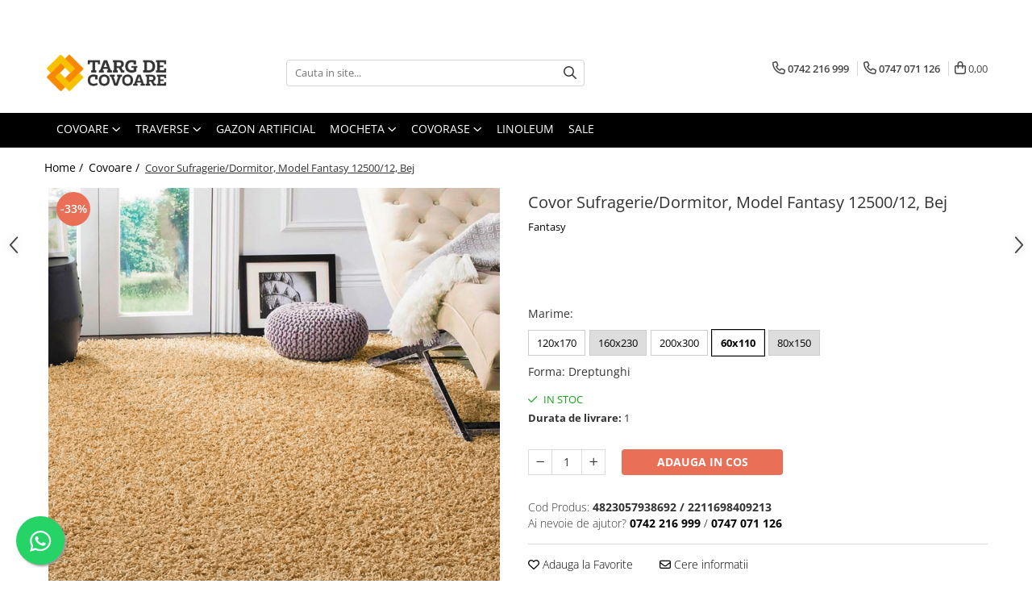

--- FILE ---
content_type: text/html; charset=UTF-8
request_url: https://www.targdecovoare.ro/covoare/covor-modern-fantasy-maro-deschis-80x150-cm-2550-gr-mp.html
body_size: 40093
content:
<!DOCTYPE html>

<html lang="ro-ro">

	<head>
		<meta charset="UTF-8">

		<script src="https://gomagcdn.ro/themes/fashion/js/lazysizes.min.js?v=10201350-4.243" async=""></script>

		<script>
			function g_js(callbk){typeof callbk === 'function' ? window.addEventListener("DOMContentLoaded", callbk, false) : false;}
		</script>

					<link rel="icon" sizes="48x48" href="https://gomagcdn.ro/domains2/targdecovoare.ro/files/favicon/favicon2064.png">
			<link rel="apple-touch-icon" sizes="180x180" href="https://gomagcdn.ro/domains2/targdecovoare.ro/files/favicon/favicon2064.png">
		
		<style>
			/*body.loading{overflow:hidden;}
			body.loading #wrapper{opacity: 0;visibility: hidden;}
			body #wrapper{opacity: 1;visibility: visible;transition:all .1s ease-out;}*/

			.main-header .main-menu{min-height:43px;}
			.-g-hide{visibility:hidden;opacity:0;}

							.-g-product-box-prp-price{font-weight: 400;display: block;font-size: 11px!important;min-height: 15px;margin: 2px 0 0;}
				.-g-product-box-prp-price-lowest{font-weight: 400;font-size: 11px!important;line-height: 1.2;min-height: 15px;margin: 2px 0 8px;}
				.-g-product-prp-price-lowest{font-weight: 400;font-size: 12px!important;line-height: 1.2;min-height: 15px;margin: 2px 0 10px;}
				.-g-product-prp-price{display: block;height: 22px;font-size:13px!important;color: #333;}
					</style>
					<link rel="preconnect" href="https://fonts.googleapis.com" >
					<link rel="preconnect" href="https://fonts.gstatic.com" crossorigin>
		
		<link rel="preconnect" href="https://gomagcdn.ro"><link rel="dns-prefetch" href="https://fonts.googleapis.com" /><link rel="dns-prefetch" href="https://fonts.gstatic.com" /><link rel="dns-prefetch" href="https://connect.facebook.net" /><link rel="dns-prefetch" href="https://www.facebook.com" /><link rel="dns-prefetch" href="https://www.googletagmanager.com" /><link rel="dns-prefetch" href="https://googleads.g.doubleclick.net" />

					<link rel="preload" as="image" href="https://gomagcdn.ro/domains2/targdecovoare.ro/files/product/large/covor-modern-fantasy-maro-deschis-80x150-cm-2550-gr-mp-937804.webp"   >
					<link rel="preload" as="style" href="https://fonts.googleapis.com/css2?family=Raleway:ital,wght@0,300;0,400;0,600;0,700;1,300;1,400&display=swap" fetchpriority="high" onload="this.onload=null;this.rel='stylesheet'" crossorigin>
		
		<link rel="preload" href="https://gomagcdn.ro/themes/fashion/js/plugins.js?v=10201350-4.243" as="script">

		
					<link rel="preload" href="https://www.targdecovoare.ro/theme/default.js?v=41738838264" as="script">
				
		<link rel="preload" href="https://gomagcdn.ro/themes/fashion/js/dev.js?v=10201350-4.243" as="script">

					<noscript>
				<link rel="stylesheet" href="https://fonts.googleapis.com/css2?family=Raleway:ital,wght@0,300;0,400;0,600;0,700;1,300;1,400&display=swap">
			</noscript>
		
					<link rel="stylesheet" href="https://gomagcdn.ro/themes/fashion/css/main-min.css?v=10201350-4.243-1" data-values='{"blockScripts": "1"}'>
		
					<link rel="stylesheet" href="https://www.targdecovoare.ro/theme/default.css?v=41738838264">
		
						<link rel="stylesheet" href="https://gomagcdn.ro/themes/fashion/css/dev-style.css?v=10201350-4.243-1">
		
		
		
		<link rel="alternate" hreflang="x-default" href="https://www.targdecovoare.ro/covoare/covor-modern-fantasy-maro-deschis-80x150-cm-2550-gr-mp.html">
									<!-- Global site tag (gtag.js) - Google Ads: 10879265351 -->
<script async src="https://www.googletagmanager.com/gtag/js?id=AW-10879265351"></script>
<script>
  window.dataLayer = window.dataLayer || [];
  function gtag(){dataLayer.push(arguments);}
  gtag('js', new Date());

  gtag('config', 'AW-10879265351');
</script><script>(function(w,d,s,l,i){w[l]=w[l]||[];w[l].push({'gtm.start':
new Date().getTime(),event:'gtm.js'});var f=d.getElementsByTagName(s)[0],
j=d.createElement(s),dl=l!='dataLayer'?'&l='+l:'';j.async=true;j.src=
'https://www.googletagmanager.com/gtm.js?id='+i+dl;f.parentNode.insertBefore(j,f);
})(window,document,'script','dataLayer','GTM-5JBSXTM');</script>					
		<meta name="expires" content="never">
		<meta name="revisit-after" content="1 days">
					<meta name="author" content="Gomag">
				<title>Covor Modern, Fantasy, Maro Deschis, 80x150 cm, 2550 gr/mp, 0.8x1.5</title>


					<meta name="robots" content="index,follow" />
						
		<meta name="description" content="Covor Modern, Fantasy, Maro Deschis, 80x150 cm, 2550 gr/mp, 0.8x1.5">
		<meta class="viewport" name="viewport" content="width=device-width, initial-scale=1.0, user-scalable=no">
							<meta property="og:description" content="Covor intr-o combinatie de stil modern, destinat camerei de living si dormitor.  Produsul este in calitate Friese, din fire rasucite intr-un mod special, ceea ce permite sa confere covorului o textura si stralucire deosebita.    Mod de intretinere:  • Este recomandata curatarea profesionala.  • Aspirati in mod regulat.   Toate covoarele noastre sunt certificate conform standardului STANDARD 100 de catre OEKO-TEX®,  garantand absenta substantelor nocive in cantitati care ar putea dauna sanatatii.    Caracteristici:      · Super-rezistent - fabricat din 100% polipropilena de cea mai inalta calitate.  ·  Proprietati antistatic.  ·  Potrivit pentru pardoseli incalzite.   "/>
							<meta property="og:image" content="https://gomagcdn.ro/domains2/targdecovoare.ro/files/product/large/covor-modern-fantasy-maro-deschis-80x150-cm-2550-gr-mp-937804.webp"/>
															<link rel="canonical" href="https://www.targdecovoare.ro/covoare/covor-modern-fantasy-maro-deschis-80x150-cm-2550-gr-mp.html" />
			<meta property="og:url" content="https://www.targdecovoare.ro/covoare/covor-modern-fantasy-maro-deschis-80x150-cm-2550-gr-mp.html"/>
						
		<meta name="distribution" content="Global">
		<meta name="owner" content="www.targdecovoare.ro">
		<meta name="publisher" content="www.targdecovoare.ro">
		<meta name="rating" content="General">
		<meta name="copyright" content="Copyright www.targdecovoare.ro 2026. All rights reserved">
		<link rel="search" href="https://www.targdecovoare.ro/opensearch.ro.xml" type="application/opensearchdescription+xml" title="Cautare"/>

		
							<script src="https://gomagcdn.ro/themes/fashion/js/jquery-2.1.4.min.js"></script>
			<script defer src="https://gomagcdn.ro/themes/fashion/js/jquery.autocomplete.js?v=20181023"></script>
			<script src="https://gomagcdn.ro/themes/fashion/js/gomag.config.js?v=10201350-4.243"></script>
			<script src="https://gomagcdn.ro/themes/fashion/js/gomag.js?v=10201350-4.243"></script>
		
													<script>
$.Gomag.bind('User/Data/AffiliateMarketing/HideTrafiLeak', function(event, data){

    $('.whatsappfloat').remove();
});
</script><script>
	var items = [];

	items.push(
		{
			id		:'4823057938692 / 2211698409213',
			name	:'Covor Sufragerie/Dormitor, Model Fantasy 12500/12, Bej',
			brand	:'Fantasy',
			category:'Covoare',
			price	:79.9900,
			google_business_vertical: 'retail'
		}
	);

	gtag('event', 'view_item', {
		items: [items],
		currency: "RON",
		value: "79.9900",
		send_to: 'AW-10879265351'
	});
		gtag('event', 'page_view', {
		send_to: 'AW-10879265351',
		value: 79.9900,
		items: [{
			id: '4823057938692 / 2211698409213',
			google_business_vertical: 'retail'
		}]
		});
	</script><script>	
	$(document).ready(function(){
		
		$(document).on('click', $GomagConfig.cartSummaryItemRemoveButton, function() {
			var productId = $(this).attr("data-product");
			var productSku = $(this).attr("data-productsku");
			var productPrice = $(this).attr("data-productprice");
			var productQty = $(this).attr("data-qty");
			
			gtag('event', 'remove_from_cart', {
					send_to	: 'AW-10879265351',
					value	: parseFloat(productQty) * parseFloat(productPrice),
					items:[{
						id		: productSku,
						quantity: productQty,
						price	: productPrice		 
				}]
			})
			
		})
	
		$(document).on('click', $GomagConfig.checkoutItemRemoveButton, function() {
			
			var itemKey = $(this).attr('id').replace('__checkoutItemRemove','');
			var productId = $(this).data("product");
			var productSku = $(this).attr("productsku");
			var productPrice = $(this).attr("productprice");
			var productQty = $('#quantityToAdd_'+itemKey).val();
			
			gtag('event', 'remove_from_cart', {
				send_to	: 'AW-10879265351',
				value	: parseFloat(productQty) * parseFloat(productPrice),
				items	:[{
					id		: productSku,
					quantity: productQty,
					price	: productPrice
				}]
			})
			
		})
	});		
	
</script>
<!-- Global site tag (gtag.js) - Google Analytics -->
<script async src="https://www.googletagmanager.com/gtag/js?id=G-VSESEM2ZF7"></script>
	<script>
 window.dataLayer = window.dataLayer || [];
  function gtag(){dataLayer.push(arguments);}
    var cookieValue = '';
  var name = 'g_c_consent' + "=";
  var decodedCookie = decodeURIComponent(document.cookie);
  var ca = decodedCookie.split(';');
  for(var i = 0; i <ca.length; i++) {
	var c = ca[i];
	while (c.charAt(0) == ' ') {
	  c = c.substring(1);
	}
	if (c.indexOf(name) == 0) {
	  cookieValue = c.substring(name.length, c.length);
	}
  }



if(cookieValue == ''){
	gtag('consent', 'default', {
	  'ad_storage': 'granted',
	  'ad_user_data': 'granted',
	  'ad_personalization': 'granted',
	  'analytics_storage': 'granted',
	  'personalization_storage': 'granted',
	  'functionality_storage': 'granted',
	  'security_storage': 'granted'
	});
	} else if(cookieValue != '-1'){


			gtag('consent', 'default', {
			'ad_storage': 'granted',
			'ad_user_data': 'granted',
			'ad_personalization': 'granted',
			'analytics_storage': 'granted',
			'personalization_storage': 'granted',
			'functionality_storage': 'granted',
			'security_storage': 'granted'
		});
	} else {
	 gtag('consent', 'default', {
		  'ad_storage': 'denied',
		  'ad_user_data': 'denied',
		  'ad_personalization': 'denied',
		  'analytics_storage': 'denied',
			'personalization_storage': 'denied',
			'functionality_storage': 'denied',
			'security_storage': 'denied'
		});

		 }
</script>
<script>

	
  gtag('js', new Date());

 
$.Gomag.bind('Cookie/Policy/Consent/Denied', function(){
	gtag('consent', 'update', {
		  'ad_storage': 'denied',
		  'ad_user_data': 'denied',
		  'ad_personalization': 'denied',
		  'analytics_storage': 'denied',
			'personalization_storage': 'denied',
			'functionality_storage': 'denied',
			'security_storage': 'denied'
		});
		})
$.Gomag.bind('Cookie/Policy/Consent/Granted', function(){
	gtag('consent', 'update', {
		  'ad_storage': 'granted',
		  'ad_user_data': 'granted',
		  'ad_personalization': 'granted',
		  'analytics_storage': 'granted',
			'personalization_storage': 'granted',
			'functionality_storage': 'granted',
			'security_storage': 'granted'
		});
		})
  gtag('config', 'G-VSESEM2ZF7', {allow_enhanced_conversions: true });
</script>
<script>
	function gaBuildProductVariant(product)
	{
		let _return = '';
		if(product.version != undefined)
		{
			$.each(product.version, function(i, a){
				_return += (_return == '' ? '' : ', ')+a.value;
			})
		}
		return _return;
	}

</script>
<script>
	$.Gomag.bind('Product/Add/To/Cart/After/Listing', function gaProductAddToCartLV4(event, data) {
		if(data.product !== undefined) {
			var gaProduct = false;
			if(typeof(gaProducts) != 'undefined' && gaProducts[data.product.id] != undefined)
			{
				gaProduct = gaProducts[data.product.id];

			}

			if(gaProduct == false)
			{
				gaProduct = {};
				gaProduct.item_id = data.product.id;
				gaProduct.currency = data.product.currency ? (String(data.product.currency).toLowerCase() == 'lei' ? 'RON' : data.product.currency) : 'RON';
				gaProduct.item_name =  data.product.sku ;
				gaProduct.item_variant= gaBuildProductVariant(data.product);
				gaProduct.item_brand = data.product.brand;
				gaProduct.item_category = data.product.category;

			}

			gaProduct.price = parseFloat(data.product.price).toFixed(2);
			gaProduct.quantity = data.product.productQuantity;
			gtag("event", "add_to_cart", {
				currency: gaProduct.currency,
				value: parseFloat(gaProduct.price) * parseFloat(gaProduct.quantity),
				items: [
					gaProduct
				]
			});

		}
	})
	$.Gomag.bind('Product/Add/To/Cart/After/Details', function gaProductAddToCartDV4(event, data){

		if(data.product !== undefined){

			var gaProduct = false;
			if(
				typeof(gaProducts) != 'undefined'
				&&
				gaProducts[data.product.id] != undefined
			)
			{
				var gaProduct = gaProducts[data.product.id];
			}

			if(gaProduct == false)
			{
				gaProduct = {};
				gaProduct.item_id = data.product.id;
				gaProduct.currency = data.product.currency ? (String(data.product.currency).toLowerCase() == 'lei' ? 'RON' : data.product.currency) : 'RON';
				gaProduct.item_name =  data.product.sku ;
				gaProduct.item_variant= gaBuildProductVariant(data.product);
				gaProduct.item_brand = data.product.brand;
				gaProduct.item_category = data.product.category;

			}

			gaProduct.price = parseFloat(data.product.price).toFixed(2);
			gaProduct.quantity = data.product.productQuantity;


			gtag("event", "add_to_cart", {
			  currency: gaProduct.currency,
			  value: parseFloat(gaProduct.price) * parseFloat(gaProduct.quantity),
			  items: [
				gaProduct
			  ]
			});
        }

	})
	 $.Gomag.bind('Product/Remove/From/Cart', function gaProductRemovedFromCartV4(event, data){
		var envData = $.Gomag.getEnvData();
		var products = envData.products;

		if(data.data.product !== undefined && products[data.data.product] !== undefined){


			var dataProduct = products[data.data.product];


			gaProduct = {};
			gaProduct.item_id = dataProduct.id;

			gaProduct.item_name =   dataProduct.sku ;
			gaProduct.currency = dataProduct.currency ? (String(dataProduct.currency).toLowerCase() == 'lei' ? 'RON' : dataProduct.currency) : 'RON';
			gaProduct.item_category = dataProduct.category;
			gaProduct.item_brand = dataProduct.brand;
			gaProduct.price = parseFloat(dataProduct.price).toFixed(2);
			gaProduct.quantity = data.data.quantity;
			gaProduct.item_variant= gaBuildProductVariant(dataProduct);
			gtag("event", "remove_from_cart", {
			  currency: gaProduct.currency,
			  value: parseFloat(gaProduct.price) * parseFloat(gaProduct.quantity),
			  items: [
				gaProduct
			  ]
			});
        }

	});

	 $.Gomag.bind('Cart/Quantity/Update', function gaCartQuantityUpdateV4(event, data){
		var envData = $.Gomag.getEnvData();
		var products = envData.products;
		if(!data.data.finalQuantity || !data.data.initialQuantity)
		{
			return false;
		}
		var dataProduct = products[data.data.product];
		if(dataProduct == undefined)
		{
			return false;
		}

		gaProduct = {};
		gaProduct.item_id = dataProduct.id;
		gaProduct.currency = dataProduct.currency ? (String(dataProduct.currency).toLowerCase() == 'lei' ? 'RON' : dataProduct.currency) : 'RON';
		gaProduct.item_name =  dataProduct.sku ;

		gaProduct.item_category = dataProduct.category;
		gaProduct.item_brand = dataProduct.brand;
		gaProduct.price = parseFloat(dataProduct.price).toFixed(2);
		gaProduct.item_variant= gaBuildProductVariant(dataProduct);
		if(parseFloat(data.data.initialQuantity) < parseFloat(data.data.finalQuantity))
		{
			var quantity = parseFloat(data.data.finalQuantity) - parseFloat(data.data.initialQuantity);
			gaProduct.quantity = quantity;

			gtag("event", "add_to_cart", {
			  currency: gaProduct.currency,
			  value: parseFloat(gaProduct.price) * parseFloat(gaProduct.quantity),
			  items: [
				gaProduct
			  ]
			});
		}
		else if(parseFloat(data.data.initialQuantity) > parseFloat(data.data.finalQuantity))
		{
			var quantity = parseFloat(data.data.initialQuantity) - parseFloat(data.data.finalQuantity);
			gaProduct.quantity = quantity;
			gtag("event", "remove_from_cart", {
			  currency: gaProduct.currency,
			  value: parseFloat(gaProduct.price) * parseFloat(gaProduct.quantity),
			  items: [
				gaProduct
			  ]
			});
		}

	});

</script>
<script>
function gmsc(name, value)
{
	if(value != undefined && value)
	{
		var expires = new Date();
		expires.setTime(expires.getTime() + parseInt(3600*24*1000*90));
		document.cookie = encodeURIComponent(name) + "=" + encodeURIComponent(value) + '; expires='+ expires.toUTCString() + "; path=/";
	}
}
let gmqs = window.location.search;
let gmup = new URLSearchParams(gmqs);
gmsc('g_sc', gmup.get('shop_campaign'));
gmsc('shop_utm_campaign', gmup.get('utm_campaign'));
gmsc('shop_utm_medium', gmup.get('utm_medium'));
gmsc('shop_utm_source', gmup.get('utm_source'));
</script><!-- Facebook Pixel Code -->
				<script>
				!function(f,b,e,v,n,t,s){if(f.fbq)return;n=f.fbq=function(){n.callMethod?
				n.callMethod.apply(n,arguments):n.queue.push(arguments)};if(!f._fbq)f._fbq=n;
				n.push=n;n.loaded=!0;n.version="2.0";n.queue=[];t=b.createElement(e);t.async=!0;
				t.src=v;s=b.getElementsByTagName(e)[0];s.parentNode.insertBefore(t,s)}(window,
				document,"script","//connect.facebook.net/en_US/fbevents.js");

				fbq("init", "312222987653622");
				fbq("track", "PageView");</script>
				<!-- End Facebook Pixel Code -->
				<script>
				$.Gomag.bind('User/Ajax/Data/Loaded', function(event, data){
					if(data != undefined && data.data != undefined)
					{
						var eventData = data.data;
						if(eventData.facebookUserData != undefined)
						{
							$('body').append(eventData.facebookUserData);
						}
					}
				})
				</script>
				<meta name="facebook-domain-verification" content="hwo8knsuq4fqmhpvtqaek4fhs82ear" /><script>
	$.Gomag.bind('Product/Add/To/Cart/After/Listing', function(event, data){
		if(data.product !== undefined){
			gtag('event', 'add_to_cart', {
				send_to	: 'AW-10879265351',
				value	: parseFloat(data.product.productQuantity) * parseFloat(data.product.price),
				items	:[{
					id		: data.product.sku,
					name	: data.product.name,
					brand	: data.product.brand,
					category: data.product.category,
					quantity: data.product.productQuantity,
					price	: data.product.price
				 
			}]
		   })
        }
	})
	$.Gomag.bind('Product/Add/To/Cart/After/Details', function(event, data){
		
		if(data.product !== undefined){
			gtag('event', 'add_to_cart', {
				send_to: 'AW-10879265351',
				value: parseFloat(data.product.productQuantity) * parseFloat(data.product.price),
				items: [{
					id: data.product.sku,
					name		: data.product.name,
					brand		: data.product.brand,
					category	: data.product.category,
					quantity	: data.product.productQuantity,
					price		: data.product.price
				}]	
			})
		}
	})
   
</script><script src="https://cdn.onesignal.com/sdks/OneSignalSDK.js" async=""></script>
<script>
  window.OneSignal = window.OneSignal || [];
  OneSignal.push(function() {
    OneSignal.init({
      appId: "61bea510-fbd2-43c2-ae45-b800ea95d549",
    });
  });
</script>					
		
	</head>

	<body class="" style="">

		<script >
			function _addCss(url, attribute, value, loaded){
				var _s = document.createElement('link');
				_s.rel = 'stylesheet';
				_s.href = url;
				_s.type = 'text/css';
				if(attribute)
				{
					_s.setAttribute(attribute, value)
				}
				if(loaded){
					_s.onload = function(){
						var dom = document.getElementsByTagName('body')[0];
						//dom.classList.remove('loading');
					}
				}
				var _st = document.getElementsByTagName('link')[0];
				_st.parentNode.insertBefore(_s, _st);
			}
			//_addCss('https://fonts.googleapis.com/css2?family=Open+Sans:ital,wght@0,300;0,400;0,600;0,700;1,300;1,400&display=swap');
			_addCss('https://gomagcdn.ro/themes/_fonts/Open-Sans.css');

		</script>
		<script>
				/*setTimeout(
				  function()
				  {
				   document.getElementsByTagName('body')[0].classList.remove('loading');
				  }, 1000);*/
		</script>
									<noscript><iframe src="https://www.googletagmanager.com/ns.html?id=GTM-5JBSXTM"
height="0" width="0" style="display:none;visibility:hidden"></iframe></noscript>					
		
		<div id="wrapper">
			<!-- BLOCK:f82b1cd865922ad4fa1d3c17bd2218fd start -->
<div id="_cartSummary" class="hide"></div>

<script >
	$(document).ready(function() {

		$(document).on('keypress', '.-g-input-loader', function(){
			$(this).addClass('-g-input-loading');
		})

		$.Gomag.bind('Product/Add/To/Cart/After', function(eventResponse, properties)
		{
									var data = JSON.parse(properties.data);
			$('.q-cart').html(data.quantity);
			if(parseFloat(data.quantity) > 0)
			{
				$('.q-cart').removeClass('hide');
			}
			else
			{
				$('.q-cart').addClass('hide');
			}
			$('.cartPrice').html(data.subtotal + ' ' + data.currency);
			$('.cartProductCount').html(data.quantity);


		})
		$('#_cartSummary').on('updateCart', function(event, cart) {
			var t = $(this);

			$.get('https://www.targdecovoare.ro/cart-update', {
				cart: cart
			}, function(data) {

				$('.q-cart').html(data.quantity);
				if(parseFloat(data.quantity) > 0)
				{
					$('.q-cart').removeClass('hide');
				}
				else
				{
					$('.q-cart').addClass('hide');
				}
				$('.cartPrice').html(data.subtotal + ' ' + data.currency);
				$('.cartProductCount').html(data.quantity);
			}, 'json');
			window.ga = window.ga || function() {
				(ga.q = ga.q || []).push(arguments)
			};
			ga('send', 'event', 'Buton', 'Click', 'Adauga_Cos');
		});

		if(window.gtag_report_conversion) {
			$(document).on("click", 'li.phone-m', function() {
				var phoneNo = $('li.phone-m').children( "a").attr('href');
				gtag_report_conversion(phoneNo);
			});

		}

	});
</script>



<header class="main-header container-bg clearfix" data-block="headerBlock">
	<div class="discount-tape container-h full -g-hide" id="_gomagHellobar">
<style>
.discount-tape{position: relative;width:100%;padding:0;text-align:center;font-size:14px;overflow: hidden;z-index:99;}
.discount-tape a{color: #fff;}
.Gomag-HelloBar{padding:10px;}
@media screen and (max-width: 767px){.discount-tape{font-size:13px;}}
</style>
<div class="Gomag-HelloBar" style="background: #000000;color: #fff;">
	
		<b>Livrare Gratuita🚚</b> de la 500 RON + <b>Covoras CADOU</b> la comenzile peste 1000 RON🔥
			
	</div>
<div class="clear"></div>
</div>

		
	<div class="top-head-bg container-h full">

		<div class="top-head container-h">
			<div class="row">
				<div class="col-md-3 col-sm-3 col-xs-5 logo-h">
					
	<a href="https://www.targdecovoare.ro" id="logo" data-pageId="2">
		<img src="https://gomagcdn.ro/domains2/targdecovoare.ro/files/company/targ-logo2-3940669217.png" fetchpriority="high" class="img-responsive" alt="Targ De Covoare" title="Targ De Covoare" width="200" height="50" style="width:auto;">
	</a>
				</div>
				<div class="col-md-4 col-sm-4 col-xs-7 main search-form-box">
					
<form name="search-form" class="search-form" action="https://www.targdecovoare.ro/produse" id="_searchFormMainHeader">

	<input id="_autocompleteSearchMainHeader" name="c" class="input-placeholder -g-input-loader" type="text" placeholder="Cauta in site..." aria-label="Search"  value="">
	<button id="_doSearch" class="search-button" aria-hidden="true">
		<i class="fa fa-search" aria-hidden="true"></i>
	</button>

				<script >
			$(document).ready(function() {

				$('#_autocompleteSearchMainHeader').autocomplete({
					serviceUrl: 'https://www.targdecovoare.ro/autocomplete',
					minChars: 2,
					deferRequestBy: 700,
					appendTo: '#_searchFormMainHeader',
					width: parseInt($('#_doSearch').offset().left) - parseInt($('#_autocompleteSearchMainHeader').offset().left),
					formatResult: function(suggestion, currentValue) {
						return suggestion.value;
					},
					onSelect: function(suggestion) {
						$(this).val(suggestion.data);
					},
					onSearchComplete: function(suggestion) {
						$(this).removeClass('-g-input-loading');
					}
				});
				$(document).on('click', '#_doSearch', function(e){
					e.preventDefault();
					if($('#_autocompleteSearchMainHeader').val() != '')
					{
						$('#_searchFormMainHeader').submit();
					}
				})
			});
		</script>
	

</form>
				</div>
				<div class="col-md-5 col-sm-5 acount-section">
					
<ul>
	<li class="search-m hide">
		<a href="#" class="-g-no-url" aria-label="Cauta in site..." data-pageId="">
			<i class="fa fa-search search-open" aria-hidden="true"></i>
			<i style="display:none" class="fa fa-times search-close" aria-hidden="true"></i>
		</a>
	</li>
	<li class="-g-user-icon -g-user-icon-empty">
			
	</li>
	
				<li class="contact-header">
			<a href="tel:0742 216 999" aria-label="Contacteaza-ne" data-pageId="3">
				<i class="fa fa-phone" aria-hidden="true"></i>
									<span class="count-phone">1</span>
								<span>0742 216 999</span>
			</a>
		</li>
				<li class="contact-header -g-contact-phone2">
			<a href="tel:0747 071 126" aria-label="Contacteaza-ne" data-pageId="3">
				<i class="fa fa-phone" aria-hidden="true"></i>
				<span class="count-phone">2</span>
				<span>0747 071 126</span>
			</a>
		</li>
		<li class="wishlist-header hide">
		<a href="https://www.targdecovoare.ro/wishlist" aria-label="Wishlist" data-pageId="28">
			<span class="-g-wishlist-product-count -g-hide"></span>
			<i class="fa fa-heart-o" aria-hidden="true"></i>
			<span class="">Favorite</span>
		</a>
	</li>
	<li class="cart-header-btn cart">
		<a class="cart-drop _showCartHeader" href="https://www.targdecovoare.ro/cos-de-cumparaturi" aria-label="Cos de cumparaturi">
			<span class="q-cart hide">0</span>
			<i class="fa fa-shopping-bag" aria-hidden="true"></i>
			<span class="count cartPrice">0,00
				
			</span>
		</a>
					<div class="cart-dd  _cartShow cart-closed"></div>
			</li>

	</ul>

	<script>
		$(document).ready(function() {
			//Cart
							$('.cart').mouseenter(function() {
					$.Gomag.showCartSummary('div._cartShow');
				}).mouseleave(function() {
					$.Gomag.hideCartSummary('div._cartShow');
					$('div._cartShow').removeClass('cart-open');
				});
						$(document).on('click', '.dropdown-toggle', function() {
				window.location = $(this).attr('href');
			})
		})
	</script>

				</div>
			</div>
		</div>
	</div>


<div id="navigation">
	<nav id="main-menu" class="main-menu container-h full clearfix">
		<a href="#" class="menu-trg -g-no-url" title="Produse">
			<span>&nbsp;</span>
		</a>
		
<div class="container-h nav-menu-hh clearfix">

	<!-- BASE MENU -->
	<ul class="
			nav-menu base-menu container-h
			
			
		">

		

			
		<li class="menu-drop __GomagMM ">
							<a
					href="https://www.targdecovoare.ro/covoare"
					class="  "
					rel="  "
					
					title="Covoare"
					data-Gomag=''
					data-block-name="mainMenuD0"
					data-pageId= "80"
					data-block="mainMenuD">
											<span class="list">Covoare</span>
						<i class="fa fa-angle-down"></i>
				</a>

									<div class="menu-dd">
										<ul class="drop-list clearfix w100">
																																						<li class="fl">
										<div class="col">
											<p class="title">
												<a
												href="https://www.targdecovoare.ro/covoare-clasice"
												class="title    "
												rel="  "
												
												title="Covoare clasice"
												data-Gomag=''
												data-block-name="mainMenuD1"
												data-block="mainMenuD"
												data-pageId= "80"
												>
																										Covoare clasice
												</a>
											</p>
																						
										</div>
									</li>
																																<li class="fl">
										<div class="col">
											<p class="title">
												<a
												href="https://www.targdecovoare.ro/covoare-copii"
												class="title    "
												rel="  "
												
												title="Covoare Copii"
												data-Gomag=''
												data-block-name="mainMenuD1"
												data-block="mainMenuD"
												data-pageId= "80"
												>
																										Covoare Copii
												</a>
											</p>
																						
										</div>
									</li>
																																<li class="fl">
										<div class="col">
											<p class="title">
												<a
												href="https://www.targdecovoare.ro/covoare-living"
												class="title    "
												rel="  "
												
												title="Covoare Living"
												data-Gomag=''
												data-block-name="mainMenuD1"
												data-block="mainMenuD"
												data-pageId= "80"
												>
																										Covoare Living
												</a>
											</p>
																						
										</div>
									</li>
																																<li class="fl">
										<div class="col">
											<p class="title">
												<a
												href="https://www.targdecovoare.ro/covoare-dormitor"
												class="title    "
												rel="  "
												
												title="Covoare Dormitor"
												data-Gomag=''
												data-block-name="mainMenuD1"
												data-block="mainMenuD"
												data-pageId= "80"
												>
																										Covoare Dormitor
												</a>
											</p>
																						
										</div>
									</li>
																																<li class="fl">
										<div class="col">
											<p class="title">
												<a
												href="https://www.targdecovoare.ro/covoare-bisericesti"
												class="title    "
												rel="  "
												
												title="Covoare Bisericesti"
												data-Gomag=''
												data-block-name="mainMenuD1"
												data-block="mainMenuD"
												data-pageId= "80"
												>
																										Covoare Bisericesti
												</a>
											</p>
																						
										</div>
									</li>
																																<li class="fl">
										<div class="col">
											<p class="title">
												<a
												href="https://www.targdecovoare.ro/covoare-exterior"
												class="title    "
												rel="  "
												
												title="Covoare Exterior"
												data-Gomag=''
												data-block-name="mainMenuD1"
												data-block="mainMenuD"
												data-pageId= "80"
												>
																										Covoare Exterior
												</a>
											</p>
																						
										</div>
									</li>
																																<li class="fl">
										<div class="col">
											<p class="title">
												<a
												href="https://www.targdecovoare.ro/set-covoare"
												class="title    "
												rel="  "
												
												title="Set Covoare"
												data-Gomag=''
												data-block-name="mainMenuD1"
												data-block="mainMenuD"
												data-pageId= "80"
												>
																										Set Covoare
												</a>
											</p>
																						
										</div>
									</li>
																																<li class="fl">
										<div class="col">
											<p class="title">
												<a
												href="https://www.targdecovoare.ro/covoare-bucatarie"
												class="title    "
												rel="  "
												
												title="Covoare Bucatarie"
												data-Gomag=''
												data-block-name="mainMenuD1"
												data-block="mainMenuD"
												data-pageId= "80"
												>
																										Covoare Bucatarie
												</a>
											</p>
																						
										</div>
									</li>
																																<li class="fl">
										<div class="col">
											<p class="title">
												<a
												href="https://www.targdecovoare.ro/covoare-moderne-si-geometrice"
												class="title    "
												rel="  "
												
												title="Covoare Moderne"
												data-Gomag=''
												data-block-name="mainMenuD1"
												data-block="mainMenuD"
												data-pageId= "80"
												>
																										Covoare Moderne
												</a>
											</p>
																						
										</div>
									</li>
																																<li class="fl">
										<div class="col">
											<p class="title">
												<a
												href="https://www.targdecovoare.ro/covoare-premium"
												class="title    "
												rel="  "
												
												title="Covoare Premium"
												data-Gomag=''
												data-block-name="mainMenuD1"
												data-block="mainMenuD"
												data-pageId= "80"
												>
																										Covoare Premium
												</a>
											</p>
																						
										</div>
									</li>
																																<li class="fl">
										<div class="col">
											<p class="title">
												<a
												href="https://www.targdecovoare.ro/covoare-pufoase"
												class="title    "
												rel="  "
												
												title="Covoare Pufoase"
												data-Gomag=''
												data-block-name="mainMenuD1"
												data-block="mainMenuD"
												data-pageId= "80"
												>
																										Covoare Pufoase
												</a>
											</p>
																						
										</div>
									</li>
																													</ul>
																	</div>
									
		</li>
		
		<li class="menu-drop __GomagMM ">
							<a
					href="https://www.targdecovoare.ro/traverse"
					class="  "
					rel="  "
					
					title="Traverse"
					data-Gomag=''
					data-block-name="mainMenuD0"
					data-pageId= "80"
					data-block="mainMenuD">
											<span class="list">Traverse</span>
						<i class="fa fa-angle-down"></i>
				</a>

									<div class="menu-dd">
										<ul class="drop-list clearfix w100">
																																						<li class="fl">
										<div class="col">
											<p class="title">
												<a
												href="https://www.targdecovoare.ro/traverse-baie"
												class="title    "
												rel="  "
												
												title="Traverse Baie"
												data-Gomag=''
												data-block-name="mainMenuD1"
												data-block="mainMenuD"
												data-pageId= "80"
												>
																										Traverse Baie
												</a>
											</p>
																						
										</div>
									</li>
																																<li class="fl">
										<div class="col">
											<p class="title">
												<a
												href="https://www.targdecovoare.ro/traverse-bisericesti"
												class="title    "
												rel="  "
												
												title="Traverse Bisericesti"
												data-Gomag=''
												data-block-name="mainMenuD1"
												data-block="mainMenuD"
												data-pageId= "80"
												>
																										Traverse Bisericesti
												</a>
											</p>
																						
										</div>
									</li>
																																<li class="fl">
										<div class="col">
											<p class="title">
												<a
												href="https://www.targdecovoare.ro/traverse-bucatarie"
												class="title    "
												rel="  "
												
												title="Traverse Bucatarie"
												data-Gomag=''
												data-block-name="mainMenuD1"
												data-block="mainMenuD"
												data-pageId= "80"
												>
																										Traverse Bucatarie
												</a>
											</p>
																						
										</div>
									</li>
																																<li class="fl">
										<div class="col">
											<p class="title">
												<a
												href="https://www.targdecovoare.ro/traverse-copii-si-tineret"
												class="title    "
												rel="  "
												
												title="Traverse Copii"
												data-Gomag=''
												data-block-name="mainMenuD1"
												data-block="mainMenuD"
												data-pageId= "80"
												>
																										Traverse Copii
												</a>
											</p>
																						
										</div>
									</li>
																																<li class="fl">
										<div class="col">
											<p class="title">
												<a
												href="https://www.targdecovoare.ro/traverse-dormitor"
												class="title    "
												rel="  "
												
												title="Traverse Dormitor"
												data-Gomag=''
												data-block-name="mainMenuD1"
												data-block="mainMenuD"
												data-pageId= "80"
												>
																										Traverse Dormitor
												</a>
											</p>
																						
										</div>
									</li>
																																<li class="fl">
										<div class="col">
											<p class="title">
												<a
												href="https://www.targdecovoare.ro/traverse-hol"
												class="title    "
												rel="  "
												
												title="Traverse Hol"
												data-Gomag=''
												data-block-name="mainMenuD1"
												data-block="mainMenuD"
												data-pageId= "80"
												>
																										Traverse Hol
												</a>
											</p>
																						
										</div>
									</li>
																																<li class="fl">
										<div class="col">
											<p class="title">
												<a
												href="https://www.targdecovoare.ro/traverse-moderne-si-geometrice"
												class="title    "
												rel="  "
												
												title="Traverse Moderne"
												data-Gomag=''
												data-block-name="mainMenuD1"
												data-block="mainMenuD"
												data-pageId= "80"
												>
																										Traverse Moderne
												</a>
											</p>
																						
										</div>
									</li>
																													</ul>
																	</div>
									
		</li>
		
		<li class="menu-drop __GomagMM ">
								<a
						href="https://www.targdecovoare.ro/gazon-artificial"
						class="    "
						rel="  "
						
						title="Gazon Artificial"
						data-Gomag=''
						data-block-name="mainMenuD0"  data-block="mainMenuD" data-pageId= "80">
												<span class="list">Gazon Artificial</span>
					</a>
				
		</li>
		
		<li class="menu-drop __GomagMM ">
							<a
					href="https://www.targdecovoare.ro/mocheta"
					class="  "
					rel="  "
					
					title="Mocheta"
					data-Gomag=''
					data-block-name="mainMenuD0"
					data-pageId= "80"
					data-block="mainMenuD">
											<span class="list">Mocheta</span>
						<i class="fa fa-angle-down"></i>
				</a>

									<div class="menu-dd">
										<ul class="drop-list clearfix w100">
																																						<li class="fl">
										<div class="col">
											<p class="title">
												<a
												href="https://www.targdecovoare.ro/mocheta-dale"
												class="title    "
												rel="  "
												
												title="Mocheta Dale"
												data-Gomag=''
												data-block-name="mainMenuD1"
												data-block="mainMenuD"
												data-pageId= "80"
												>
																										Mocheta Dale
												</a>
											</p>
																						
										</div>
									</li>
																																<li class="fl">
										<div class="col">
											<p class="title">
												<a
												href="https://www.targdecovoare.ro/mocheta-evenimente"
												class="title    "
												rel="  "
												
												title="Mocheta Evenimente"
												data-Gomag=''
												data-block-name="mainMenuD1"
												data-block="mainMenuD"
												data-pageId= "80"
												>
																										Mocheta Evenimente
												</a>
											</p>
																						
										</div>
									</li>
																																<li class="fl">
										<div class="col">
											<p class="title">
												<a
												href="https://www.targdecovoare.ro/mocheta-biserica"
												class="title    "
												rel="  "
												
												title="Mocheta Biserica"
												data-Gomag=''
												data-block-name="mainMenuD1"
												data-block="mainMenuD"
												data-pageId= "80"
												>
																										Mocheta Biserica
												</a>
											</p>
																						
										</div>
									</li>
																													</ul>
																	</div>
									
		</li>
		
		<li class="menu-drop __GomagMM ">
							<a
					href="https://www.targdecovoare.ro/covorase"
					class="  "
					rel="  "
					
					title="Covorase"
					data-Gomag=''
					data-block-name="mainMenuD0"
					data-pageId= "80"
					data-block="mainMenuD">
											<span class="list">Covorase</span>
						<i class="fa fa-angle-down"></i>
				</a>

									<div class="menu-dd">
										<ul class="drop-list clearfix w100">
																																						<li class="fl">
										<div class="col">
											<p class="title">
												<a
												href="https://www.targdecovoare.ro/covorase-baie"
												class="title    "
												rel="  "
												
												title="Covorase Baie"
												data-Gomag=''
												data-block-name="mainMenuD1"
												data-block="mainMenuD"
												data-pageId= "80"
												>
																										Covorase Baie
												</a>
											</p>
																						
										</div>
									</li>
																																<li class="fl">
										<div class="col">
											<p class="title">
												<a
												href="https://www.targdecovoare.ro/covorase-intrare"
												class="title    "
												rel="  "
												
												title="Covorase Intrare"
												data-Gomag=''
												data-block-name="mainMenuD1"
												data-block="mainMenuD"
												data-pageId= "80"
												>
																										Covorase Intrare
												</a>
											</p>
																						
										</div>
									</li>
																													</ul>
																	</div>
									
		</li>
		
		<li class="menu-drop __GomagMM ">
								<a
						href="https://www.targdecovoare.ro/linoleum"
						class="    "
						rel="  "
						
						title="Linoleum"
						data-Gomag=''
						data-block-name="mainMenuD0"  data-block="mainMenuD" data-pageId= "80">
												<span class="list">Linoleum</span>
					</a>
				
		</li>
		
		<li class="menu-drop __GomagMM ">
								<a
						href="https://www.targdecovoare.ro/sale"
						class="    "
						rel="  "
						
						title="SALE"
						data-Gomag=''
						data-block-name="mainMenuD0"  data-block="mainMenuD" data-pageId= "80">
												<span class="list">SALE</span>
					</a>
				
		</li>
						
		


		
	</ul> <!-- end of BASE MENU -->

</div>		<ul class="mobile-icon fr">

							<li class="phone-m">
					<a href="tel:0742 216 999" title="Contacteaza-ne">
													<span class="count-phone">1</span>
												<i class="fa fa-phone" aria-hidden="true"></i>
					</a>
				</li>
										<li class="phone-m -g-contact-phone2">
					<a href="tel:0747 071 126" title="Contacteaza-ne">
						<span class="count-phone">2</span>
						<i class="fa fa-phone" aria-hidden="true"></i>
					</a>
				</li>
						<li class="user-m -g-user-icon -g-user-icon-empty">
			</li>
			<li class="wishlist-header-m hide">
				<a href="https://www.targdecovoare.ro/wishlist">
					<span class="-g-wishlist-product-count"></span>
					<i class="fa fa-heart-o" aria-hidden="true"></i>

				</a>
			</li>
			<li class="cart-m">
				<a href="https://www.targdecovoare.ro/cos-de-cumparaturi">
					<span class="q-cart hide">0</span>
					<i class="fa fa-shopping-bag" aria-hidden="true"></i>
				</a>
			</li>
			<li class="search-m">
				<a href="#" class="-g-no-url" aria-label="Cauta in site...">
					<i class="fa fa-search search-open" aria-hidden="true"></i>
					<i style="display:none" class="fa fa-times search-close" aria-hidden="true"></i>
				</a>
			</li>
					</ul>
	</nav>
	<!-- end main-nav -->

	<div style="display:none" class="search-form-box search-toggle">
		<form name="search-form" class="search-form" action="https://www.targdecovoare.ro/produse" id="_searchFormMobileToggle">
			<input id="_autocompleteSearchMobileToggle" name="c" class="input-placeholder -g-input-loader" type="text" autofocus="autofocus" value="" placeholder="Cauta in site..." aria-label="Search">
			<button id="_doSearchMobile" class="search-button" aria-hidden="true">
				<i class="fa fa-search" aria-hidden="true"></i>
			</button>

										<script >
					$(document).ready(function() {
						$('#_autocompleteSearchMobileToggle').autocomplete({
							serviceUrl: 'https://www.targdecovoare.ro/autocomplete',
							minChars: 2,
							deferRequestBy: 700,
							appendTo: '#_searchFormMobileToggle',
							width: parseInt($('#_doSearchMobile').offset().left) - parseInt($('#_autocompleteSearchMobileToggle').offset().left),
							formatResult: function(suggestion, currentValue) {
								return suggestion.value;
							},
							onSelect: function(suggestion) {
								$(this).val(suggestion.data);
							},
							onSearchComplete: function(suggestion) {
								$(this).removeClass('-g-input-loading');
							}
						});

						$(document).on('click', '#_doSearchMobile', function(e){
							e.preventDefault();
							if($('#_autocompleteSearchMobileToggle').val() != '')
							{
								$('#_searchFormMobileToggle').submit();
							}
						})
					});
				</script>
			
		</form>
	</div>
</div>

</header>
<!-- end main-header --><!-- BLOCK:f82b1cd865922ad4fa1d3c17bd2218fd end -->
			
<script >
	$.Gomag.bind('Product/Add/To/Cart/Validate', function(response, isValid)
	{
		$($GomagConfig.versionAttributesName).removeClass('versionAttributeError');

		if($($GomagConfig.versionAttributesSelectSelector).length && !$($GomagConfig.versionAttributesSelectSelector).val())
		{

			if ($($GomagConfig.versionAttributesHolder).position().top < jQuery(window).scrollTop()){
				//scroll up
				 $([document.documentElement, document.body]).animate({
					scrollTop: $($GomagConfig.versionAttributesHolder).offset().top - 55
				}, 1000, function() {
					$($GomagConfig.versionAttributesName).addClass('versionAttributeError');
				});
			}
			else if ($($GomagConfig.versionAttributesHolder).position().top + $($GomagConfig.versionAttributesHolder).height() >
				$(window).scrollTop() + (
					window.innerHeight || document.documentElement.clientHeight
				)) {
				//scroll down
				$('html,body').animate({
					scrollTop: $($GomagConfig.versionAttributesHolder).position().top - (window.innerHeight || document.documentElement.clientHeight) + $($GomagConfig.versionAttributesHolder).height() -55 }, 1000, function() {
					$($GomagConfig.versionAttributesName).addClass('versionAttributeError');
				}
				);
			}
			else{
				$($GomagConfig.versionAttributesName).addClass('versionAttributeError');
			}

			isValid.noError = false;
		}
		if($($GomagConfig.versionAttributesSelector).length && !$('.'+$GomagConfig.versionAttributesActiveSelectorClass).length)
		{

			if ($($GomagConfig.versionAttributesHolder).position().top < jQuery(window).scrollTop()){
				//scroll up
				 $([document.documentElement, document.body]).animate({
					scrollTop: $($GomagConfig.versionAttributesHolder).offset().top - 55
				}, 1000, function() {
					$($GomagConfig.versionAttributesName).addClass('versionAttributeError');
				});
			}
			else if ($($GomagConfig.versionAttributesHolder).position().top + $($GomagConfig.versionAttributesHolder).height() >
				$(window).scrollTop() + (
					window.innerHeight || document.documentElement.clientHeight
				)) {
				//scroll down
				$('html,body').animate({
					scrollTop: $($GomagConfig.versionAttributesHolder).position().top - (window.innerHeight || document.documentElement.clientHeight) + $($GomagConfig.versionAttributesHolder).height() -55 }, 1000, function() {
					$($GomagConfig.versionAttributesName).addClass('versionAttributeError');
				}
				);
			}
			else{
				$($GomagConfig.versionAttributesName).addClass('versionAttributeError');
			}

			isValid.noError = false;
		}
	});
	$.Gomag.bind('Page/Load', function removeSelectedVersionAttributes(response, settings) {
		/* remove selection for versions */
		if((settings.doNotSelectVersion != undefined && settings.doNotSelectVersion === true) && $($GomagConfig.versionAttributesSelector).length && !settings.reloadPageOnVersionClick) {
			$($GomagConfig.versionAttributesSelector).removeClass($GomagConfig.versionAttributesActiveSelectorClass);
		}

		if((settings.doNotSelectVersion != undefined && settings.doNotSelectVersion === true) && $($GomagConfig.versionAttributesSelectSelector).length) {
			var selected = settings.reloadPageOnVersionClick != undefined && settings.reloadPageOnVersionClick ? '' : 'selected="selected"';

			$($GomagConfig.versionAttributesSelectSelector).prepend('<option value="" ' + selected + '>Selectati</option>');
		}
	});
	$(document).ready(function() {
		function is_touch_device2() {
			return (('ontouchstart' in window) || (navigator.MaxTouchPoints > 0) || (navigator.msMaxTouchPoints > 0));
		};

		
		$.Gomag.bind('Product/Details/After/Ajax/Load', function(e, payload)
		{
			let reinit = payload.reinit;
			let response = payload.response;

			if(reinit){
				$('.thumb-h:not(.horizontal):not(.vertical)').insertBefore('.vertical-slide-img');

				var hasThumb = $('.thumb-sld').length > 0;

				$('.prod-lg-sld:not(.disabled)').slick({
					slidesToShow: 1,
					slidesToScroll: 1,
					//arrows: false,
					fade: true,
					//cssEase: 'linear',
					dots: true,
					infinite: false,
					draggable: false,
					dots: true,
					//adaptiveHeight: true,
					asNavFor: hasThumb ? '.thumb-sld' : null
				/*}).on('afterChange', function(event, slick, currentSlide, nextSlide){
					if($( window ).width() > 800 ){

						$('.zoomContainer').remove();
						$('#img_0').removeData('elevateZoom');
						var source = $('#img_'+currentSlide).attr('data-src');
						var fullImage = $('#img_'+currentSlide).attr('data-full-image');
						$('.swaped-image').attr({
							//src:source,
							"data-zoom-image":fullImage
						});
						$('.zoomWindowContainer div').stop().css("background-image","url("+ fullImage +")");
						$("#img_"+currentSlide).elevateZoom({responsive: true});
					}*/
				});

				if($( window ).width() < 767 ){
					$('.prod-lg-sld.disabled').slick({
						slidesToShow: 1,
						slidesToScroll: 1,
						fade: true,
						dots: true,
						infinite: false,
						draggable: false,
						dots: true,
					});
				}

				$('.prod-lg-sld.slick-slider').slick('resize');

				//PRODUCT THUMB SLD
				if ($('.thumb-h.horizontal').length){
					$('.thumb-sld').slick({
						vertical: false,
						slidesToShow: 6,
						slidesToScroll: 1,
						asNavFor: '.prod-lg-sld',
						dots: false,
						infinite: false,
						//centerMode: true,
						focusOnSelect: true
					});
				} else if ($('.thumb-h').length) {
					$('.thumb-sld').slick({
						vertical: true,
						slidesToShow: 4,
						slidesToScroll: 1,
						asNavFor: '.prod-lg-sld',
						dots: false,
						infinite: false,
						draggable: false,
						swipe: false,
						//adaptiveHeight: true,
						//centerMode: true,
						focusOnSelect: true
					});
				}

				if($.Gomag.isMobile()){
					$($GomagConfig.bannerDesktop).remove()
					$($GomagConfig.bannerMobile).removeClass('hideSlide');
				} else {
					$($GomagConfig.bannerMobile).remove()
					$($GomagConfig.bannerDesktop).removeClass('hideSlide');
				}
			}

			$.Gomag.trigger('Product/Details/After/Ajax/Load/Complete', {'response':response});
		});

		$.Gomag.bind('Product/Details/After/Ajax/Response', function(e, payload)
		{
			let response = payload.response;
			let data = payload.data;
			let reinitSlider = false;

			if (response.title) {
				let $content = $('<div>').html(response.title);
				let title = $($GomagConfig.detailsProductTopHolder).find($GomagConfig.detailsProductTitleHolder).find('.title > span');
				let newTitle = $content.find('.title > span');
				if(title.text().trim().replace(/\s+/g, ' ') != newTitle.text().trim().replace(/\s+/g, ' ')){
					$.Gomag.fadeReplace(title,newTitle);
				}

				let brand = $($GomagConfig.detailsProductTopHolder).find($GomagConfig.detailsProductTitleHolder).find('.brand-detail');
				let newBrand = $content.find('.brand-detail');
				if(brand.text().trim().replace(/\s+/g, ' ') != newBrand.text().trim().replace(/\s+/g, ' ')){
					$.Gomag.fadeReplace(brand,newBrand);
				}

				let review = $($GomagConfig.detailsProductTopHolder).find($GomagConfig.detailsProductTitleHolder).find('.__reviewTitle');
				let newReview = $content.find('.__reviewTitle');
				if(review.text().trim().replace(/\s+/g, ' ') != newReview.text().trim().replace(/\s+/g, ' ')){
					$.Gomag.fadeReplace(review,newReview);
				}
			}

			if (response.images) {
				let $content = $('<div>').html(response.images);
				var imagesHolder = $($GomagConfig.detailsProductTopHolder).find($GomagConfig.detailsProductImagesHolder);
				var images = [];
				imagesHolder.find('img').each(function() {
					var dataSrc = $(this).attr('data-src');
					if (dataSrc) {
						images.push(dataSrc);
					}
				});

				var newImages = [];
				$content.find('img').each(function() {
					var dataSrc = $(this).attr('data-src');
					if (dataSrc) {
						newImages.push(dataSrc);
					}
				});

				if(!$content.find('.thumb-h.horizontal').length && imagesHolder.find('.thumb-h.horizontal').length){
					$content.find('.thumb-h').addClass('horizontal');
				}
				
				const newTop  = $content.find('.product-icon-box:not(.bottom)').first();
				const oldTop  = imagesHolder.find('.product-icon-box:not(.bottom)').first();

				if (newTop.length && oldTop.length && (newTop.prop('outerHTML') !== oldTop.prop('outerHTML'))) {
					oldTop.replaceWith(newTop.clone());
				}
				
				const newBottom = $content.find('.product-icon-box.bottom').first();
				const oldBottom = imagesHolder.find('.product-icon-box.bottom').first();

				if (newBottom.length && oldBottom.length && (newBottom.prop('outerHTML') !== oldBottom.prop('outerHTML'))) {
					oldBottom.replaceWith(newBottom.clone());
				}

				if (images.length !== newImages.length || images.some((val, i) => val !== newImages[i])) {
					$.Gomag.fadeReplace($($GomagConfig.detailsProductTopHolder).find($GomagConfig.detailsProductImagesHolder), $content.html());
					reinitSlider = true;
				}
			}

			if (response.details) {
				let $content = $('<div>').html(response.details);
				$content.find('.stock-limit').hide();
				function replaceDetails(content){
					$($GomagConfig.detailsProductTopHolder).find($GomagConfig.detailsProductDetailsHolder).html(content);
				}

				if($content.find('.__shippingPriceTemplate').length && $($GomagConfig.detailsProductTopHolder).find('.__shippingPriceTemplate').length){
					$content.find('.__shippingPriceTemplate').replaceWith($($GomagConfig.detailsProductTopHolder).find('.__shippingPriceTemplate'));
					$($GomagConfig.detailsProductTopHolder).find('.__shippingPriceTemplate').slideDown(100);
				} else if (!$content.find('.__shippingPriceTemplate').length && $($GomagConfig.detailsProductTopHolder).find('.__shippingPriceTemplate').length){
					$($GomagConfig.detailsProductTopHolder).find('.__shippingPriceTemplate').slideUp(100);
				}

				if($content.find('.btn-flstockAlertBTN').length && !$($GomagConfig.detailsProductTopHolder).find('.btn-flstockAlertBTN').length || !$content.find('.btn-flstockAlertBTN').length && $($GomagConfig.detailsProductTopHolder).find('.btn-flstockAlertBTN').length){
					$.Gomag.fadeReplace($($GomagConfig.detailsProductTopHolder).find('.add-section'), $content.find('.add-section').clone().html());
					setTimeout(function(){
						replaceDetails($content.html());
					}, 500)
				} else if ($content.find('.-g-empty-add-section').length && $($GomagConfig.detailsProductTopHolder).find('.add-section').length) {
					$($GomagConfig.detailsProductTopHolder).find('.add-section').slideUp(100, function() {
						replaceDetails($content.html());
					});
				} else if($($GomagConfig.detailsProductTopHolder).find('.-g-empty-add-section').length && $content.find('.add-section').length){
					$($GomagConfig.detailsProductTopHolder).find('.-g-empty-add-section').replaceWith($content.find('.add-section').clone().hide());
					$($GomagConfig.detailsProductTopHolder).find('.add-section').slideDown(100, function() {
						replaceDetails($content.html());
					});
				} else {
					replaceDetails($content.html());
				}

			}

			$.Gomag.trigger('Product/Details/After/Ajax/Load', {'properties':data, 'response':response, 'reinit':reinitSlider});
		});

	});
</script>


<div class="container-h container-bg product-page-holder ">

	
<div class="breadcrumbs-default breadcrumbs-default-product clearfix -g-breadcrumbs-container">
  <ol>
    <li>
      <a href="https://www.targdecovoare.ro/">Home&nbsp;/&nbsp;</a>
    </li>
        		<li>
		  <a href="https://www.targdecovoare.ro/covoare">Covoare&nbsp;/&nbsp;</a>
		</li>
		        <li class="active">Covor Sufragerie/Dormitor, Model Fantasy 12500/12, Bej</li>
  </ol>
</div>
<!-- breadcrumbs-default -->

	

	<div id="-g-product-page-before"></div>

	<div id="product-page">

		
<div class="container-h product-top -g-product-5030" data-product-id="5030">

	<div class="row -g-product-row-box">
		<div class="detail-title col-sm-6 pull-right -g-product-title">
			
<div class="go-back-icon">
	<a href="https://www.targdecovoare.ro/covoare">
		<i class="fa fa-arrow-left" aria-hidden="true"></i>
	</a>
</div>

<h1 class="title">
		<span>

		Covor Sufragerie/Dormitor, Model Fantasy 12500/12, Bej
		
	</span>
</h1>

			<a class="brand-detail" href="https://www.targdecovoare.ro/produse/fantasy" title="Fantasy" data-block="productDetailsBrandName">
			Fantasy
		</a>
	
<div class="__reviewTitle">
	
					
</div>		</div>
		<div class="detail-slider-holder col-sm-6 -g-product-images">
			

<div class="vertical-slider-box">
    <div class="vertical-slider-pager-h">

		
		<div class="vertical-slide-img">
			<ul class="prod-lg-sld ">
																													
				
									<li>
						<a href="https://gomagcdn.ro/domains2/targdecovoare.ro/files/product/original/covor-modern-fantasy-maro-deschis-80x150-cm-2550-gr-mp-937804.webp" data-fancybox="prod-gallery" data-base-class="detail-layout" data-caption="Covor Sufragerie/Dormitor, Model Fantasy 12500/12, Bej" class="__retargetingImageThumbSelector"  title="Covor Sufragerie/Dormitor, Model Fantasy 12500/12, Bej">
															<img
									id="img_0"
									data-id="5030"
									class="img-responsive"
									src="https://gomagcdn.ro/domains2/targdecovoare.ro/files/product/large/covor-modern-fantasy-maro-deschis-80x150-cm-2550-gr-mp-937804.webp"
																			fetchpriority="high"
																		data-src="https://gomagcdn.ro/domains2/targdecovoare.ro/files/product/large/covor-modern-fantasy-maro-deschis-80x150-cm-2550-gr-mp-937804.webp"
									alt="Covor Sufragerie/Dormitor, Model Fantasy 12500/12, Bej [1]"
									title="Covor Sufragerie/Dormitor, Model Fantasy 12500/12, Bej [1]"
									width="700" height="700"
								>
							
																				</a>
					</li>
									<li>
						<a href="https://gomagcdn.ro/domains2/targdecovoare.ro/files/product/original/covor-fantasy-maro-deschis-2550-gr-mp-608624.webp" data-fancybox="prod-gallery" data-base-class="detail-layout" data-caption="Covor Sufragerie/Dormitor, Model Fantasy 12500/12, Bej" class="__retargetingImageThumbSelector"  title="Covor Sufragerie/Dormitor, Model Fantasy 12500/12, Bej">
															<img
									id="img_1"
									data-id="5030"
									class="img-responsive"
									src="https://gomagcdn.ro/domains2/targdecovoare.ro/files/product/large/covor-fantasy-maro-deschis-2550-gr-mp-608624.webp"
																			loading="lazy" 
																		data-src="https://gomagcdn.ro/domains2/targdecovoare.ro/files/product/large/covor-fantasy-maro-deschis-2550-gr-mp-608624.webp"
									alt="Covor Sufragerie/Dormitor, Model Fantasy 12500/12, Bej [2]"
									title="Covor Sufragerie/Dormitor, Model Fantasy 12500/12, Bej [2]"
									width="700" height="700"
								>
							
																				</a>
					</li>
									<li>
						<a href="https://gomagcdn.ro/domains2/targdecovoare.ro/files/product/original/covor-fantasy-maro-deschis-2550-gr-mp-240145.jpg" data-fancybox="prod-gallery" data-base-class="detail-layout" data-caption="Covor Sufragerie/Dormitor, Model Fantasy 12500/12, Bej" class="__retargetingImageThumbSelector"  title="Covor Sufragerie/Dormitor, Model Fantasy 12500/12, Bej">
															<img
									id="img_2"
									data-id="5030"
									class="img-responsive"
									src="https://gomagcdn.ro/domains2/targdecovoare.ro/files/product/large/covor-fantasy-maro-deschis-2550-gr-mp-240145.jpg"
																			loading="lazy" 
																		data-src="https://gomagcdn.ro/domains2/targdecovoare.ro/files/product/large/covor-fantasy-maro-deschis-2550-gr-mp-240145.jpg"
									alt="Covor Sufragerie/Dormitor, Model Fantasy 12500/12, Bej [3]"
									title="Covor Sufragerie/Dormitor, Model Fantasy 12500/12, Bej [3]"
									width="700" height="700"
								>
							
																				</a>
					</li>
											</ul>

			<div class="product-icon-box product-icon-box-5030">
														<span class="hide icon discount bg-main -g-icon-discount-5030 -g-data- ">-33%</span>

									
									
							</div>
			<div class="product-icon-box bottom product-icon-bottom-box-5030">

																</div>
		</div>

		    </div>
</div>

<div class="clear"></div>
<div class="detail-share" style="text-align: center;">

      <div
      style="display:inline-block;vertical-align:top;top:0;"
      class="fb-like __retargetingFacebokLikeSelector"
      data-href="https://www.targdecovoare.ro/covoare/covor-modern-fantasy-maro-deschis-80x150-cm-2550-gr-mp.html"
      data-layout="button_count"
      data-action="like"
      data-show-faces="true"></div>
    <div style="display:inline-block;vertical-align:top;top:0;" class="fb-share-button" data-href="https://www.targdecovoare.ro/covoare/covor-modern-fantasy-maro-deschis-80x150-cm-2550-gr-mp.html" data-layout="button_count"><a target="_blank" href="https://www.facebook.com/sharer/sharer.php?u=https%3A%2F%2Fwww.targdecovoare.ro%2Fcovoare%2Fcovor-modern-fantasy-maro-deschis-80x150-cm-2550-gr-mp.html&amp;src=sdkpreparse" class="fb-xfbml-parse-ignore"></a></div>
            </div>
		</div>
		<div class="col-sm-6 detail-prod-attr pull-right -g-product-details">
			
<script >
  $(window).load(function() {
    setTimeout(function() {
      if ($($GomagConfig.detailsProductPriceBox + '5030').hasClass('-g-hide')) {
        $($GomagConfig.detailsProductPriceBox + '5030').removeClass('-g-hide');
      }
		if ($($GomagConfig.detailsDiscountIcon + '5030').hasClass('hide')) {
			$($GomagConfig.detailsDiscountIcon + '5030').removeClass('hide');
		}
	}, 3000);
  });
</script>


<script >
	$(document).ready(function(){
		$.Gomag.bind('Product/Disable/AddToCart', function addToCartDisababled(){
			$('.add2cart').addClass($GomagConfig.addToCartDisababled);
		})

		$('.-g-base-price-info').hover(function(){
			$('.-g-base-price-info-text').addClass('visible');
		}, function(){
			$('.-g-base-price-info-text').removeClass('visible');
		})

		$('.-g-prp-price-info').hover(function(){
			$('.-g-prp-price-info-text').addClass('visible');
		}, function(){
			$('.-g-prp-price-info-text').removeClass('visible');
		})
	})
</script>


<style>
	.detail-price .-g-prp-display{display: block;font-size:.85em!important;text-decoration:none;margin-bottom:3px;}
    .-g-prp-display .bPrice{display:inline-block;vertical-align:middle;}
    .-g-prp-display .icon-info{display:block;}
    .-g-base-price-info, .-g-prp-price-info{display:inline-block;vertical-align:middle;position: relative;margin-top: -3px;margin-left: 3px;}
    .-g-prp-price-info{margin-top: 0;margin-left: 0;}
    .detail-price s:not(.-g-prp-display) .-g-base-price-info{display:none;}
	.-g-base-price-info-text, .-g-prp-price-info-text{
		position: absolute;
		top: 25px;
		left: -100px;
		width: 200px;
		padding: 10px;
		font-family: "Open Sans",sans-serif;
		font-size:12px;
		color: #000;
		line-height:1.1;
		text-align: center;
		border-radius: 2px;
		background: #5d5d5d;
		opacity: 0;
		visibility: hidden;
		background: #fff;
		box-shadow: 0 2px 18px 0 rgb(0 0 0 / 15%);
		transition: all 0.3s cubic-bezier(0.9,0,0.2,0.99);
		z-index: 9;
	}
	.-g-base-price-info-text.visible, .-g-prp-price-info-text.visible{visibility: visible; opacity: 1;}
</style>
<span class="detail-price text-main -g-product-price-box-5030 -g-hide " data-block="DetailsPrice" data-product-id="5030">

			<input type="hidden" id="productBasePrice" value="119.9900"/>
		<input type="hidden" id="productFinalPrice" value="79.9900"/>
		<input type="hidden" id="productCurrency" value="RON"/>
		<input type="hidden" id="productVat" value="21"/>
					<span class="-g-product-prp-price">
				<span class="-g-product-prp-price-5030"></span>
				<span class="-g-prp-price-info hide">
					<svg class="icon-info" fill="#00000095" xmlns="http://www.w3.org/2000/svg" viewBox="0 0 48 48" width="18" height="18"><path d="M 24 4 C 12.972066 4 4 12.972074 4 24 C 4 35.027926 12.972066 44 24 44 C 35.027934 44 44 35.027926 44 24 C 44 12.972074 35.027934 4 24 4 z M 24 7 C 33.406615 7 41 14.593391 41 24 C 41 33.406609 33.406615 41 24 41 C 14.593385 41 7 33.406609 7 24 C 7 14.593391 14.593385 7 24 7 z M 24 14 A 2 2 0 0 0 24 18 A 2 2 0 0 0 24 14 z M 23.976562 20.978516 A 1.50015 1.50015 0 0 0 22.5 22.5 L 22.5 33.5 A 1.50015 1.50015 0 1 0 25.5 33.5 L 25.5 22.5 A 1.50015 1.50015 0 0 0 23.976562 20.978516 z"/></svg>
					<span class="-g-prp-price-info-text -g-prp-price-info-text-5030"></span>
				</span>
			</span>
			<div class="clear"></div>
		
		<s>
			
							<span class="bPrice -g-product-full-price-5030">
					119,99
					RON
				</span>
			
			<span class="-g-base-price-info">
				<svg class="icon-info" fill="#00000095" xmlns="http://www.w3.org/2000/svg" viewBox="0 0 48 48" width="18" height="18"><path d="M 24 4 C 12.972066 4 4 12.972074 4 24 C 4 35.027926 12.972066 44 24 44 C 35.027934 44 44 35.027926 44 24 C 44 12.972074 35.027934 4 24 4 z M 24 7 C 33.406615 7 41 14.593391 41 24 C 41 33.406609 33.406615 41 24 41 C 14.593385 41 7 33.406609 7 24 C 7 14.593391 14.593385 7 24 7 z M 24 14 A 2 2 0 0 0 24 18 A 2 2 0 0 0 24 14 z M 23.976562 20.978516 A 1.50015 1.50015 0 0 0 22.5 22.5 L 22.5 33.5 A 1.50015 1.50015 0 1 0 25.5 33.5 L 25.5 22.5 A 1.50015 1.50015 0 0 0 23.976562 20.978516 z"/></svg>
				<span class="-g-base-price-info-text -g-base-price-info-text-5030"></span>
			</span>
			

		</s>

		
		

		<span class="fPrice -g-product-final-price-5030">
			79,99
			RON
		</span>



		
		<span class="-g-product-details-um -g-product-um-5030 hide"></span>

		
		
		
		<span id="_countDown_5030" class="_countDownTimer -g-product-count-down-5030"></span>

							</span>


<div class="detail-product-atributes" data-product-id = "5030">
		
			
			
					
			
					
			
					
			
					
			
						</div>

<div class="detail-product-atributes" data-product-id = "5030">
	<div class="prod-attr-h -g-version-attribute-holder">
		
					<div class="attribute-marime">
			<div class="available-ms -g-versions-attribute-name">
				<span>Marime</span>: <div class="__gomagWidget" data-condition='{"displayAttributes":"marime","displayCategories":["7","8","9","20","2"]}' data-popup="popup:onclick"></div>
			</div>
			<div class="clear"></div>
							<div class="__optionSelector     __versionStockStatusinstock __optionSelectorSizeGrid -g-version-selector attr-text" data-value="120x170" data-filter="marime" data-stock="11" data-stocstatusname="In stoc" data-product="5030" data-version="5028">

					
											<a href="#" class="-g-no-url" onclick='$.Gomag.productChangeVersion({"product":5030,"version":"5028"});'>120x170</a>
					
				</div>
							<div class="__optionSelector __outOfStockVersion    __versionStockStatusnotinstock __optionSelectorSizeGrid -g-version-selector attr-text" data-value="160x230" data-filter="marime" data-stock="0" data-stocstatusname="Nu este in stoc" data-product="5030" data-version="9736">

					
											<a href="#" class="-g-no-url" onclick='$.Gomag.productChangeVersion({"product":5030,"version":"9736"});'>160x230</a>
					
				</div>
							<div class="__optionSelector     __versionStockStatusinstock __optionSelectorSizeGrid -g-version-selector attr-text" data-value="200x300" data-filter="marime" data-stock="3" data-stocstatusname="In stoc" data-product="5030" data-version="5029">

					
											<a href="#" class="-g-no-url" onclick='$.Gomag.productChangeVersion({"product":5030,"version":"5029"});'>200x300</a>
					
				</div>
							<div class="__optionSelector   activeAttr -g-version-active  __versionStockStatusinstock __optionSelectorSizeGrid -g-version-selector attr-text" data-value="60x110" data-filter="marime" data-stock="6" data-stocstatusname="In stoc" data-product="5030" data-version="5030">

					
											<a href="#" class="-g-no-url" onclick='$.Gomag.productChangeVersion({"product":5030,"version":5030});'>60x110</a>
					
				</div>
							<div class="__optionSelector __outOfStockVersion    __versionStockStatusnotinstock __optionSelectorSizeGrid -g-version-selector attr-text" data-value="80x150" data-filter="marime" data-stock="0" data-stocstatusname="Nu este in stoc" data-product="5030" data-version="3248">

					
											<a href="#" class="-g-no-url" onclick='$.Gomag.productChangeVersion({"product":5030,"version":"3248"});'>80x150</a>
					
				</div>
					</div>
		<div class="clear"></div>
	
<script >
			function getProductVersion(element) {
			var option = $('option:selected', element).attr('data-option-id');
							var obj = {'product': '5030', 'version': option};
						console.log(obj);
			$.Gomag.productChangeVersion(obj);
		}

			</script>


	<style>
.-g-selector-single-attribute {
	appearance: none;
	padding: 5px;
	color: black;
	font-family: inherit;
	cursor: not-allowed;
}
</style>
		
		 <div class="clear"></div> 
		
								<div class="-g-empty-select"></div>
							<div class="attribute-forma">
					<p class="available-ms -g-versions-attribute-name">
						<span>Forma</span>: <span>Dreptunghi</span> <span class="__gomagWidget" data-condition='{"displayAttributes":"forma","displayCategories":["7","8","9","20","2"]}' data-popup="popup:onclick"></span>
					</p>
				</div>
							 <div class="clear"></div> 
<script >
	$(document).ready(function(){
					
							function selectOption(el)
				{
					var allOptions = $('.__optionSelector[data-filter="'+el.attr('data-filter')+'"]');
					allOptions.css('border', '1px solid #ccc');
					allOptions.css('padding', '6px 10px');

					el.css('border', '2px solid black');
					el.css('padding', '5px 9px');
				}

				$('.__optionSelector').on('click', function()
				{
					//window.location = $(this).find('input').val();
				});


				if(window.location.hash)
				{
					var selected = $('.__optionSelector[data-value="'+window.location.hash.replace('#', '')+'"]');

					if(selected)
					{
						selectOption(selected);
					}
				}
								
						});
</script>



	</div>

	
										<span class="stock-status available -g-product-stock-status-5030" data-initialstock="6" >
					<i class="fa fa-check-circle-o" aria-hidden="true"></i>
										In stoc
				</span>
										<p class="__shippingDeliveryTime  ">
				<b>Durata de livrare:</b>
				1
			</p>
			</div>




  						<div class="clear"></div>
<div class="__shippingPriceTemplate"></div>
<script >
	$(document).ready(function() {
		$(document).on('click', '#getShippingInfo', function() {
			$.Gomag.openDefaultPopup(undefined, {
				src: 'https://www.targdecovoare.ro/info-transport?type=popup',
				iframe : {css : {width : '400px'}}
			});
		});
		
		$('body').on('shippingLocationChanged', function(e, productId){
			
			$.Gomag.ajax('https://www.targdecovoare.ro/ajaxGetShippingPrice', {product: productId }, 'GET', function(data){
				if(data != undefined) {
					$('.__shippingPriceTemplate').hide().html(data.shippingPriceTemplate);
					$('.__shippingPriceTemplate').slideDown(100);
				} else {
					$('.__shippingPriceTemplate').slideUp(100);
				}
			}, 'responseJSON');
		})
	});
</script>

		
		
		<div class="add-section clearfix -g-product-add-section-5030">
			<div class="qty-regulator clearfix -g-product-qty-regulator-5030">
				<div class="stock-limit">
					Limita stoc
				</div>
				<a href="#" class="minus qtyminus -g-no-url"  id="qtyminus" data-id="5030">
					<i class="fa fa-minus" aria-hidden="true" style="font-weight: 400;"></i>
				</a>

				<input class="qty-val qty" name="quantity" id="quantity" type="text" value="1"  data-id="5030">
				<input id="step_quantity" type="hidden" value="1.00">
				<input type="hidden" value="6" class="form-control" id="quantityProduct">
				<input type="hidden" value="1" class="form-control" id="orderMinimQuantity">
				<input type="hidden" value="6" class="form-control" id="productQuantity">
				<a href="#" id="qtyplus" class="plus qtyplus -g-no-url" data-id="5030">
					<i class="fa fa-plus" aria-hidden="true" style="font-weight: 400;"></i>
				</a>
			</div>
			<a class="btn btn-cmd add2cart add-2-cart btn-cart custom __retargetingAddToCartSelector -g-product-add-to-cart-5030 -g-no-url" onClick="$.Gomag.addToCart({'p': 5030, 'l':'d'})" href="#" data-id="5030" rel="nofollow">
				Adauga in cos</a>
						</div>
				      <!-- end add-section -->
	
				<script>
			$('.stock-limit').hide();
			$(document).ready(function() {
				$.Gomag.bind('User/Ajax/Data/Loaded', function(event, data) {
					if(data != undefined && data.data != undefined) {
						var responseData = data.data;
						if(responseData.itemsQuantities != undefined && responseData.itemsQuantities.hasOwnProperty('5030')) {
							var cartQuantity = 0;
							$.each(responseData.itemsQuantities, function(i, v) {
								if(i == 5030) {
									cartQuantity = v;
								}
							});
							if(
								$.Gomag.getEnvData().products != undefined
								&&
								$.Gomag.getEnvData().products[5030] != undefined
								&&
								$.Gomag.getEnvData().products[5030].hasConfigurationOptions != 1
								&&
								$.Gomag.getEnvData().products[5030].stock != undefined
								&&
								cartQuantity > 0
								&&
								cartQuantity >= $.Gomag.getEnvData().products[5030].stock)
							{
								if ($('.-g-product-add-to-cart-5030').length != 0) {
								//if (!$('.-g-product-qty-regulator-5030').hasClass('hide')) {
									$('.-g-product-qty-regulator-5030').addClass('hide');
									$('.-g-product-add-to-cart-5030').addClass('hide');
									$('.-g-product-add-section-5030').remove();
									$('.-g-product-stock-status-5030').after(
									'<span class="text-main -g-product-stock-last" style="display: inline-block;padding:0 5px; margin-bottom: 8px; font-weight: bold;"> Ultimele Bucati</span>');
									$('.-g-product-stock-status-5030').parent().after(
										'<a href="#nh" class="btn btn-fl disableAddToCartButton __GomagAddToCartDisabled">Produs adaugat in cos</a>');
								//}
								}

								if($('._addPackage').length) {
									$('._addPackage').attr('onclick', null).html('Pachet indisponibil')
								}
							}
							else
							{
								$('.-g-product-qty-regulator-5030').removeClass('hide');
								$('.-g-product-add-to-cart-5030').removeClass('hide');
								$('.__GomagAddToCartDisabled').remove();
								if($.Gomag.getEnvData().products != undefined
								&&
								$.Gomag.getEnvData().products[5030] != undefined

								&&
								$.Gomag.getEnvData().products[5030].stock != undefined
								&&
								cartQuantity > 0
								&&
								cartQuantity < $.Gomag.getEnvData().products[5030].stock)
								{
									var newStockQuantity = parseFloat($.Gomag.getEnvData().products[5030].stock) - cartQuantity;
									newStockQuantity = newStockQuantity.toString();
									if(newStockQuantity != undefined && newStockQuantity.indexOf(".") >= 0){
										newStockQuantity = newStockQuantity.replace(/0+$/g,'');
										newStockQuantity = newStockQuantity.replace(/\.$/g,'');
									}
									$('#quantityProduct').val(newStockQuantity);
									$('#productQuantity').val(newStockQuantity);
								}
							}
						}
					}
				});
			});
		</script>
	

	<div class="clear"></div>


	

<div class="product-code dataProductId" data-block="ProductAddToCartPhoneHelp" data-product-id="5030">
	<span class="code">
		<span class="-g-product-details-code-prefix">Cod Produs:</span>
		<strong>4823057938692 / 2211698409213</strong>
	</span>

		<span class="help-phone">
		<span class="-g-product-details-help-phone">Ai nevoie de ajutor?</span>
		<a href="tel:0742 216 999">
			<strong>0742 216 999</strong>
		</a>
					<a href="tel:0747 071 126" class="-g-contact-phone2">
				<span> / </span>
				<strong>0747 071 126</strong>
			</a>
			</span>
	
	</div>


<div class="wish-section">
			<a href="#addToWishlistPopup_5030" onClick="$.Gomag.addToWishlist({'p': 5030 , 'u': 'https://www.targdecovoare.ro/wishlist-add?product=5030' })" title="Favorite" data-name="Covor Sufragerie/Dormitor, Model Fantasy 12500/12, Bej" data-href="https://www.targdecovoare.ro/wishlist-add?product=5030" rel="nofollow" class="wish-btn col addToWishlist addToWishlistDefault -g-add-to-wishlist-5030">
			<i class="fa fa-heart-o" aria-hidden="true"></i> Adauga la Favorite
		</a>
		
						<script >
			$.Gomag.bind('Set/Options/For/Informations', function(){

			})
		</script>
		

				<a href="#" rel="nofollow" id="info-btn" class="col -g-info-request-popup-details -g-no-url" onclick="$.Gomag.openPopupWithData('#info-btn', {iframe : {css : {width : '360px'}}, src: 'https://www.targdecovoare.ro/iframe-info?loc=info&amp;id=5030'});">
			<i class="fa fa-envelope-o" aria-hidden="true"></i> Cere informatii
		</a>
							</div>

		</div>
	</div>

	
    
	<div class="icon-group gomagComponent container-h container-bg clearfix detail">
		<style>
			.icon-group {visibility: visible;}
		</style>

		<div class="row icon-g-scroll">
												<div class="col banner_toate ">
						<div class="trust-h">
							<a class="trust-item -g-no-url" href="#" target="_self">
								<img
									class="icon"
									src="https://gomagcdn.ro/domains2/targdecovoare.ro/files/banner/checkbox5096.png?height=50"
									data-src="https://gomagcdn.ro/domains2/targdecovoare.ro/files/banner/checkbox5096.png?height=50"
									loading="lazy"
									alt="Livrare Rapida"
									title="Livrare Rapida"
									width="45"
									height="45"
								/>
								<p class="icon-label">
									Livrare Rapida
																			<span>In maxima siguranta in toata Romania</span>
																	</p>
															</a>
						</div>
					</div>
																<div class="col banner_toate ">
						<div class="trust-h">
							<a class="trust-item -g-no-url" href="#" target="_self">
								<img
									class="icon"
									src="https://gomagcdn.ro/domains2/targdecovoare.ro/files/banner/checkbox2888.png?height=50"
									data-src="https://gomagcdn.ro/domains2/targdecovoare.ro/files/banner/checkbox2888.png?height=50"
									loading="lazy"
									alt="Oferte si cadouri zilnice"
									title="Oferte si cadouri zilnice"
									width="45"
									height="45"
								/>
								<p class="icon-label">
									Oferte si cadouri zilnice
																			<span>Afla primul - aboneaza-te la newsletter.</span>
																	</p>
															</a>
						</div>
					</div>
																<div class="col banner_toate ">
						<div class="trust-h">
							<a class="trust-item -g-no-url" href="#" target="_self">
								<img
									class="icon"
									src="https://gomagcdn.ro/domains2/targdecovoare.ro/files/banner/checkbox8826.png?height=50"
									data-src="https://gomagcdn.ro/domains2/targdecovoare.ro/files/banner/checkbox8826.png?height=50"
									loading="lazy"
									alt="Covoare de calitate"
									title="Covoare de calitate"
									width="45"
									height="45"
								/>
								<p class="icon-label">
									Covoare de calitate
																			<span>Pentru o satisfactie garantata.</span>
																	</p>
															</a>
						</div>
					</div>
																<div class="col banner_toate ">
						<div class="trust-h">
							<a class="trust-item -g-no-url" href="#" target="_self">
								<img
									class="icon"
									src="https://gomagcdn.ro/domains2/targdecovoare.ro/files/banner/checkbox88264296.png?height=50"
									data-src="https://gomagcdn.ro/domains2/targdecovoare.ro/files/banner/checkbox88264296.png?height=50"
									loading="lazy"
									alt="24/7 Suport clienti"
									title="24/7 Suport clienti"
									width="45"
									height="45"
								/>
								<p class="icon-label">
									24/7 Suport clienti
																			<span>Probleme cu comanda? Da-ne un mesaj la orice oră, zi sau noapte!</span>
																	</p>
															</a>
						</div>
					</div>
									</div>

		<div class="icon-group-nav">
			<a href="#" class="-g-no-url" id="icon-g-prev"><i class="fa fa-angle-left" aria-hidden="true"></i></a>
			<a href="#" class="-g-no-url" id="icon-g-next"><i class="fa fa-angle-right" aria-hidden="true"></i></a>
		</div>

							<script >
				$(document).ready(function () {
					$('.icon-group').addClass('loaded');
					/* TOOLTIPS */
					$('.icon-group .col').hover(function(){
						$(this).find('.t-tips').toggleClass('visible');
					});
					/* SCROLL ITEMS */
					$('#icon-g-prev, #icon-g-next').click(function() {
						var dir = this.id=="icon-g-next" ? '+=' : '-=' ;

						$('.icon-g-scroll').stop().animate({scrollLeft: dir+'100'}, 400);
						setTimeout(function(){
							var scrollPos = $('.icon-g-scroll').scrollLeft();
							if (scrollPos >= 40){
								$('#icon-g-prev').addClass('visible');
							}else{
								$('#icon-g-prev').removeClass('visible');
							};
						}, 300);
					});
				});
			</script>
		

	</div>

</div>



<div class="clear"></div>



<div class="clear"></div>

<div class="product-bottom">
	<div class="">
		<div class="row">

			

<div class="detail-tabs col-sm-6">
        <div id="resp-tab">
          <ul class="resp-tabs-list tab-grup">
                          <li id="__showDescription">Descriere</li>
                                      <li class="-g-product-details-tabs-attributes">Caracteristici</li>
                                                                                                                                                                                                                                                                    					<li id="_showReviewForm">
			  Review-uri <span class="__productReviewCount">(0)</span>
			</li>
							           </ul>

          <div class="resp-tabs-container regular-text tab-grup">
                          <div class="description-tab">
                <div class="_descriptionTab __showDescription">
                                                                                                                                                                                                                
					<div class="">
                    <h3><span style="font-size:12pt"><span new="" roman="" style="font-family:" times=""><span style="font-size:9.0pt"><span style="background:white"><span calibri="" style="font-family:"><span style="color:#5b5b5b">Covor intr-o combinatie de stil modern, destinat camerei de living si dormitor.<br />
Produsul este in calitate Friese, din fire rasucite intr-un mod special, ceea ce permite sa confere covorului o textura si stralucire deosebita.<br />
<br />
<strong><span calibri="" style="border:none windowtext 1.0pt; font-family:">Mod de intretinere:</span></strong><br />
&#8226; Este recomandata curatarea profesionala.<br />
&#8226; Aspirati in mod regulat.<br />
&#160;Toate covoarele noastre sunt certificate conform standardului STANDARD 100 de catre OEKO-TEX&#174;,<br />
garantand absenta substantelor nocive in cantitati care ar putea dauna sanatatii.<br />
<br />
<strong><span calibri="" style="border:none windowtext 1.0pt; font-family:">Caracteristici:&#160; &#160;&#160;</span></strong></span></span></span></span></span></span><br />
<span style="font-size:12pt"><span style="line-height:106%"><span style="vertical-align:baseline"><span new="" roman="" style="font-family:" times=""><span style="font-size:10.0pt"><span style="line-height:106%"><span style="font-family:Symbol"><span style="color:#5b5b5b">&#183; </span></span></span></span><span style="font-size:9.0pt"><span style="line-height:106%"><span calibri="" style="font-family:"><span style="color:#5b5b5b">Super-rezistent -&#160;fabricat din 100% polipropilena de cea mai inalta calitate.</span></span></span></span></span></span></span></span><br />
<span style="font-size:12pt"><span new="" roman="" style="font-family:" times=""><span style="font-size:10.0pt"><span style="font-family:Symbol">&#183; </span></span>&#160;<span style="font-size:9.0pt"><span calibri="" style="font-family:"><span style="color:#5b5b5b">Proprietati antistatic.</span></span></span></span></span><br />
<span style="font-size:12pt"><span new="" roman="" style="font-family:" times=""><span style="font-size:10.0pt"><span style="font-family:Symbol">&#183; </span></span>&#160;<span style="font-size:9.0pt"><span calibri="" style="font-family:"><span style="color:#5b5b5b">Potrivit pentru pardoseli incalzite.</span></span></span></span></span><br />
&#160;</h3>
                  </div>
                  
                                                                                                                                                                                                                				   				  

<a href="#" onclick="$.Gomag.openPopup({src: '#-g-gspr-widget', type : 'inline', modal: true});" class="product-gspr-widget-button -g-no-url">Informatii conformitate produs</a>

<div id="-g-gspr-widget" class="product-gspr-widget" style="display:none;">
	
	
		
	<div class="product-gspr-widget-header">
		<div class="product-gspr-widget-header-title">Informatii conformitate produs</div>

		<div class="product-gspr-widget-nav">
							<a href="javascript:void(0);" class="btn -g-gspr-tab -g-no-url" data-tab="safety">Siguranta produs</a>
										<a href="javascript:void(0);" class="btn -g-gspr-tab -g-no-url" data-tab="manufacturer">Informatii producator</a>
										<a href="javascript:void(0);" class="btn -g-gspr-tab -g-no-url" data-tab="person">Informatii persoana</a>
						
		</div>
	</div>

	<div class="product-gspr-widget-tabs">
				<div id="safety" class="product-gspr-widget-tab-item">
			<div class="product-gspr-widget-tab-item-title">Informatii siguranta produs</div> 
					<p>Momentan, informatiile despre siguranta produsului nu sunt disponibile.</p>
				</div>
						<div id="manufacturer" class="product-gspr-widget-tab-item">
			<div class="product-gspr-widget-tab-item-title">Informatii producator</div>
			 				<p>Momentan, informatiile despre producator nu sunt disponibile.</p>
					</div>
						<div id="person" class="product-gspr-widget-tab-item">
				<div class="product-gspr-widget-tab-item-title">Informatii persoana responsabila</div>
					<p>Momentan, informatiile despre persoana responsabila nu sunt disponibile.</p>
				</div>
					</div>
	
	<button type="button" data-fancybox-close="" class="fancybox-button fancybox-close-small" title="Close"><svg xmlns="http://www.w3.org/2000/svg" version="1" viewBox="0 0 24 24"><path d="M13 12l5-5-1-1-5 5-5-5-1 1 5 5-5 5 1 1 5-5 5 5 1-1z"></path></svg></button>
	
	<script>
		$(document).ready(function() {
		  function activateTab(tabName) {
			$(".-g-gspr-tab").removeClass("visibile");
			$(".product-gspr-widget-tab-item").removeClass("visibile");

			$("[data-tab='" + tabName + "']").addClass("visibile");
			$("#" + tabName).addClass("visibile");
		  }

		  $(".-g-gspr-tab").click(function(e) {
			e.preventDefault();
			let tabName = $(this).data("tab");
			activateTab(tabName); 
		  });

		  if ($(".-g-gspr-tab").length > 0) {
			let firstTabName = $(".-g-gspr-tab").first().data("tab");
			activateTab(firstTabName);
		  }
		});
	</script>
</div>				                  </div>
              </div>
                                          <div>
                  <div class="specs-table">
					
						
			<p class="-g-characteristics-attribute-name -g-attribute-key-material">
				<b class="-g-characteristics-attribute-title">Material: </b>
				
				<span class="-g-attribute-characteristic-value-h">
										
						<span class="-g-attribute-characteristic-value">
															Polipropilena
													</span>
						
					
					<span class="__gomagWidget -g-attirbute-characteristics-popup-display" style="margin-left: 10px;" data-condition='{"displayAttributes":"material","displayCategories":["7","8","9","20","2"]}' data-popup="popup:onclick"></span>
				</span>
			</p>
			
				
    	
						
			<p class="-g-characteristics-attribute-name -g-attribute-key-tip">
				<b class="-g-characteristics-attribute-title">Tip: </b>
				
				<span class="-g-attribute-characteristic-value-h">
										
						<span class="-g-attribute-characteristic-value">
															Covor
													</span>
						
					
					<span class="__gomagWidget -g-attirbute-characteristics-popup-display" style="margin-left: 10px;" data-condition='{"displayAttributes":"tip","displayCategories":["7","8","9","20","2"]}' data-popup="popup:onclick"></span>
				</span>
			</p>
			
				
    	
						
			<p class="-g-characteristics-attribute-name -g-attribute-key-inaltime_fir">
				<b class="-g-characteristics-attribute-title">Inaltime fir: </b>
				
				<span class="-g-attribute-characteristic-value-h">
										
						<span class="-g-attribute-characteristic-value">
															30 mm
													</span>
						
					
					<span class="__gomagWidget -g-attirbute-characteristics-popup-display" style="margin-left: 10px;" data-condition='{"displayAttributes":"inaltime_fir","displayCategories":["7","8","9","20","2"]}' data-popup="popup:onclick"></span>
				</span>
			</p>
			
				
    	
                  </div>
                  </div>
                                                        
            
              
                              
                                  
                                  
                                  
                                  
                                                			                <div class="review-tab -g-product-review-box">
                <div class="product-comment-box">

					
<script>
	g_js(function(){
			})
</script>
<div class="new-comment-form">
	<div style="text-align: center; font-size: 15px; margin-bottom: 15px;">
		Daca doresti sa iti exprimi parerea despre acest produs poti adauga un review.
	</div>
	<div class="title-box">
		<div class="title"><span ><a id="addReview" class="btn std new-review -g-no-url" href="#" onclick="$.Gomag.openDefaultPopup('#addReview', {iframe : {css : {width : '500px'}}, src: 'https://www.targdecovoare.ro/add-review?product=5030'});">Scrie un review</a></span></div>
		<hr>
		
		<div class="succes-message hide" id="succesReview" style="text-align: center;">
			Review-ul a fost trimis cu succes.
		</div>
	</div>
</div>					<script >
	$.Gomag.bind('Gomag/Product/Detail/Loaded', function(responseDelay, products)
	{
		var reviewData = products.v.reviewData;
		if(reviewData) {
			$('.__reviewTitle').html(reviewData.reviewTitleHtml);
			$('.__reviewList').html(reviewData.reviewListHtml);
			$('.__productReviewCount').text('('+reviewData.reviewCount+')');
		}
	})
</script>


<div class="__reviewList">
	
</div>

															<script >
					  $(document).ready(function() {
						$(document).on('click', 'a._reviewLike', function() {
						  var reviewId = $(this).attr('data-id')
						  $.get('https://www.targdecovoare.ro/ajax-helpful-review', {
							review: reviewId,
							clicked: 1
						  }, function(data) {
							if($('#_seeUseful' + reviewId).length)
							{
								$('#_seeUseful' + reviewId).html('');
								$('#_seeUseful' + reviewId).html(data);
							}
							else
							{
								$('#_addUseful' + reviewId).after('<p id="_seeUseful '+ reviewId +'">'+data+'</p>');
							}
							$('#_addUseful' + reviewId).remove();
						  }, 'json')
						});
						$(document).on('click', 'a.-g-more-reviews', function() {
							 if($(this).hasClass('-g-reviews-hidden'))
							 {
								$('.-g-review-to-hide').removeClass('hide');
								$(this).removeClass('-g-reviews-hidden').text('Vezi mai putine');
							 }
							 else
							 {
								$('.-g-review-to-hide').addClass('hide');
								$(this).addClass('-g-reviews-hidden').text('Vezi mai multe');
							 }
						});
					  });
					</script>
					

					<style>
						.comment-row-child { border-top: 1px solid #dbdbdb; padding-top: 15px;  padding-bottom: 15px; overflow: hidden; margin-left: 25px;}
					</style>
                  </div>
              </div>
			  			   			              </div>
          </div>
        </div>

		</div>
	</div>
	<div class="clear"></div>
</div>

	</div>
</div>



	<div class="container-h container-bg detail-sld-similar">
		<div class="carousel-slide">
			<div class="holder">
				<div class="title-carousel">
											<div class="title">Produse similare</div>
										<hr>
				</div>
				<div class="carousel slide-item-4">
								<div class="product-box-h ">
			

<div
		class="product-box  center  dataProductId __GomagListingProductBox -g-product-box-4436"
				data-product-id="4436"
	>
		<div class="box-holder">
					<div class="image-holder">
						<a href="https://www.targdecovoare.ro/covoare-bisericesti/covor-lotos-model-bisericesc-15032-rosu-rotund-120x120-cm-1800-gr-mp.html" data-pageId="79" class="image _productMainUrl_4436  " >
					
													<img 
								src="https://gomagcdn.ro/domains2/targdecovoare.ro/files/product/medium/model-bisericesc-15032-covor-rotund-rosu-159124.jpg"
								data-src="https://gomagcdn.ro/domains2/targdecovoare.ro/files/product/medium/model-bisericesc-15032-covor-rotund-rosu-159124.jpg"
									
								loading="lazy"
								alt="Covoare - Covor Bisericesc, Model 15032/210, Rotund, Rosu/Grena" 
								title="Covor Bisericesc, Model 15032/210, Rotund, Rosu/Grena" 
								class="img-responsive listImage _productMainImage_4436" 
								width="280" height="280"
							>
						
						
									</a>
									<div class="product-icon-box -g-product-icon-box-4436">
																					<span class="hide icon discount bg-main -g-icon-discount-4436 ">-33%</span>

													
						
																		</div>
					<div class="product-icon-box bottom -g-product-icon-bottom-box-4436">
						
																		</div>
				
						</div>
			<div class="figcaption">
			
			<div class="top-side-box">

				
				
				<h2 style="line-height:initial;" class="title-holder"><a href="https://www.targdecovoare.ro/covoare-bisericesti/covor-lotos-model-bisericesc-15032-rosu-rotund-120x120-cm-1800-gr-mp.html" data-pageId="79" class="title _productUrl_4436 " data-block="ListingName">Covor Bisericesc, Model 15032/210, Rotund, Rosu/Grena</a></h2>
																					<div class="price -g-hide -g-list-price-4436" data-block="ListingPrice">
																	<span class="-g-product-box-prp-price -g-product-box-prp-price-4436"> </span>
																									<s class="price-full -g-product-box-full-price-4436">
																					67,99 RON
																														</s>
																		<span class="text-main -g-product-box-final-price-4436">
																																	de la 44,99 RON
																														</span>

									
									
									<span class="-g-product-listing-um -g-product-box-um-4436 hide"></span>

									
									
																							</div>
										
									<div class="rating">
						<div class="total-rate">
							<i class="fa fa-star" aria-hidden="true"></i>
							<i class="fa fa-star" aria-hidden="true"></i>
							<i class="fa fa-star" aria-hidden="true"></i>
							<i class="fa fa-star" aria-hidden="true"></i>
							<i class="fa fa-star" aria-hidden="true"></i>
															<span class="fullRate" style="width:80%;">
									<i class="fa fa-star" aria-hidden="true"></i>
									<i class="fa fa-star" aria-hidden="true"></i>
									<i class="fa fa-star" aria-hidden="true"></i>
									<i class="fa fa-star" aria-hidden="true"></i>
									<i class="fa fa-star" aria-hidden="true"></i>
								</span>
													</div>
													<span class="-g-listing-review-count "><b>(1)</b></span>
											</div>
								

			</div>

				<div class="bottom-side-box">
					
					
						<a href="#" class="details-button quick-order-btn -g-no-url" onclick="$.Gomag.openDefaultPopup('.quick-order-btn', {iframe : {css : {width : '800px'}}, src: 'https://www.targdecovoare.ro/cart-add?product=4436'});"><i class="fa fa-search"></i>detalii</a>
					
										
				</div>

						</div>
					</div>
	</div>
				</div>
						<div class="product-box-h ">
			

<div
		class="product-box  center  dataProductId __GomagListingProductBox -g-product-box-4827"
				data-product-id="4827"
	>
		<div class="box-holder">
					<div class="image-holder">
						<a href="https://www.targdecovoare.ro/covoare-clasice/covor-clasic-lotos-523-verde-250x350-cm-1800-gr-mp.html" data-pageId="79" class="image _productMainUrl_4827  " >
					
													<img 
								src="https://gomagcdn.ro/domains2/targdecovoare.ro/files/product/medium/covor-living-sufragerie-model-lotos-523-310-verde-crem-257046.png"
								data-src="https://gomagcdn.ro/domains2/targdecovoare.ro/files/product/medium/covor-living-sufragerie-model-lotos-523-310-verde-crem-257046.png"
									
								loading="lazy"
								alt="Covoare - Covor Living/Sufragerie, Model Lotos 523/310, Verde/Crem" 
								title="Covor Living/Sufragerie, Model Lotos 523/310, Verde/Crem" 
								class="img-responsive listImage _productMainImage_4827" 
								width="280" height="280"
							>
						
						
									</a>
									<div class="product-icon-box -g-product-icon-box-4827">
																					<span class="hide icon discount bg-main -g-icon-discount-4827 ">-33%</span>

													
						
																		</div>
					<div class="product-icon-box bottom -g-product-icon-bottom-box-4827">
						
																		</div>
				
						</div>
			<div class="figcaption">
			
			<div class="top-side-box">

				
				
				<h2 style="line-height:initial;" class="title-holder"><a href="https://www.targdecovoare.ro/covoare-clasice/covor-clasic-lotos-523-verde-250x350-cm-1800-gr-mp.html" data-pageId="79" class="title _productUrl_4827 " data-block="ListingName">Covor Living/Sufragerie, Model Lotos 523/310, Verde/Crem</a></h2>
																					<div class="price -g-hide -g-list-price-4827" data-block="ListingPrice">
																	<span class="-g-product-box-prp-price -g-product-box-prp-price-4827"> </span>
																									<s class="price-full -g-product-box-full-price-4827">
																					56,99 RON
																														</s>
																		<span class="text-main -g-product-box-final-price-4827">
																																	de la 37,99 RON
																														</span>

									
									
									<span class="-g-product-listing-um -g-product-box-um-4827 hide"></span>

									
									
																							</div>
										
								

			</div>

				<div class="bottom-side-box">
					
					
						<a href="#" class="details-button quick-order-btn -g-no-url" onclick="$.Gomag.openDefaultPopup('.quick-order-btn', {iframe : {css : {width : '800px'}}, src: 'https://www.targdecovoare.ro/cart-add?product=4827'});"><i class="fa fa-search"></i>detalii</a>
					
										
				</div>

						</div>
					</div>
	</div>
				</div>
						<div class="product-box-h ">
			

<div
		class="product-box  center  dataProductId __GomagListingProductBox -g-product-box-13202"
				data-product-id="13202"
	>
		<div class="box-holder">
					<div class="image-holder">
						<a href="https://www.targdecovoare.ro/covoare/model-luna-1835-12-covor-oval-crem-maro.html" data-pageId="79" class="image _productMainUrl_13202  " >
					
													<img 
								src="https://gomagcdn.ro/domains2/targdecovoare.ro/files/product/medium/model-luna-1835-12-covor-oval-crem-maro-159687.png"
								data-src="https://gomagcdn.ro/domains2/targdecovoare.ro/files/product/medium/model-luna-1835-12-covor-oval-crem-maro-159687.png"
									
								loading="lazy"
								alt="Covoare - Covor Sufragerie/ Dormitor, Model Luna 1835/12, Oval, Crem/Maro" 
								title="Covor Sufragerie/ Dormitor, Model Luna 1835/12, Oval, Crem/Maro" 
								class="img-responsive listImage _productMainImage_13202" 
								width="280" height="280"
							>
						
						
									</a>
									<div class="product-icon-box -g-product-icon-box-13202">
																					<span class="hide icon discount bg-main -g-icon-discount-13202 ">-33%</span>

													
						
																		</div>
					<div class="product-icon-box bottom -g-product-icon-bottom-box-13202">
						
																		</div>
				
						</div>
			<div class="figcaption">
			
			<div class="top-side-box">

				
				
				<h2 style="line-height:initial;" class="title-holder"><a href="https://www.targdecovoare.ro/covoare/model-luna-1835-12-covor-oval-crem-maro.html" data-pageId="79" class="title _productUrl_13202 " data-block="ListingName">Covor Sufragerie/ Dormitor, Model Luna 1835/12, Oval, Crem/Maro</a></h2>
																					<div class="price -g-hide -g-list-price-13202" data-block="ListingPrice">
																	<span class="-g-product-box-prp-price -g-product-box-prp-price-13202"> </span>
																									<s class="price-full -g-product-box-full-price-13202">
																					59,99 RON
																														</s>
																		<span class="text-main -g-product-box-final-price-13202">
																																	de la 39,99 RON
																														</span>

									
									
									<span class="-g-product-listing-um -g-product-box-um-13202 hide"></span>

									
									
																							</div>
										
								

			</div>

				<div class="bottom-side-box">
					
					
						<a href="#" class="details-button quick-order-btn -g-no-url" onclick="$.Gomag.openDefaultPopup('.quick-order-btn', {iframe : {css : {width : '800px'}}, src: 'https://www.targdecovoare.ro/cart-add?product=13202'});"><i class="fa fa-search"></i>detalii</a>
					
										
				</div>

						</div>
					</div>
	</div>
				</div>
						<div class="product-box-h ">
			

<div
		class="product-box  center  dataProductId __GomagListingProductBox -g-product-box-4601"
				data-product-id="4601"
	>
		<div class="box-holder">
					<div class="image-holder">
						<a href="https://www.targdecovoare.ro/covoare-living/covor-modern-lotos-1518-bej-80x150-cm-1800-gr-mp.html" data-pageId="79" class="image _productMainUrl_4601  " >
					
													<img 
								src="https://gomagcdn.ro/domains2/targdecovoare.ro/files/product/medium/model-timbre-1518-110-covor-dreptunghiular-crem-678630.jpg"
								data-src="https://gomagcdn.ro/domains2/targdecovoare.ro/files/product/medium/model-timbre-1518-110-covor-dreptunghiular-crem-678630.jpg"
									
								loading="lazy"
								alt="Covoare - Covor Sufragerie/Dormitor, Model Timbre 1518/110, Dreptunghiular, Crem/Bej" 
								title="Covor Sufragerie/Dormitor, Model Timbre 1518/110, Dreptunghiular, Crem/Bej" 
								class="img-responsive listImage _productMainImage_4601" 
								width="280" height="280"
							>
						
						
									</a>
									<div class="product-icon-box -g-product-icon-box-4601">
																					<span class="hide icon discount bg-main -g-icon-discount-4601 ">-34%</span>

													
						
																		</div>
					<div class="product-icon-box bottom -g-product-icon-bottom-box-4601">
						
																		</div>
				
						</div>
			<div class="figcaption">
			
			<div class="top-side-box">

				
				
				<h2 style="line-height:initial;" class="title-holder"><a href="https://www.targdecovoare.ro/covoare-living/covor-modern-lotos-1518-bej-80x150-cm-1800-gr-mp.html" data-pageId="79" class="title _productUrl_4601 " data-block="ListingName">Covor Sufragerie/Dormitor, Model Timbre 1518/110, Dreptunghiular, Crem/Bej</a></h2>
																					<div class="price -g-hide -g-list-price-4601" data-block="ListingPrice">
																	<span class="-g-product-box-prp-price -g-product-box-prp-price-4601"> </span>
																									<s class="price-full -g-product-box-full-price-4601">
																					89,99 RON
																														</s>
																		<span class="text-main -g-product-box-final-price-4601">
																																	de la 59,99 RON
																														</span>

									
									
									<span class="-g-product-listing-um -g-product-box-um-4601 hide"></span>

									
									
																							</div>
										
									<div class="rating">
						<div class="total-rate">
							<i class="fa fa-star" aria-hidden="true"></i>
							<i class="fa fa-star" aria-hidden="true"></i>
							<i class="fa fa-star" aria-hidden="true"></i>
							<i class="fa fa-star" aria-hidden="true"></i>
							<i class="fa fa-star" aria-hidden="true"></i>
															<span class="fullRate" style="width:100%;">
									<i class="fa fa-star" aria-hidden="true"></i>
									<i class="fa fa-star" aria-hidden="true"></i>
									<i class="fa fa-star" aria-hidden="true"></i>
									<i class="fa fa-star" aria-hidden="true"></i>
									<i class="fa fa-star" aria-hidden="true"></i>
								</span>
													</div>
													<span class="-g-listing-review-count "><b>(1)</b></span>
											</div>
								

			</div>

				<div class="bottom-side-box">
					
					
						<a href="#" class="details-button quick-order-btn -g-no-url" onclick="$.Gomag.openDefaultPopup('.quick-order-btn', {iframe : {css : {width : '800px'}}, src: 'https://www.targdecovoare.ro/cart-add?product=4601'});"><i class="fa fa-search"></i>detalii</a>
					
										
				</div>

						</div>
					</div>
	</div>
				</div>
						<div class="product-box-h ">
			

<div
		class="product-box  center  dataProductId __GomagListingProductBox -g-product-box-17969"
				data-product-id="17969"
	>
		<div class="box-holder">
					<div class="image-holder">
						<a href="https://www.targdecovoare.ro/covoare-living/covor-bucatarie-model-iuta-jeans-19096-10-bej-17969.html" data-pageId="79" class="image _productMainUrl_17969  " >
					
													<img 
								src="https://gomagcdn.ro/domains2/targdecovoare.ro/files/product/medium/covor-bucatarie-model-iuta-jeans-19098-10-bej-copie-743637.jpg"
								data-src="https://gomagcdn.ro/domains2/targdecovoare.ro/files/product/medium/covor-bucatarie-model-iuta-jeans-19098-10-bej-copie-743637.jpg"
									
								loading="lazy"
								alt="Covoare - Covor Bucatarie, Model Iuta, Jeans 19096/10, Bej" 
								title="Covor Bucatarie, Model Iuta, Jeans 19096/10, Bej" 
								class="img-responsive listImage _productMainImage_17969" 
								width="280" height="280"
							>
						
						
									</a>
									<div class="product-icon-box -g-product-icon-box-17969">
																					<span class="hide icon discount bg-main -g-icon-discount-17969 ">-33%</span>

													
						
																		</div>
					<div class="product-icon-box bottom -g-product-icon-bottom-box-17969">
						
																		</div>
				
						</div>
			<div class="figcaption">
			
			<div class="top-side-box">

				
				
				<h2 style="line-height:initial;" class="title-holder"><a href="https://www.targdecovoare.ro/covoare-living/covor-bucatarie-model-iuta-jeans-19096-10-bej-17969.html" data-pageId="79" class="title _productUrl_17969 " data-block="ListingName">Covor Bucatarie, Model Iuta, Jeans 19096/10, Bej</a></h2>
																					<div class="price -g-hide -g-list-price-17969" data-block="ListingPrice">
																	<span class="-g-product-box-prp-price -g-product-box-prp-price-17969"> </span>
																									<s class="price-full -g-product-box-full-price-17969">
																					104,99 RON
																														</s>
																		<span class="text-main -g-product-box-final-price-17969">
																																	de la 69,99 RON
																														</span>

									
									
									<span class="-g-product-listing-um -g-product-box-um-17969 hide"></span>

									
									
																							</div>
										
								

			</div>

				<div class="bottom-side-box">
					
					
						<a href="#" class="details-button quick-order-btn -g-no-url" onclick="$.Gomag.openDefaultPopup('.quick-order-btn', {iframe : {css : {width : '800px'}}, src: 'https://www.targdecovoare.ro/cart-add?product=17969'});"><i class="fa fa-search"></i>detalii</a>
					
										
				</div>

						</div>
					</div>
	</div>
				</div>
						<div class="product-box-h ">
			

<div
		class="product-box  center  dataProductId __GomagListingProductBox -g-product-box-21760"
				data-product-id="21760"
	>
		<div class="box-holder">
					<div class="image-holder">
						<a href="https://www.targdecovoare.ro/covoare/covor-sufragerie-dormitor-camera-copii-model-aria-01-120-inaltime-fir-17-mm-crem.html" data-pageId="79" class="image _productMainUrl_21760  " >
					
													<img 
								src="https://gomagcdn.ro/domains2/targdecovoare.ro/files/product/medium/covor-fantasy-12500-covor-dreptunghiular-pufos-ivory-copie-521323.png"
								data-src="https://gomagcdn.ro/domains2/targdecovoare.ro/files/product/medium/covor-fantasy-12500-covor-dreptunghiular-pufos-ivory-copie-521323.png"
									
								loading="lazy"
								alt="Covoare - Covor Sufragerie /Dormitor/ Camera Copii, Model Aria 01/120, Inaltime fir 17 mm, Crem" 
								title="Covor Sufragerie /Dormitor/ Camera Copii, Model Aria 01/120, Inaltime fir 17 mm, Crem" 
								class="img-responsive listImage _productMainImage_21760" 
								width="280" height="280"
							>
						
						
									</a>
									<div class="product-icon-box -g-product-icon-box-21760">
																					<span class="hide icon discount bg-main -g-icon-discount-21760 ">-33%</span>

													
						
																																											<img
											class="icon -g-product-category -g-promo-mark-13 -g-promo-mark-small -g-promo-mark-toate -g-data-13"
											src="/domains2/targdecovoare.ro/files/mark/chatgpt-image-oct-6-2025-03-28-37-pm1661.png"
											data-src="https://gomagcdn.ro/domains2/targdecovoare.ro/files/mark/chatgpt-image-oct-6-2025-03-28-37-pm1661.png"
											loading="lazy"
											title="model nou"
											alt="model nou"
											width="45" height="45"
										/>
																																												</div>
					<div class="product-icon-box bottom -g-product-icon-bottom-box-21760">
						
																		</div>
				
						</div>
			<div class="figcaption">
			
			<div class="top-side-box">

				
				
				<h2 style="line-height:initial;" class="title-holder"><a href="https://www.targdecovoare.ro/covoare/covor-sufragerie-dormitor-camera-copii-model-aria-01-120-inaltime-fir-17-mm-crem.html" data-pageId="79" class="title _productUrl_21760 " data-block="ListingName">Covor Sufragerie /Dormitor/ Camera Copii, Model Aria 01/120, Inaltime fir 17 mm, Crem</a></h2>
																					<div class="price -g-hide -g-list-price-21760" data-block="ListingPrice">
																	<span class="-g-product-box-prp-price -g-product-box-prp-price-21760"> </span>
																									<s class="price-full -g-product-box-full-price-21760">
																					194,99 RON
																														</s>
																		<span class="text-main -g-product-box-final-price-21760">
																																	de la 129,99 RON
																														</span>

									
									
									<span class="-g-product-listing-um -g-product-box-um-21760 hide"></span>

									
									
																							</div>
										
								

			</div>

				<div class="bottom-side-box">
					
					
						<a href="#" class="details-button quick-order-btn -g-no-url" onclick="$.Gomag.openDefaultPopup('.quick-order-btn', {iframe : {css : {width : '800px'}}, src: 'https://www.targdecovoare.ro/cart-add?product=21760'});"><i class="fa fa-search"></i>detalii</a>
					
										
				</div>

						</div>
					</div>
	</div>
				</div>
						<div class="product-box-h ">
			

<div
		class="product-box  center  dataProductId __GomagListingProductBox -g-product-box-4881"
				data-product-id="4881"
	>
		<div class="box-holder">
					<div class="image-holder">
						<a href="https://www.targdecovoare.ro/covoare-living/covor-dreptunghiular-living-dormitor-kolibri-brush-11017-multicolor.html" data-pageId="79" class="image _productMainUrl_4881  " >
					
													<img 
								src="https://gomagcdn.ro/domains2/targdecovoare.ro/files/product/medium/covor-dreptunghiular-living-dormitor-kolibri-brush-11017-multicolor-723518.png"
								data-src="https://gomagcdn.ro/domains2/targdecovoare.ro/files/product/medium/covor-dreptunghiular-living-dormitor-kolibri-brush-11017-multicolor-723518.png"
									
								loading="lazy"
								alt="Covoare - Covor Dreptunghiular Living/Dormitor, Kolibri Brush 11017/180, Multicolor" 
								title="Covor Dreptunghiular Living/Dormitor, Kolibri Brush 11017/180, Multicolor" 
								class="img-responsive listImage _productMainImage_4881" 
								width="280" height="280"
							>
						
						
									</a>
									<div class="product-icon-box -g-product-icon-box-4881">
																					<span class="hide icon discount bg-main -g-icon-discount-4881 ">-33%</span>

													
						
																																											<img
											class="icon -g-product-category -g-promo-mark-7 -g-promo-mark-small -g-promo-mark-toate -g-data-7"
											src="/domains2/targdecovoare.ro/files/mark/chatgpt-image-oct-6-2025-12-33-42-pm1750.png"
											data-src="https://gomagcdn.ro/domains2/targdecovoare.ro/files/mark/chatgpt-image-oct-6-2025-12-33-42-pm1750.png"
											loading="lazy"
											title="bestseller"
											alt="bestseller"
											width="45" height="45"
										/>
																																												</div>
					<div class="product-icon-box bottom -g-product-icon-bottom-box-4881">
						
																		</div>
				
						</div>
			<div class="figcaption">
			
			<div class="top-side-box">

				
				
				<h2 style="line-height:initial;" class="title-holder"><a href="https://www.targdecovoare.ro/covoare-living/covor-dreptunghiular-living-dormitor-kolibri-brush-11017-multicolor.html" data-pageId="79" class="title _productUrl_4881 " data-block="ListingName">Covor Dreptunghiular Living/Dormitor, Kolibri Brush 11017/180, Multicolor</a></h2>
																					<div class="price -g-hide -g-list-price-4881" data-block="ListingPrice">
																	<span class="-g-product-box-prp-price -g-product-box-prp-price-4881"> </span>
																									<s class="price-full -g-product-box-full-price-4881">
																					194,99 RON
																														</s>
																		<span class="text-main -g-product-box-final-price-4881">
																																	de la 129,99 RON
																														</span>

									
									
									<span class="-g-product-listing-um -g-product-box-um-4881 hide"></span>

									
									
																							</div>
										
									<div class="rating">
						<div class="total-rate">
							<i class="fa fa-star" aria-hidden="true"></i>
							<i class="fa fa-star" aria-hidden="true"></i>
							<i class="fa fa-star" aria-hidden="true"></i>
							<i class="fa fa-star" aria-hidden="true"></i>
							<i class="fa fa-star" aria-hidden="true"></i>
															<span class="fullRate" style="width:100%;">
									<i class="fa fa-star" aria-hidden="true"></i>
									<i class="fa fa-star" aria-hidden="true"></i>
									<i class="fa fa-star" aria-hidden="true"></i>
									<i class="fa fa-star" aria-hidden="true"></i>
									<i class="fa fa-star" aria-hidden="true"></i>
								</span>
													</div>
													<span class="-g-listing-review-count "><b>(1)</b></span>
											</div>
								

			</div>

				<div class="bottom-side-box">
					
					
						<a href="#" class="details-button quick-order-btn -g-no-url" onclick="$.Gomag.openDefaultPopup('.quick-order-btn', {iframe : {css : {width : '800px'}}, src: 'https://www.targdecovoare.ro/cart-add?product=4881'});"><i class="fa fa-search"></i>detalii</a>
					
										
				</div>

						</div>
					</div>
	</div>
				</div>
						<div class="product-box-h ">
			

<div
		class="product-box  center  dataProductId __GomagListingProductBox -g-product-box-8229"
				data-product-id="8229"
	>
		<div class="box-holder">
					<div class="image-holder">
						<a href="https://www.targdecovoare.ro/covoare-clasice/covor-clasic-lotos-523-rosu-100x200-cm-1800-gr-mp.html" data-pageId="79" class="image _productMainUrl_8229  " >
					
													<img 
								src="https://gomagcdn.ro/domains2/targdecovoare.ro/files/product/medium/covor-clasic-sufragerie-model-523-210-rosu-610132.jpg"
								data-src="https://gomagcdn.ro/domains2/targdecovoare.ro/files/product/medium/covor-clasic-sufragerie-model-523-210-rosu-610132.jpg"
									
								loading="lazy"
								alt="Covoare - Covor Clasic Sufragerie/Dormitor, Model Lotos 523/210, Rosu" 
								title="Covor Clasic Sufragerie/Dormitor, Model Lotos 523/210, Rosu" 
								class="img-responsive listImage _productMainImage_8229" 
								width="280" height="280"
							>
						
						
									</a>
									<div class="product-icon-box -g-product-icon-box-8229">
																					<span class="hide icon discount bg-main -g-icon-discount-8229 ">-33%</span>

													
						
																		</div>
					<div class="product-icon-box bottom -g-product-icon-bottom-box-8229">
						
																		</div>
				
						</div>
			<div class="figcaption">
			
			<div class="top-side-box">

				
				
				<h2 style="line-height:initial;" class="title-holder"><a href="https://www.targdecovoare.ro/covoare-clasice/covor-clasic-lotos-523-rosu-100x200-cm-1800-gr-mp.html" data-pageId="79" class="title _productUrl_8229 " data-block="ListingName">Covor Clasic Sufragerie/Dormitor, Model Lotos 523/210, Rosu</a></h2>
																					<div class="price -g-hide -g-list-price-8229" data-block="ListingPrice">
																	<span class="-g-product-box-prp-price -g-product-box-prp-price-8229"> </span>
																									<s class="price-full -g-product-box-full-price-8229">
																					56,99 RON
																														</s>
																		<span class="text-main -g-product-box-final-price-8229">
																																	de la 37,99 RON
																														</span>

									
									
									<span class="-g-product-listing-um -g-product-box-um-8229 hide"></span>

									
									
																							</div>
										
									<div class="rating">
						<div class="total-rate">
							<i class="fa fa-star" aria-hidden="true"></i>
							<i class="fa fa-star" aria-hidden="true"></i>
							<i class="fa fa-star" aria-hidden="true"></i>
							<i class="fa fa-star" aria-hidden="true"></i>
							<i class="fa fa-star" aria-hidden="true"></i>
															<span class="fullRate" style="width:100%;">
									<i class="fa fa-star" aria-hidden="true"></i>
									<i class="fa fa-star" aria-hidden="true"></i>
									<i class="fa fa-star" aria-hidden="true"></i>
									<i class="fa fa-star" aria-hidden="true"></i>
									<i class="fa fa-star" aria-hidden="true"></i>
								</span>
													</div>
													<span class="-g-listing-review-count "><b>(1)</b></span>
											</div>
								

			</div>

				<div class="bottom-side-box">
					
					
						<a href="#" class="details-button quick-order-btn -g-no-url" onclick="$.Gomag.openDefaultPopup('.quick-order-btn', {iframe : {css : {width : '800px'}}, src: 'https://www.targdecovoare.ro/cart-add?product=8229'});"><i class="fa fa-search"></i>detalii</a>
					
										
				</div>

						</div>
					</div>
	</div>
				</div>
						<div class="product-box-h ">
			

<div
		class="product-box  center  dataProductId __GomagListingProductBox -g-product-box-4606"
				data-product-id="4606"
	>
		<div class="box-holder">
					<div class="image-holder">
						<a href="https://www.targdecovoare.ro/covoare-living/model-timbre-1518-covor-dreptunghiular-rosu.html" data-pageId="79" class="image _productMainUrl_4606  " >
					
													<img 
								src="https://gomagcdn.ro/domains2/targdecovoare.ro/files/product/medium/model-timbre-1518-covor-dreptunghiular-rosu-105375.jpg"
								data-src="https://gomagcdn.ro/domains2/targdecovoare.ro/files/product/medium/model-timbre-1518-covor-dreptunghiular-rosu-105375.jpg"
									
								loading="lazy"
								alt="Covoare - Covor Sufragerie/Dormitor, Model Timbre 1518/120, Rosu" 
								title="Covor Sufragerie/Dormitor, Model Timbre 1518/120, Rosu" 
								class="img-responsive listImage _productMainImage_4606" 
								width="280" height="280"
							>
						
						
									</a>
									<div class="product-icon-box -g-product-icon-box-4606">
																					<span class="hide icon discount bg-main -g-icon-discount-4606 ">-33%</span>

													
						
																		</div>
					<div class="product-icon-box bottom -g-product-icon-bottom-box-4606">
						
																		</div>
				
						</div>
			<div class="figcaption">
			
			<div class="top-side-box">

				
				
				<h2 style="line-height:initial;" class="title-holder"><a href="https://www.targdecovoare.ro/covoare-living/model-timbre-1518-covor-dreptunghiular-rosu.html" data-pageId="79" class="title _productUrl_4606 " data-block="ListingName">Covor Sufragerie/Dormitor, Model Timbre 1518/120, Rosu</a></h2>
																					<div class="price -g-hide -g-list-price-4606" data-block="ListingPrice">
																	<span class="-g-product-box-prp-price -g-product-box-prp-price-4606"> </span>
																									<s class="price-full -g-product-box-full-price-4606">
																					89,99 RON
																														</s>
																		<span class="text-main -g-product-box-final-price-4606">
																																	de la 59,99 RON
																														</span>

									
									
									<span class="-g-product-listing-um -g-product-box-um-4606 hide"></span>

									
									
																							</div>
										
									<div class="rating">
						<div class="total-rate">
							<i class="fa fa-star" aria-hidden="true"></i>
							<i class="fa fa-star" aria-hidden="true"></i>
							<i class="fa fa-star" aria-hidden="true"></i>
							<i class="fa fa-star" aria-hidden="true"></i>
							<i class="fa fa-star" aria-hidden="true"></i>
															<span class="fullRate" style="width:92%;">
									<i class="fa fa-star" aria-hidden="true"></i>
									<i class="fa fa-star" aria-hidden="true"></i>
									<i class="fa fa-star" aria-hidden="true"></i>
									<i class="fa fa-star" aria-hidden="true"></i>
									<i class="fa fa-star" aria-hidden="true"></i>
								</span>
													</div>
													<span class="-g-listing-review-count "><b>(9)</b></span>
											</div>
								

			</div>

				<div class="bottom-side-box">
					
					
						<a href="#" class="details-button quick-order-btn -g-no-url" onclick="$.Gomag.openDefaultPopup('.quick-order-btn', {iframe : {css : {width : '800px'}}, src: 'https://www.targdecovoare.ro/cart-add?product=4606'});"><i class="fa fa-search"></i>detalii</a>
					
										
				</div>

						</div>
					</div>
	</div>
				</div>
						<div class="product-box-h ">
			

<div
		class="product-box  center  dataProductId __GomagListingProductBox -g-product-box-4766"
				data-product-id="4766"
	>
		<div class="box-holder">
					<div class="image-holder">
						<a href="https://www.targdecovoare.ro/covoare-clasice/covor-clasic-lotos-571-rosu-oval-200x300-cm-1800-gr-mp.html" data-pageId="79" class="image _productMainUrl_4766  " >
					
													<img 
								src="https://gomagcdn.ro/domains2/targdecovoare.ro/files/product/medium/covor-clasic-sufragerie-model-lotos-571-210-oval-rosu-746662.png"
								data-src="https://gomagcdn.ro/domains2/targdecovoare.ro/files/product/medium/covor-clasic-sufragerie-model-lotos-571-210-oval-rosu-746662.png"
									
								loading="lazy"
								alt="Covoare - Covor Clasic Sufragerie, Model Lotos 571/210, Oval, Rosu" 
								title="Covor Clasic Sufragerie, Model Lotos 571/210, Oval, Rosu" 
								class="img-responsive listImage _productMainImage_4766" 
								width="280" height="280"
							>
						
						
									</a>
									<div class="product-icon-box -g-product-icon-box-4766">
																					<span class="hide icon discount bg-main -g-icon-discount-4766 ">-33%</span>

													
						
																		</div>
					<div class="product-icon-box bottom -g-product-icon-bottom-box-4766">
						
																		</div>
				
						</div>
			<div class="figcaption">
			
			<div class="top-side-box">

				
				
				<h2 style="line-height:initial;" class="title-holder"><a href="https://www.targdecovoare.ro/covoare-clasice/covor-clasic-lotos-571-rosu-oval-200x300-cm-1800-gr-mp.html" data-pageId="79" class="title _productUrl_4766 " data-block="ListingName">Covor Clasic Sufragerie, Model Lotos 571/210, Oval, Rosu</a></h2>
																					<div class="price -g-hide -g-list-price-4766" data-block="ListingPrice">
																	<span class="-g-product-box-prp-price -g-product-box-prp-price-4766"> </span>
																									<s class="price-full -g-product-box-full-price-4766">
																					89,99 RON
																														</s>
																		<span class="text-main -g-product-box-final-price-4766">
																																	de la 59,99 RON
																														</span>

									
									
									<span class="-g-product-listing-um -g-product-box-um-4766 hide"></span>

									
									
																							</div>
										
								

			</div>

				<div class="bottom-side-box">
					
					
						<a href="#" class="details-button quick-order-btn -g-no-url" onclick="$.Gomag.openDefaultPopup('.quick-order-btn', {iframe : {css : {width : '800px'}}, src: 'https://www.targdecovoare.ro/cart-add?product=4766'});"><i class="fa fa-search"></i>detalii</a>
					
										
				</div>

						</div>
					</div>
	</div>
				</div>
						<div class="product-box-h ">
			

<div
		class="product-box  center  dataProductId __GomagListingProductBox -g-product-box-4522"
				data-product-id="4522"
	>
		<div class="box-holder">
					<div class="image-holder">
						<a href="https://www.targdecovoare.ro/covoare-clasice/covor-clasic-lotos-535-bej-crem-60x110-cm-1800-gr-mp.html" data-pageId="79" class="image _productMainUrl_4522  " >
					
													<img 
								src="https://gomagcdn.ro/domains2/targdecovoare.ro/files/product/medium/model-lotos-535-covor-dreptunghiular-crem-bej-487311.jpg"
								data-src="https://gomagcdn.ro/domains2/targdecovoare.ro/files/product/medium/model-lotos-535-covor-dreptunghiular-crem-bej-487311.jpg"
									
								loading="lazy"
								alt="Covoare - Covor Living/Dormitor, Model 535/106, Crem" 
								title="Covor Living/Dormitor, Model 535/106, Crem" 
								class="img-responsive listImage _productMainImage_4522" 
								width="280" height="280"
							>
						
						
									</a>
									<div class="product-icon-box -g-product-icon-box-4522">
																					<span class="hide icon discount bg-main -g-icon-discount-4522 ">-33%</span>

													
						
																		</div>
					<div class="product-icon-box bottom -g-product-icon-bottom-box-4522">
						
																		</div>
				
						</div>
			<div class="figcaption">
			
			<div class="top-side-box">

				
				
				<h2 style="line-height:initial;" class="title-holder"><a href="https://www.targdecovoare.ro/covoare-clasice/covor-clasic-lotos-535-bej-crem-60x110-cm-1800-gr-mp.html" data-pageId="79" class="title _productUrl_4522 " data-block="ListingName">Covor Living/Dormitor, Model 535/106, Crem</a></h2>
																					<div class="price -g-hide -g-list-price-4522" data-block="ListingPrice">
																	<span class="-g-product-box-prp-price -g-product-box-prp-price-4522"> </span>
																									<s class="price-full -g-product-box-full-price-4522">
																					56,99 RON
																														</s>
																		<span class="text-main -g-product-box-final-price-4522">
																																	de la 37,99 RON
																														</span>

									
									
									<span class="-g-product-listing-um -g-product-box-um-4522 hide"></span>

									
									
																							</div>
										
									<div class="rating">
						<div class="total-rate">
							<i class="fa fa-star" aria-hidden="true"></i>
							<i class="fa fa-star" aria-hidden="true"></i>
							<i class="fa fa-star" aria-hidden="true"></i>
							<i class="fa fa-star" aria-hidden="true"></i>
							<i class="fa fa-star" aria-hidden="true"></i>
															<span class="fullRate" style="width:100%;">
									<i class="fa fa-star" aria-hidden="true"></i>
									<i class="fa fa-star" aria-hidden="true"></i>
									<i class="fa fa-star" aria-hidden="true"></i>
									<i class="fa fa-star" aria-hidden="true"></i>
									<i class="fa fa-star" aria-hidden="true"></i>
								</span>
													</div>
													<span class="-g-listing-review-count "><b>(1)</b></span>
											</div>
								

			</div>

				<div class="bottom-side-box">
					
					
						<a href="#" class="details-button quick-order-btn -g-no-url" onclick="$.Gomag.openDefaultPopup('.quick-order-btn', {iframe : {css : {width : '800px'}}, src: 'https://www.targdecovoare.ro/cart-add?product=4522'});"><i class="fa fa-search"></i>detalii</a>
					
										
				</div>

						</div>
					</div>
	</div>
				</div>
						<div class="product-box-h ">
			

<div
		class="product-box  center  dataProductId __GomagListingProductBox -g-product-box-8451"
				data-product-id="8451"
	>
		<div class="box-holder">
					<div class="image-holder">
						<a href="https://www.targdecovoare.ro/covoare/model-lotos-15080-covor-dreptunghiular-multicolor.html" data-pageId="79" class="image _productMainUrl_8451  " >
					
													<img 
								src="https://gomagcdn.ro/domains2/targdecovoare.ro/files/product/medium/model-lotos-15080-covor-dreptunghiular-multicolor-929879.jpg"
								data-src="https://gomagcdn.ro/domains2/targdecovoare.ro/files/product/medium/model-lotos-15080-covor-dreptunghiular-multicolor-929879.jpg"
									
								loading="lazy"
								alt="Covoare - Covor Traditional Sufragerie, Model 15080/120, Bej/Maro" 
								title="Covor Traditional Sufragerie, Model 15080/120, Bej/Maro" 
								class="img-responsive listImage _productMainImage_8451" 
								width="280" height="280"
							>
						
						
									</a>
									<div class="product-icon-box -g-product-icon-box-8451">
																					<span class="hide icon discount bg-main -g-icon-discount-8451 ">-33%</span>

													
						
																																											<img
											class="icon -g-category -g-promo-mark-10 -g-promo-mark-small -g-promo-mark-toate -g-data-10"
											src="/domains2/targdecovoare.ro/files/mark/chatgpt-image-oct-6-2025-01-24-39-pm2755.png"
											data-src="https://gomagcdn.ro/domains2/targdecovoare.ro/files/mark/chatgpt-image-oct-6-2025-01-24-39-pm2755.png"
											loading="lazy"
											title="cel mai bine vandut"
											alt="cel mai bine vandut"
											width="45" height="45"
										/>
																																												</div>
					<div class="product-icon-box bottom -g-product-icon-bottom-box-8451">
						
																		</div>
				
						</div>
			<div class="figcaption">
			
			<div class="top-side-box">

				
				
				<h2 style="line-height:initial;" class="title-holder"><a href="https://www.targdecovoare.ro/covoare/model-lotos-15080-covor-dreptunghiular-multicolor.html" data-pageId="79" class="title _productUrl_8451 " data-block="ListingName">Covor Traditional Sufragerie, Model 15080/120, Bej/Maro</a></h2>
																					<div class="price -g-hide -g-list-price-8451" data-block="ListingPrice">
																	<span class="-g-product-box-prp-price -g-product-box-prp-price-8451"> </span>
																									<s class="price-full -g-product-box-full-price-8451">
																					89,99 RON
																														</s>
																		<span class="text-main -g-product-box-final-price-8451">
																																	de la 59,99 RON
																														</span>

									
									
									<span class="-g-product-listing-um -g-product-box-um-8451 hide"></span>

									
									
																							</div>
										
									<div class="rating">
						<div class="total-rate">
							<i class="fa fa-star" aria-hidden="true"></i>
							<i class="fa fa-star" aria-hidden="true"></i>
							<i class="fa fa-star" aria-hidden="true"></i>
							<i class="fa fa-star" aria-hidden="true"></i>
							<i class="fa fa-star" aria-hidden="true"></i>
															<span class="fullRate" style="width:100%;">
									<i class="fa fa-star" aria-hidden="true"></i>
									<i class="fa fa-star" aria-hidden="true"></i>
									<i class="fa fa-star" aria-hidden="true"></i>
									<i class="fa fa-star" aria-hidden="true"></i>
									<i class="fa fa-star" aria-hidden="true"></i>
								</span>
													</div>
													<span class="-g-listing-review-count "><b>(6)</b></span>
											</div>
								

			</div>

				<div class="bottom-side-box">
					
					
						<a href="#" class="details-button quick-order-btn -g-no-url" onclick="$.Gomag.openDefaultPopup('.quick-order-btn', {iframe : {css : {width : '800px'}}, src: 'https://www.targdecovoare.ro/cart-add?product=8451'});"><i class="fa fa-search"></i>detalii</a>
					
										
				</div>

						</div>
					</div>
	</div>
				</div>
						<div class="product-box-h ">
			

<div
		class="product-box  center  dataProductId __GomagListingProductBox -g-product-box-11552"
				data-product-id="11552"
	>
		<div class="box-holder">
					<div class="image-holder">
						<a href="https://www.targdecovoare.ro/covoare/model-mira-24031-619-covor-oval-gri.html" data-pageId="79" class="image _productMainUrl_11552  " >
					
													<img 
								src="https://gomagcdn.ro/domains2/targdecovoare.ro/files/product/medium/model-mira-24031-619-covor-oval-gri-399056.png"
								data-src="https://gomagcdn.ro/domains2/targdecovoare.ro/files/product/medium/model-mira-24031-619-covor-oval-gri-399056.png"
									
								loading="lazy"
								alt="Covoare - Model Mira 24031/619, Covor Oval, Gri" 
								title="Model Mira 24031/619, Covor Oval, Gri" 
								class="img-responsive listImage _productMainImage_11552" 
								width="280" height="280"
							>
						
						
									</a>
									<div class="product-icon-box -g-product-icon-box-11552">
																					<span class="hide icon discount bg-main -g-icon-discount-11552 ">-34%</span>

													
						
																		</div>
					<div class="product-icon-box bottom -g-product-icon-bottom-box-11552">
						
																		</div>
				
						</div>
			<div class="figcaption">
			
			<div class="top-side-box">

				
				
				<h2 style="line-height:initial;" class="title-holder"><a href="https://www.targdecovoare.ro/covoare/model-mira-24031-619-covor-oval-gri.html" data-pageId="79" class="title _productUrl_11552 " data-block="ListingName">Model Mira 24031/619, Covor Oval, Gri</a></h2>
																					<div class="price -g-hide -g-list-price-11552" data-block="ListingPrice">
																	<span class="-g-product-box-prp-price -g-product-box-prp-price-11552"> </span>
																									<s class="price-full -g-product-box-full-price-11552">
																					52,99 RON
																														</s>
																		<span class="text-main -g-product-box-final-price-11552">
																																	de la 34,99 RON
																														</span>

									
									
									<span class="-g-product-listing-um -g-product-box-um-11552 hide"></span>

									
									
																							</div>
										
								

			</div>

				<div class="bottom-side-box">
					
					
						<a href="#" class="details-button quick-order-btn -g-no-url" onclick="$.Gomag.openDefaultPopup('.quick-order-btn', {iframe : {css : {width : '800px'}}, src: 'https://www.targdecovoare.ro/cart-add?product=11552'});"><i class="fa fa-search"></i>detalii</a>
					
										
				</div>

						</div>
					</div>
	</div>
				</div>
						<div class="product-box-h ">
			

<div
		class="product-box  center  dataProductId __GomagListingProductBox -g-product-box-5558"
				data-product-id="5558"
	>
		<div class="box-holder">
					<div class="image-holder">
						<a href="https://www.targdecovoare.ro/covoare-bisericesti/covor-lotos-model-bisericesc-15032-rosu-150x230-cm-1800-gr-mp.html" data-pageId="79" class="image _productMainUrl_5558  " >
					
													<img 
								src="https://gomagcdn.ro/domains2/targdecovoare.ro/files/product/medium/model-bisericesc-covor-dreptunghiular-rosu-892176.jpg"
								data-src="https://gomagcdn.ro/domains2/targdecovoare.ro/files/product/medium/model-bisericesc-covor-dreptunghiular-rosu-892176.jpg"
									
								loading="lazy"
								alt="Covoare - Covor Bisericesc, Model 15077/210, Dreptunghiular, Rosu/Grena" 
								title="Covor Bisericesc, Model 15077/210, Dreptunghiular, Rosu/Grena" 
								class="img-responsive listImage _productMainImage_5558" 
								width="280" height="280"
							>
						
						
									</a>
									<div class="product-icon-box -g-product-icon-box-5558">
																					<span class="hide icon discount bg-main -g-icon-discount-5558 ">-33%</span>

													
						
																		</div>
					<div class="product-icon-box bottom -g-product-icon-bottom-box-5558">
						
																		</div>
				
						</div>
			<div class="figcaption">
			
			<div class="top-side-box">

				
				
				<h2 style="line-height:initial;" class="title-holder"><a href="https://www.targdecovoare.ro/covoare-bisericesti/covor-lotos-model-bisericesc-15032-rosu-150x230-cm-1800-gr-mp.html" data-pageId="79" class="title _productUrl_5558 " data-block="ListingName">Covor Bisericesc, Model 15077/210, Dreptunghiular, Rosu/Grena</a></h2>
																					<div class="price -g-hide -g-list-price-5558" data-block="ListingPrice">
																	<span class="-g-product-box-prp-price -g-product-box-prp-price-5558"> </span>
																									<s class="price-full -g-product-box-full-price-5558">
																					179,99 RON
																														</s>
																		<span class="text-main -g-product-box-final-price-5558">
																																	de la 119,99 RON
																														</span>

									
									
									<span class="-g-product-listing-um -g-product-box-um-5558 hide"></span>

									
									
																							</div>
										
								

			</div>

				<div class="bottom-side-box">
					
					
						<a href="#" class="details-button quick-order-btn -g-no-url" onclick="$.Gomag.openDefaultPopup('.quick-order-btn', {iframe : {css : {width : '800px'}}, src: 'https://www.targdecovoare.ro/cart-add?product=5558'});"><i class="fa fa-search"></i>detalii</a>
					
										
				</div>

						</div>
					</div>
	</div>
				</div>
						<div class="product-box-h ">
			

<div
		class="product-box  center  dataProductId __GomagListingProductBox -g-product-box-4629"
				data-product-id="4629"
	>
		<div class="box-holder">
					<div class="image-holder">
						<a href="https://www.targdecovoare.ro/covoare-living/covor-modern-lotos-587-crem-bej-100x200-cm-1800-gr-mp.html" data-pageId="79" class="image _productMainUrl_4629  " >
					
													<img 
								src="https://gomagcdn.ro/domains2/targdecovoare.ro/files/product/medium/covor-modern-lotos-587-crem-bej-100x200-cm-1800-gr-mp-081754.webp"
								data-src="https://gomagcdn.ro/domains2/targdecovoare.ro/files/product/medium/covor-modern-lotos-587-crem-bej-100x200-cm-1800-gr-mp-081754.webp"
									
								loading="lazy"
								alt="Covoare - Covor Living/Dormitor, Model Lotos Floral 587/116, Crem/Bej" 
								title="Covor Living/Dormitor, Model Lotos Floral 587/116, Crem/Bej" 
								class="img-responsive listImage _productMainImage_4629" 
								width="280" height="280"
							>
						
						
									</a>
									<div class="product-icon-box -g-product-icon-box-4629">
																					<span class="hide icon discount bg-main -g-icon-discount-4629 ">-33%</span>

													
						
																		</div>
					<div class="product-icon-box bottom -g-product-icon-bottom-box-4629">
						
																		</div>
				
						</div>
			<div class="figcaption">
			
			<div class="top-side-box">

				
				
				<h2 style="line-height:initial;" class="title-holder"><a href="https://www.targdecovoare.ro/covoare-living/covor-modern-lotos-587-crem-bej-100x200-cm-1800-gr-mp.html" data-pageId="79" class="title _productUrl_4629 " data-block="ListingName">Covor Living/Dormitor, Model Lotos Floral 587/116, Crem/Bej</a></h2>
																					<div class="price -g-hide -g-list-price-4629" data-block="ListingPrice">
																	<span class="-g-product-box-prp-price -g-product-box-prp-price-4629"> </span>
																									<s class="price-full -g-product-box-full-price-4629">
																					89,99 RON
																														</s>
																		<span class="text-main -g-product-box-final-price-4629">
																																	de la 59,99 RON
																														</span>

									
									
									<span class="-g-product-listing-um -g-product-box-um-4629 hide"></span>

									
									
																							</div>
										
									<div class="rating">
						<div class="total-rate">
							<i class="fa fa-star" aria-hidden="true"></i>
							<i class="fa fa-star" aria-hidden="true"></i>
							<i class="fa fa-star" aria-hidden="true"></i>
							<i class="fa fa-star" aria-hidden="true"></i>
							<i class="fa fa-star" aria-hidden="true"></i>
															<span class="fullRate" style="width:100%;">
									<i class="fa fa-star" aria-hidden="true"></i>
									<i class="fa fa-star" aria-hidden="true"></i>
									<i class="fa fa-star" aria-hidden="true"></i>
									<i class="fa fa-star" aria-hidden="true"></i>
									<i class="fa fa-star" aria-hidden="true"></i>
								</span>
													</div>
													<span class="-g-listing-review-count "><b>(1)</b></span>
											</div>
								

			</div>

				<div class="bottom-side-box">
					
					
						<a href="#" class="details-button quick-order-btn -g-no-url" onclick="$.Gomag.openDefaultPopup('.quick-order-btn', {iframe : {css : {width : '800px'}}, src: 'https://www.targdecovoare.ro/cart-add?product=4629'});"><i class="fa fa-search"></i>detalii</a>
					
										
				</div>

						</div>
					</div>
	</div>
				</div>
			
				</div>
			</div>
		</div>
	</div>





<div class="__pageComponentsHolder">
	
</div>

			<!-- BLOCK:ae9e14441f1dbd6359f8bca643150c25 start -->
<div id="-g-footer-general-before"></div>

	<div class="bottom-section container-h full">
		<div class="holder">
			<div class="container-h flex-box clearfix">
									
<div class="col newsletter">
	<p class="title">Newsletter
		<span>Nu rata ofertele si promotiile noastre</span>
	</p>
	<form id="main-newsletter-form" class="newsletter-form ">
				<input id="_emailAddress" type="text" placeholder="Adresa de email">
		<input type="submit" id="_subscribe" value="Aboneaza-te">

		<div class="custom-chk"><label class="agreement-label -g-agreement-NewsletterInformation"><input type="checkbox" name="agreeNewsletterInformation" value="2d281ae3bdc6a3be40ddecdf1222c801" > <span class="agreement-text">Vreau sa primesc newsletter cu promotiile magazinului. Afla mai multe in <a href="https://www.targdecovoare.ro/politica-de-confidentialitate" onclick="$.Gomag.openPopupWithData('#info-btn', {iframe : {css : {width : '600px'}}, src: 'https://www.targdecovoare.ro/politica-de-confidentialitate?type=popup'});" class="-g-agreement-link -g-no-url">Politica de Confidentialitate</a></span></label></div>
	</form>
</div>

<script >
	$(document).ready(function(){
		$('#_subscribe').on('click', function(e){
			e.preventDefault();
			$('#_emailAddress').attr('name', 'email');
			

			$.post('https://www.targdecovoare.ro/abonare-newsletter', $('#main-newsletter-form').serializeArray(), function(data){
				var result = data.result;

				var p = 'error';

				if(result == 1) {
					p = 'succes';
				} else if(result == 11) {
					p = 'succesOptIn';
				} else if(result == 2) {
					p = 'mail_exists';
				} else if(result == -1) {
					p = 'mail_exists';
				} else if(result == 'noUserAgreement') {
					p = 'noUserAgreement';
				}
				if(p == 'succes' || p == 'succesOptIn' || p == 'mail_exists')
				{
					var values ={email:$('#_emailAddress').val()};
					$.Gomag.trigger('INFO_USER',{data:values});

					$('#_emailAddress').val('');
										$('.-g-agreement-NewsletterInformation').find('input[name="agreeNewsletterInformation"]').attr('checked', false);
				}
				if((p == 'succes' || p == 'succesOptIn' || p == 'mail_exists') && $.Gomag.getWidgets('popup:newletterSubscriptionConfirm') !== false)
				{
					$.Gomag.triggerPopup('popup:newletterSubscriptionConfirm');
				}
				else
				{
					$.Gomag.openDefaultPopup(undefined, {
						src : 'https://www.targdecovoare.ro/iframe-newsletter?p='+p,
						iframe : {css : {width : '400px'}}
					});
				}
			}, "json");
		});
	});
</script>

				
									
<div class="col social">
	<p class="title">Social
		<span>Urmareste-ne in social media</span>
	</p>
	<ul>
					<li>
				<a target="_blank" href="https://www.facebook.com/targdecovoare/" aria-label="Facebook" rel="noopener nofollow" >
					<i class="fa fa-facebook"></i>
				</a>
			</li>
																			</ul>
</div>
				
									
<div class="col support">
	<p class="title">Suport clienti
		<span>Luni - Vineri :  09.00 - 17.00</span>
	</p>
	
			<a href="tel:0742 216 999" class="support-contact" >
			<i class="fa fa-phone" aria-hidden="true"></i> 0742 216 999
		</a>
		
			<a href="tel:0747 071 126" class="support-contact -g-contact-phone2" >
			<i class="fa fa-phone" aria-hidden="true"></i> 0747 071 126
		</a>
		
			<a href="mailto:vanzari@targdecovoare.ro" data-contact="bWFpbHRvOnZhbnphcmlAdGFyZ2RlY292b2FyZS5ybw==" class="support-contact" >
			<i class="fa fa-envelope-o" aria-hidden="true"></i>
			&#118;a&#110;&#122;&#x61;&#x72;i&#64;&#x74;&#x61;r&#103;&#x64;e&#99;&#x6f;v&#111;are&#46;ro
		</a>
	</div>							</div>
		</div>
	</div> <!-- end bottom-section -->

<footer class="container-h full" id="-g-footer-general">
	<div class="main-footer container-h container-bg clearfix">
		<div class="row">

									
						<div class="col-md-3 col-xs-4 col">

													<div class="-g-footer-group">
						<p class="title">
															<a
									href="#"
									rel="  "
									
									
									
									class="  -g-no-url"
								>
										Magazinul Meu
								</a> <i class="fa fa-angle-down" aria-hidden="true"></i>
													</p>
													<ul class="footer-submenu" data-block="footerFirstColumnLinks">
																	<li>
									<a
										href="https://www.targdecovoare.ro/despre-noi"
										rel="  "
										
										
										class=" "
									>
										Despre noi
									</a></li>
																	<li>
									<a
										href="https://www.targdecovoare.ro/termeni-si-conditii"
										rel="  "
										
										
										class=" "
									>
										Termeni si conditii
									</a></li>
																	<li>
									<a
										href="https://www.targdecovoare.ro/politica-de-confidentialitate"
										rel="  "
										
										
										class=" "
									>
										Politica de Confidentialitate
									</a></li>
																	<li>
									<a
										href="https://www.targdecovoare.ro/contact"
										rel="  "
										
										
										class=" "
									>
										Contact
									</a></li>
																	<li>
									<a
										href="https://www.targdecovoare.ro/program-de-fidelizare"
										rel="  "
										
										
										class=" "
									>
										Program de fidelizare
									</a></li>
															</ul>
											</div>
							</div>
					<div class="col-md-3 col-xs-4 col">

													<div class="-g-footer-group">
						<p class="title">
															<a
									href="#"
									rel="  "
									
									
									
									class="  -g-no-url"
								>
										Clienti
								</a> <i class="fa fa-angle-down" aria-hidden="true"></i>
													</p>
													<ul class="footer-submenu" data-block="footerFirstColumnLinks">
																	<li>
									<a
										href="https://www.targdecovoare.ro/metode-de-plata"
										rel="  "
										
										
										class=" "
									>
										Metode de Plata
									</a></li>
																	<li>
									<a
										href="https://www.targdecovoare.ro/regulament-campanie"
										rel="  "
										
										
										class=" "
									>
										Regulament campanie
									</a></li>
																	<li>
									<a
										href="https://www.targdecovoare.ro/regulament-black-friday"
										rel="  "
										
										
										class=" "
									>
										Regulament BlackFriday
									</a></li>
																	<li>
									<a
										href="https://www.targdecovoare.ro/politica-de-retur"
										rel="  "
										
										
										class=" "
									>
										Politica de Retur
									</a></li>
																	<li>
									<a
										href="https://www.targdecovoare.ro/garantia-produselor"
										rel="  "
										
										
										class=" "
									>
										Garantia Produselor
									</a></li>
																	<li>
									<a
										href="https://www.targdecovoare.ro/formular-retur-produse"
										rel="  "
										
										
										class=" "
									>
										Formular de Retur
									</a></li>
																	<li>
									<a
										href="https://anpc.ro/"
										rel="nofollow  "
										target="_blank"
										
										class=" "
									>
										ANPC
									</a></li>
															</ul>
											</div>
							</div>
			
			<div class="col-md-2 col-xs-4 col -g-footer-company-data">
				
<p class="title">Date comerciale <i class="fa fa-angle-down" aria-hidden="true"></i></p>
<ul class="footer-submenu">
	<li class="-g-company-name"><strong>Delta Carpet Design SRL</strong></li>
	<li>J23/1573/2021</li>
	<li>RO43889714</li>
	<li>str. Pavel Ceamur 2B</li>
	<li>Popesti Leordeni, Ilfov</li>
	<li></li>
	</ul>
			</div>

			<div class="col-md-4 col-xs-12 col col-right">
				
<div class="payment-accepted" id="-g-payment-accepted">
							<img src="data:image/svg+xml,%3Csvg%20viewBox='0%200%20445%2037'%20xmlns='http://www.w3.org/2000/svg'%3E%3Crect%20fill='%23ffffff'%20fill-opacity='0'%20width='100%25'%20height='100%25'%20/%3E%3C/svg%3E" data-src="https://gomagcdn.ro/themes/fashion/gfx/euplatesc-footer-icons.svg" alt="euPlatesc" title="euPlatesc" class="img-responsive lazyload" width="445" height="37">
									<img src="data:image/svg+xml,%3Csvg%20viewBox='0%200%20114%2050'%20xmlns='http://www.w3.org/2000/svg'%3E%3Crect%20fill='%23ffffff'%20fill-opacity='0'%20width='100%25'%20height='100%25'%20/%3E%3C/svg%3E" data-src="https://gomagcdn.ro/themes/fashion/gfx/tbibank-logo.png" alt="TBIPay 100% Credit Online" title="TBIPay 100% Credit Online" class="img-responsive lazyload" width="114" height="50">
	
			<img src="data:image/svg+xml,%3Csvg%20viewBox='0%200%20140%2040'%20xmlns='http://www.w3.org/2000/svg'%3E%3Crect%20fill='%23ffffff'%20fill-opacity='0'%20width='100%25'%20height='100%25'%20/%3E%3C/svg%3E" data-src="https://gomagcdn.ro/themes/fashion/gfx/leanpay-logo.png" alt="LeanPay Rambursarea ratelor: rapid și ușor" title="LeanPay Rambursarea ratelor: rapid și ușor" class="img-responsive lazyload" width="140" height="40">
													<a href="https://reclamatiisal.anpc.ro/" target="_blank" rel="nofollow noopener"><img src="data:image/svg+xml,%3Csvg%20viewBox='0%200%20250%2050'%20xmlns='http://www.w3.org/2000/svg'%3E%3Crect%20fill='%23ffffff'%20fill-opacity='0'%20width='100%25'%20height='100%25'%20/%3E%3C/svg%3E" data-src="https://gomagcdn.ro/themes/fashion/gfx/sal.png" alt="SAL" title="SAL" class="img-responsive lazyload" width="250" height="50"></a>
		<a href="https://europa.eu/youreurope/business/dealing-with-customers/solving-disputes/alternative-dispute-resolution/index_ro.htm" target="_blank" rel="nofollow noopener"><img src="data:image/svg+xml,%3Csvg%20viewBox='0%200%20250%2050'%20xmlns='http://www.w3.org/2000/svg'%3E%3Crect%20fill='%23ffffff'%20fill-opacity='0'%20width='100%25'%20height='100%25'%20/%3E%3C/svg%3E" data-src="https://gomagcdn.ro/themes/fashion/gfx/sol.png" alt="SOL" title="SOL" class="img-responsive lazyload" width="250" height="50"></a>
	</div>				
<p class="copyright">Targ De Covoare. Toate drepturile rezervate.
						<span>Platforma E-commerce by Gomag</span>
			</p>
<div class="-g-footer-copyright-block" data-block="FooterCopyrightBlock">
</div>
			</div>

			<div class="-g-footer-affiliate-block" data-block="FooterAffiliateBlock">
				
						<div class="gomag_footer_end">
				<script src="https://eu1-config.doofinder.com/2.x/d095605e-a1a6-47d6-9b04-27bc91643455.js" async></script>
			</div>
						</div>
		</div>
	</div>
</footer> <!-- end main-footer --><!-- BLOCK:ae9e14441f1dbd6359f8bca643150c25 end -->			<div id="top"><a href="#top" aria-label="scroll top" style=""><i class="fa fa-angle-up"></i></a></div>
		</div> <!-- end wrapper -->

		
		<script >

			if($.Gomag.isMobile()){
				$($GomagConfig.bannerDesktop).remove()
				$($GomagConfig.bannerMobile).removeClass('hideSlide');
			} else {
				$($GomagConfig.bannerMobile).remove()
				$($GomagConfig.bannerDesktop).removeClass('hideSlide');
			}

			$(document).ready(function(){
				$(document).on('click', '.setCompare', function(){
					if(!$(this).hasClass('ignoreChecked')){
						if($(this).children('.new-checkbox').hasClass('checked')){
							$(this).children('.new-checkbox').removeClass('checked');
							$(this).children('.compareCk').prop('checked', false);
						} else {
							$(this).children('.new-checkbox').addClass('checked');
							$(this).children('.compareCk').prop('checked', true);
						}
					}
					var remove = $(this).children('.new-checkbox').hasClass('checked') ? 0 : $(this).attr('data-product');
					$.get('https://www.targdecovoare.ro/set-compare', {product: $(this).attr('data-product'), removeProduct: remove}, function(data){

						if(data.count > 1){
							$.Gomag.openDefaultPopup(undefined, {
								src : 'https://www.targdecovoare.ro/get-compare',
								iframe : {css : {width : '1400px'}}
							});
						} else if(data.count == 1) {
							showInfoCompare();
						}
					}, 'json')
				});
			});

			//scroll to top
			$("a[href='#top']").click(function(){return $("html, body").animate({scrollTop:0},"fast"),!1})
			var lastScrollTop = 0;
			$(window).scroll(function(){
				if($(window).scrollTop()>100){
					var st = $(this).scrollTop();
					if (st < lastScrollTop){
						$("#top a").css({opacity:"1",visibility:"visible",transform:"translateX(0)"})
					} else {
						$("#top a").css({opacity:"0",visibility:"hidden",transform:"translateX(50px)"})
					}
					lastScrollTop = st;
				}else {
					$("#top a").css({opacity:"0",visibility:"hidden",transform:"translateX(50px)"})
				}
			});

			$(document).on('click', '.-g-no-url', function(e){ e.preventDefault(); })

		</script>

		<script src="https://gomagcdn.ro/themes/fashion/js/plugins.js?v=10201350-4.243"></script>
		<script async src="https://gomagcdn.ro/themes/fashion/js/plugins-async.js?v=10201350-4.243"></script>

		
					<script src="https://www.targdecovoare.ro/theme/default.js?v=41738838264"></script>
				<script src="https://gomagcdn.ro/themes/fashion/js/menu-mobile.js?v=10201350-4.243"></script>

		<script id="gjs-dev" src="https://gomagcdn.ro/themes/fashion/js/dev.js?v=10201350-4.243" data-values='{"seeMore": "Vezi mai multe","seeLess": "Vezi mai putine"}'></script>

									<script>
	
	gtag("event", "view_item", {
	  currency: "RON",
	  value: 79.99,
	  items: [
		{
		  item_id: "5030",
		  item_name: "4823057938692 / 2211698409213",
		  currency: "RON",
		  item_brand: "Fantasy",
		  item_category: "Covoare",
		  item_variant: "Dreptunghi, 60x110",
		  item_vat: "21",
		  price: 79.99,
		  quantity: 1
		}
	  ]
	});
	
	$.Gomag.bind('Product/Details/After/Ajax/Load', function(response, properties)
	{
		let version = properties.properties['version'];
		
		let envData = $.Gomag.getEnvData();
		let products = envData.products;
		
		
		let gaProductIdentifier = 'id';
		let gaProductName = 'sku';
		
		$.each(products, function(i, v){
			if(i == version)
			{
				let item = {
				  item_id: gaProductIdentifier == 'sku' ? v.sku: i,
				  item_name: gaProductName == 'name' ? v.name : v.sku,
				  currency: "RON",
				  item_brand: "Fantasy",
				  item_category: "Covoare",
				  item_variant: gaBuildProductVariant(v),
				  item_vat: v.vat,
				  price: parseFloat(v.price).toFixed(2),
				  quantity: 1
				}
				gtag("event", "view_item", {
					  currency: "RON",
					  value: 79.99,
					  items: [
						item
					  ]
					});
				return false;	
			}
		})
	});
	
</script><!-- Google Code for Remarketing Tag -->
<!--------------------------------------------------
Remarketing tags may not be associated with personally identifiable information or placed on pages related to sensitive categories. See more information and instructions on how to setup the tag on: http://google.com/ads/remarketingsetup
--------------------------------------------------->
<script type="text/javascript">
var google_tag_params = {
ecomm_prodid: '4823057938692 / 2211698409213',
dynx_itemid: '4823057938692 / 2211698409213',
ecomm_pagetype: 'offerdetail',
ecomm_totalvalue: 79.9900,
};
</script>
<script type="text/javascript">
/* <![CDATA[ */
var google_conversion_id = 10879265351;
var google_custom_params = window.google_tag_params;
var google_remarketing_only = true;
/* ]]> */
</script>
<script type="text/javascript" src="//www.googleadservices.com/pagead/conversion.js">
</script>
<noscript>
<div style="display:inline;">
<img height="1" width="1" style="border-style:none;" alt="" src="//googleads.g.doubleclick.net/pagead/viewthroughconversion/10879265351/?value=0&amp;guid=ON&amp;script=0"/>
</div>
</noscript>
<script>
	/*$.Gomag.bind('Product/Add/To/Cart/After', function(eventResponse, properties)
	{
		if(properties.product == undefined)
		{
			return false;
		}
		var product = properties.product;
		fbq('track', 'AddToCart', {
			content_name: product.name,
    		content_category: product.category,
    		content_ids: [product.sku],
    		content_type: 'product',
    		value: parseFloat(product.price).toFixed(2),
    		currency: product.currency == 'Lei' ? 'RON' : product.currency
		});
	});*/
</script>
<script>
	fbq('track', 'ViewContent', {
		content_name: 'Covor Sufragerie/Dormitor, Model Fantasy 12500/12, Bej',
		content_category: 'Covoare',
				content_ids: ['4823057938692 / 2211698409213'],
		content_type: 'product',
		value: 79.99,
		currency: 'RON'
	});
</script>
<script>
	$.Gomag.bind('Product/Add/To/Cart/After', function(eventResponse, properties)
	{
		if(properties.product == undefined)
		{
			return false;
		}
		var product = properties.product;
		fbq('track', 'AddToCart', {
			content_name: product.name,
    		content_category: product.category,
    		content_ids: [product.sku],
    		content_type: 'product',
    		value: parseFloat(product.price).toFixed(2),
    		currency: String(product.currency).toLowerCase() == 'lei' ? 'RON' : product.currency
		});
	});
</script>
<script>
	$.Gomag.bind('Product/Add/To/Wishlist/After', function(eventResponse, properties)
	{

		if(properties.product == undefined)
		{
			return false;
		}
		var product = properties.product;
		fbq('track', 'AddToWishlist', {
			content_name: product.name,
    		content_category: product.category,
    		content_ids: [product.sku],
    		content_type: 'product',
    		value: parseFloat(product.price).toFixed(2),
    		currency: String(product.currency).toLowerCase() == 'lei' ? 'RON' : product.currency
		});
	});
</script>
<script type="application/ld+json">
{
	"@context": "https://schema.org/",
	"@type": "Product",
	"name": "Covor Sufragerie/Dormitor, Model Fantasy 12500/12, Bej",
	"image": [{
				"@type":"ImageObject", 
				"contentUrl":"https://gomagcdn.ro/domains2/targdecovoare.ro/files/product/original/covor-modern-fantasy-maro-deschis-80x150-cm-2550-gr-mp-937804.webp",
				"creditText": "Delta Carpet Design SRL",
				"creator": {
					"@type": "Organization",
					"name": "Delta Carpet Design SRL"
				},
				"copyrightNotice": "Delta Carpet Design SRL"
			},{
				"@type":"ImageObject", 
				"contentUrl":"https://gomagcdn.ro/domains2/targdecovoare.ro/files/product/original/covor-fantasy-maro-deschis-2550-gr-mp-608624.webp",
				"creditText": "Delta Carpet Design SRL",
				"creator": {
					"@type": "Organization",
					"name": "Delta Carpet Design SRL"
				},
				"copyrightNotice": "Delta Carpet Design SRL"
			},{
				"@type":"ImageObject", 
				"contentUrl":"https://gomagcdn.ro/domains2/targdecovoare.ro/files/product/original/covor-fantasy-maro-deschis-2550-gr-mp-240145.jpg",
				"creditText": "Delta Carpet Design SRL",
				"creator": {
					"@type": "Organization",
					"name": "Delta Carpet Design SRL"
				},
				"copyrightNotice": "Delta Carpet Design SRL"
			}],
	"url": "https://www.targdecovoare.ro/covoare-living/covor-modern-fantasy-maro-deschis-80x150-cm-2550-gr-mp.html",
	"description": "Covor intr-o combinatie de stil modern, destinat camerei de living si dormitor.  Produsul este in calitate Friese, din fire rasucite intr-un mod special, ceea ce permite sa confere covorului o textura si stralucire deosebita.  Mod de intretinere:    &amp;#8226; Este recomandata curatarea profesionala.  &amp;#8226; Aspirati in mod regulat.   Toate covoarele noastre sunt certificate conform standardului STANDARD 100 de catre OEKO-TEX&amp;#174;,  garantand absenta substantelor nocive in cantitati care ar putea dauna sanatatii.  Caracteristici:              &amp;#183;         Super-rezistent - fabricat din 100% polipropilena de cea mai inalta calitate.          &amp;#183;       Proprietati antistatic.       &amp;#183;       Potrivit pentru pardoseli incalzite.",
	"sku": "4823057938692 / 2211698409213",
	"mpn": "5414995020465",
	"productID": "5030",
	"brand": {
		"@type": "Brand",
		"name": "Fantasy",
				"url": "https://www.targdecovoare.ro/produse/fantasy"
	},
	"offers": {
		"url": "https://www.targdecovoare.ro/covoare-living/covor-modern-fantasy-maro-deschis-80x150-cm-2550-gr-mp.html",
		"priceCurrency": "RON",
		"@type": "Offer",
		"price": "79.99",
		"availability": "https://schema.org/InStock",
		"priceValidUntil": "2026-01-28",
		"itemCondition": "https://schema.org/NewCondition",
		"sku": "4823057938692 / 2211698409213",
	"mpn": "5414995020465",
	"seller": {
		"@type": "Organization",
		"name": "Delta Carpet Design SRL"
		,
		"sameAs": [
			"https://www.facebook.com/targdecovoare/"		]	},
    "hasMerchantReturnPolicy": {
      "@type": "MerchantReturnPolicy",
	        "url": "https://www.targdecovoare.ro/politica-de-retur",
	        "applicableCountry": "RO",
      "returnPolicyCategory": "https://schema.org/MerchantReturnFiniteReturnWindow",
      "merchantReturnDays": 30,
      "returnMethod": "https://schema.org/ReturnByMail",
      "returnFees": "https://schema.org/ReturnFeesCustomerResponsibility"
    }
  	}}
</script>
<script type="application/ld+json">
{
 "@context": "https://schema.org",
 "@type": "BreadcrumbList",
 "itemListElement":
 [
	{
				"@type": "ListItem",
				"position": 1,
				"item":
						{
						"@id": "https://www.targdecovoare.ro/",
						"name": "Home"
						}
				},
					
  {
   "@type": "ListItem",
   "position": 2,
   "item":
   {
    "@id": "https://www.targdecovoare.ro/covoare",
    "name": "Covoare"
    }
  },
    {
   "@type": "ListItem",
  "position": 3,
  "item":
   {
     "@id": "https://www.targdecovoare.ro/covoare-living/covor-modern-fantasy-maro-deschis-80x150-cm-2550-gr-mp.html",
     "name": "Covor Sufragerie/Dormitor, Model Fantasy 12500/12, Bej"
   }
  }
 ]
}
</script>
<!-- Facebook Pixel Code -->

				<noscript><img height="1" width="1" alt="facebook" title="facebook" style="display:none"
				src="https://www.facebook.com/tr?id=312222987653622&ev=PageView&noscript=1"
				/></noscript>
				<!-- End Facebook Pixel Code --><span class="-g-whatsapp"><style>
.whatsappfloat{
position:fixed;
width:60px;
height:60px;
bottom:20px;
left:20px;
background-color:#25d366;
color:#FFF;
border-radius:50px;
text-align:center;
font-size:30px;
box-shadow: 2px 2px 3px #999;
z-index:100;
}

.whatsappmy-float{
margin-top:16px;
}
</style>
<a href="https://wa.me/40742216999" class="whatsappfloat" target="_blank">
<i class="fa fa-whatsapp whatsappmy-float"></i>
</a></span>					
		<script >
			function showInfoCompare(){
				$('.setCompareInfoH').addClass('visible');
				setTimeout(function(){
					$('.setCompareInfoH').removeClass('visible');
					$('.closeList-pp').click();
				},5000);
			}
			$(document).ready(function(){
				/*$('.compareProductClse').click(function(){
					$('.setCompareInfoH').removeClass('visible');
				});*/

				if($('.add2cart-pp').length > 1){
					$('.catListPP').remove();
				};
			})
		</script>
		<script >
			$(document).on('click', '.qtyplus', function(e){

				$.Gomag.increaseQuantity($(this).data('id'));
				if($.Gomag.isMaxQuantity($(this).data('id'))){
					$(this).css('opacity', '0.5');
				}else {
					$(this).css('opacity', '1');
				}

				if($.Gomag.isMinQuantity($(this).data('id'))){
					$(this).siblings('.qtyminus').css('opacity', '0.5');
				}else {
					$(this).siblings('.qtyminus').css('opacity', '1');
				}
				e.stopImmediatePropagation();
			});

			$(document).on('click', '.qtyminus', function(e) {

				$.Gomag.decreaseQuantity($(this).data('id'));
				if($.Gomag.isMinQuantity($(this).data('id'))){
					$(this).css('opacity', '0.5');
				}else {
					$(this).css('opacity', '1');
				}

				if($.Gomag.isMaxQuantity($(this).data('id'))){
					$(this).siblings('.qtyplus').css('opacity', '0.5');
				}else {
					$(this).siblings('.qtyplus').css('opacity', '1');
				}
				e.stopImmediatePropagation();
			});
		</script>

		
		<script >
			$.Gomag.bind('User/Ajax/Data/Loaded', function(event, data){
				let cartSubtotal = 0;

				if (data && data.data && data.data.cart &&
					data.data.cart.subtotal !== undefined && data.data.cart.subtotal !== null) {

					const parsedSubtotal = parseFloat(data.data.cart.subtotal);
					if (!isNaN(parsedSubtotal)) {
						cartSubtotal = parsedSubtotal;
					}
				}

				if (cartSubtotal <= 0 && $.Gomag && $.Gomag.envData &&
					$.Gomag.envData.cartSubtotal !== undefined && $.Gomag.envData.cartSubtotal !== null) {

					const envSubtotal = parseFloat($.Gomag.envData.cartSubtotal);
					if (!isNaN(envSubtotal) && envSubtotal > 0) { 
						cartSubtotal = envSubtotal;
					}
				}

				$.Gomag.loadWidgets(true, cartSubtotal);
			});
			$.Gomag.bind('Product/Add/To/Cart/After', function addToCartPopup(response, data){
				let cartData = {};
				let cartSubtotal = 0;

				if (data && data.data) {
					try {
						cartData = jQuery.parseJSON(data.data);
					} catch (e) {
						cartData = {};
					}
				}

				if (cartData.subtotal !== undefined && cartData.subtotal !== null) {
					const parsedSubtotal = parseFloat(cartData.subtotal);
					if (!isNaN(parsedSubtotal)) {
						cartSubtotal = parsedSubtotal;
					}
				}

				if (cartSubtotal <= 0 && $.Gomag && $.Gomag.envData && $.Gomag.envData.cartSubtotal !== undefined && $.Gomag.envData.cartSubtotal !== null) {
					const envSubtotal = parseFloat($.Gomag.envData.cartSubtotal);
					if (!isNaN(envSubtotal) && envSubtotal > 0) {
						cartSubtotal = envSubtotal;
					}
				}

				$.Gomag.loadWidgets(true, cartSubtotal);
				$.Gomag.displayAddToCartPopup(response, data);
			});

			$.Gomag.bind('Product/Add/To/Wishlist/After', function addToCartPopup(response, data){
					if(data.data.action == undefined || data.data.action == 'add')
					{
						$('.pop-r-txt-add').removeClass('hide');
						$('.pop-r-txt-delete').addClass('hide');
						$('.wishlistPopupIcon').addClass('icon-selected');
					}
					else if(data.data.action == 'remove')
					{
						$('.pop-r-txt-add').addClass('hide');
						$('.pop-r-txt-delete').removeClass('hide');
						$('.wishlistPopupIcon').removeClass('icon-selected');
					}
					$('.wishlist-pp').addClass('visible');
					setTimeout(function(){
						$('.wishlist-pp').removeClass('visible');
					},5000);

			})
		</script>

		<div class="setCompareInfoH">
			<div style="display: flex;justify-content: space-between;flex-direction: row;align-items: center;">
				<div style="overflow:hidden;padding-right: 12px;width:100%;">
					<p class="prod-det-ttl" id="wishlistProducts">Compara produse</p>
					<p class="pop-r-txt">Trebuie sa mai adaugi cel putin un produs pentru a compara produse.</p>
				</div>
				<i class="fa fa-times close-pp" aria-hidden="true"></i>
			</div>
		</div> <!-- end compare popup -->

		<div class="wishlist-pp">
			<div style="display: flex;justify-content: space-between;flex-direction: row;align-items: center;">
				<i class="fa fa-heart wishlistPopupIcon" aria-hidden="true"></i>
				<div style="overflow:hidden;padding:0 12px;width:100%;">
					<p class="prod-det-ttl" id="addedProductWishlist"></p>
					<p class="pop-r-txt pop-r-txt-add">A fost adaugat la favorite!</p>
					<p class="pop-r-txt pop-r-txt-delete hide">A fost sters din favorite!</p>
				</div>
				<i class="fa fa-times close-pp" aria-hidden="true"></i>
			</div>
		</div>

		
					<script >
	$(document).ready(function(){
		$.Gomag.bind('User/Data/Response', function(event, data){
			cart = data.cart;
				if(cart != undefined){
					$('.q-cart').html(cart.quantity);
					if(parseFloat(cart.quantity) > 0)
					{
						$('.q-cart').removeClass('hide');
					}
					else
					{
						$('.q-cart').addClass('hide');
					}
					$('.cartPrice').html(cart.subtotal+' '+cart.currency);
					$('.cartPrice').show();
					$('.cart .fa-angle-down').show();
					$('.cartProductCount').html(cart.itemCount);

					$(document).trigger('Gomag.ajaxContentLoaded', [data]);
				}
		});
		$.Gomag.bind('User/Data/Response', function(event, data){
				 wishlistProductCount = data.wishlistProductCount;
				 stockAlertProductsCount = data.stockAlertProductsCount;
				 estimateShippingPriceForProduct = data.estimateShippingPriceForProduct;

				 if(wishlistProductCount == undefined)
				 {
					wishlistProductCount = 0;
				 }

				 if(stockAlertProductsCount != undefined && parseInt(stockAlertProductsCount) > 0)
				 {
					wishlistProductCount = parseInt(wishlistProductCount) + parseInt(stockAlertProductsCount);
				 }

				 if(wishlistProductCount != undefined && $('.wishlist-header .-g-wishlist-product-count').length)
				 {
					$('span.-g-wishlist-product-count').html(wishlistProductCount);
					if(parseInt(wishlistProductCount) > 0)
					{
						$('.wishlist-header').removeClass('hide');
						$('.wishlist-header-m').removeClass('hide');
						$('.-g-wishlist-product-count').removeClass('-g-hide');
					}
					else
					{
						$('.-g-wishlist-product-count').addClass('-g-hide');
					}
				 }

				 if(estimateShippingPriceForProduct != undefined && estimateShippingPriceForProduct != '' && $('.__shippingPriceTemplate').length)
				 {
					if($('.__shippingPriceTemplate').is(':empty')){
						$('.__shippingPriceTemplate').hide().html(estimateShippingPriceForProduct);
						$('.__shippingPriceTemplate').slideDown(100);
					} else {
						$('.__shippingPriceTemplate').html(estimateShippingPriceForProduct);
					}

				 }

			});
	})
</script>
		

		<script >

			$(document).ready(function(){
				$.Gomag.init({"env":{"Product":5030,"Product\/HasDiscount":true,"Product\/StockStatus":"instock","Product\/AllCategories":"7,8,9,20,2","Product\/Category":"2","Product\/Brand":26},"CID":"dab4f27581c4d01397c430e3ad2cee9f","widgetUrl":"https:\/\/www.targdecovoare.ro\/widget.js","ajaxLoadUserDataUrl":"https:\/\/www.targdecovoare.ro\/request\/data","ajaxLoadUserProductsUrl":"https:\/\/www.targdecovoare.ro\/request\/product?h=","cartSummaryUrl":"https:\/\/www.targdecovoare.ro\/cart-dropdown","orderCkeckoutValidUrl":"https:\/\/www.targdecovoare.ro\/finalizeaza-comanda?validateOnly=1","orderCkeckoutSaveUrl":"https:\/\/www.targdecovoare.ro\/finalizeaza-comanda?ajaxSave=1","orderCheckoutUrl":"https:\/\/www.targdecovoare.ro\/finalizeaza-comanda","orderUrl":"https:\/\/www.targdecovoare.ro\/cos-de-cumparaturi","addToCartUrl":"https:\/\/www.targdecovoare.ro\/cart-update","envData":{"products":{"4047":{"id":4047,"sku":"2211698656938","parent":4436,"name":"Covor Bisericesc, Model 15032\/210, Rotund, Rosu\/Grena","price":"144.99","basePrice":"217.99","currency":"RON","brand":"Biserica","category":"Covoare","image":"https:\/\/gomagcdn.ro\/domains2\/targdecovoare.ro\/files\/product\/medium\/model-bisericesc-15032-covor-rotund-rosu-159124.jpg","hasImage":1,"stepQuantity":"1.00","realStock":9,"stock":9,"stockStatus":"instock","orderMinimQuantity":1,"url":"https:\/\/www.targdecovoare.ro\/covoare\/covor-lotos-model-bisericesc-15032-rosu-rotund-120x120-cm-1800-gr-mp-4047.html","vat":21,"packages":[],"versions":{"4435":{"id":4435,"sku":"2211698531822","price":"64.99","basePrice":"97.99","addToCart":true,"stock_status":"instock","orderMinimQuantity":1,"image":"https:\/\/gomagcdn.ro\/domains2\/targdecovoare.ro\/files\/product\/medium\/model-bisericesc-15032-covor-rotund-rosu-159124.jpg","url":"https:\/\/www.targdecovoare.ro\/covoare-bisericesti\/covor-lotos-model-bisericesc-15032-rosu-rotund-120x120-cm-1800-gr-mp-4435.html","vat":null,"attributes":[{"name":"Marime","value":"80x80","icon":""}]},"4436":{"id":4436,"sku":"2211698531815","price":"44.99","basePrice":"67.99","addToCart":true,"stock_status":"instock","orderMinimQuantity":1,"image":"https:\/\/gomagcdn.ro\/domains2\/targdecovoare.ro\/files\/product\/medium\/model-bisericesc-15032-covor-rotund-rosu-159124.jpg","url":"https:\/\/www.targdecovoare.ro\/covoare-bisericesti\/covor-lotos-model-bisericesc-15032-rosu-rotund-120x120-cm-1800-gr-mp.html","vat":null,"attributes":[{"name":"Marime","value":"67x67","icon":""}]},"5571":{"id":5571,"sku":"2211698678244","price":"899.99","basePrice":"1349.99","addToCart":true,"stock_status":"instock","orderMinimQuantity":1,"image":"https:\/\/gomagcdn.ro\/domains2\/targdecovoare.ro\/files\/product\/medium\/model-bisericesc-15032-covor-rotund-rosu-159124.jpg","url":"https:\/\/www.targdecovoare.ro\/covoare-bisericesti\/covor-lotos-model-bisericesc-15032-rosu-rotund-120x120-cm-1800-gr-mp-5571.html","vat":null,"attributes":[{"name":"Marime","value":"300x300","icon":""}]}},"version":[{"name":"Marime","value":"120x120","icon":""}],"currencies":{"RON":{"currency":"RON","key":"RON","multiplier":"1","price":"217.9900","special_price":"144.9900","final_price":"144.99","base_price":"217.99","list_price":"0.0000","price_no_vat":"180.1600","special_price_no_vat":"119.8300","final_price_no_vat":119.83,"base_price_no_vat":180.16,"list_price_no_vat":"0.0000","price_with_ecotax":"0.0000"}},"priceListQuantity":[],"hasConfigurationOptions":0,"productConfigurationsStockData":[],"basePriceWithVatCurrency":"","finalPriceWithVatCurrency":""},"4435":{"id":4435,"sku":"2211698531822","parent":4436,"name":"Covor Bisericesc, Model 15032\/210, Rotund, Rosu\/Grena","price":"64.99","basePrice":"97.99","currency":"RON","brand":"Biserica","category":"Covoare Bisericesti","image":"https:\/\/gomagcdn.ro\/domains2\/targdecovoare.ro\/files\/product\/medium\/model-bisericesc-15032-covor-rotund-rosu-159124.jpg","hasImage":1,"stepQuantity":"1.00","realStock":17,"stock":17,"stockStatus":"instock","orderMinimQuantity":1,"url":"https:\/\/www.targdecovoare.ro\/covoare-bisericesti\/covor-lotos-model-bisericesc-15032-rosu-rotund-120x120-cm-1800-gr-mp-4435.html","vat":21,"packages":[],"versions":{"4435":{"id":4435,"sku":"2211698531822","price":"64.99","basePrice":"97.99","addToCart":true,"stock_status":"instock","orderMinimQuantity":1,"image":"https:\/\/gomagcdn.ro\/domains2\/targdecovoare.ro\/files\/product\/medium\/model-bisericesc-15032-covor-rotund-rosu-159124.jpg","url":"https:\/\/www.targdecovoare.ro\/covoare-bisericesti\/covor-lotos-model-bisericesc-15032-rosu-rotund-120x120-cm-1800-gr-mp-4435.html","vat":null,"attributes":[{"name":"Marime","value":"80x80","icon":""}]},"4436":{"id":4436,"sku":"2211698531815","price":"44.99","basePrice":"67.99","addToCart":true,"stock_status":"instock","orderMinimQuantity":1,"image":"https:\/\/gomagcdn.ro\/domains2\/targdecovoare.ro\/files\/product\/medium\/model-bisericesc-15032-covor-rotund-rosu-159124.jpg","url":"https:\/\/www.targdecovoare.ro\/covoare-bisericesti\/covor-lotos-model-bisericesc-15032-rosu-rotund-120x120-cm-1800-gr-mp.html","vat":null,"attributes":[{"name":"Marime","value":"67x67","icon":""}]},"5571":{"id":5571,"sku":"2211698678244","price":"899.99","basePrice":"1349.99","addToCart":true,"stock_status":"instock","orderMinimQuantity":1,"image":"https:\/\/gomagcdn.ro\/domains2\/targdecovoare.ro\/files\/product\/medium\/model-bisericesc-15032-covor-rotund-rosu-159124.jpg","url":"https:\/\/www.targdecovoare.ro\/covoare-bisericesti\/covor-lotos-model-bisericesc-15032-rosu-rotund-120x120-cm-1800-gr-mp-5571.html","vat":null,"attributes":[{"name":"Marime","value":"300x300","icon":""}]}},"version":[{"name":"Marime","value":"80x80","icon":""}],"currencies":{"RON":{"currency":"RON","key":"RON","multiplier":"1","price":"97.9900","special_price":"64.9900","final_price":"64.99","base_price":"97.99","list_price":"0.0000","price_no_vat":"80.9800","special_price_no_vat":"53.7100","final_price_no_vat":53.71,"base_price_no_vat":80.98,"list_price_no_vat":"0.0000","price_with_ecotax":"0.0000"}},"priceListQuantity":[],"hasConfigurationOptions":0,"productConfigurationsStockData":[],"basePriceWithVatCurrency":"","finalPriceWithVatCurrency":""},"4436":{"id":4436,"sku":"2211698531815","parent":4436,"name":"Covor Bisericesc, Model 15032\/210, Rotund, Rosu\/Grena","price":"44.99","basePrice":"67.99","currency":"RON","brand":"Biserica","category":"Covoare Bisericesti","image":"https:\/\/gomagcdn.ro\/domains2\/targdecovoare.ro\/files\/product\/medium\/model-bisericesc-15032-covor-rotund-rosu-159124.jpg","hasImage":1,"stepQuantity":"1.00","realStock":30,"stock":30,"stockStatus":"instock","orderMinimQuantity":1,"url":"https:\/\/www.targdecovoare.ro\/covoare-bisericesti\/covor-lotos-model-bisericesc-15032-rosu-rotund-120x120-cm-1800-gr-mp.html","vat":21,"packages":[],"versions":{"4435":{"id":4435,"sku":"2211698531822","price":"64.99","basePrice":"97.99","addToCart":true,"stock_status":"instock","orderMinimQuantity":1,"image":"https:\/\/gomagcdn.ro\/domains2\/targdecovoare.ro\/files\/product\/medium\/model-bisericesc-15032-covor-rotund-rosu-159124.jpg","url":"https:\/\/www.targdecovoare.ro\/covoare-bisericesti\/covor-lotos-model-bisericesc-15032-rosu-rotund-120x120-cm-1800-gr-mp-4435.html","vat":null,"attributes":[{"name":"Marime","value":"80x80","icon":""}]},"4436":{"id":4436,"sku":"2211698531815","price":"44.99","basePrice":"67.99","addToCart":true,"stock_status":"instock","orderMinimQuantity":1,"image":"https:\/\/gomagcdn.ro\/domains2\/targdecovoare.ro\/files\/product\/medium\/model-bisericesc-15032-covor-rotund-rosu-159124.jpg","url":"https:\/\/www.targdecovoare.ro\/covoare-bisericesti\/covor-lotos-model-bisericesc-15032-rosu-rotund-120x120-cm-1800-gr-mp.html","vat":null,"attributes":[{"name":"Marime","value":"67x67","icon":""}]},"5571":{"id":5571,"sku":"2211698678244","price":"899.99","basePrice":"1349.99","addToCart":true,"stock_status":"instock","orderMinimQuantity":1,"image":"https:\/\/gomagcdn.ro\/domains2\/targdecovoare.ro\/files\/product\/medium\/model-bisericesc-15032-covor-rotund-rosu-159124.jpg","url":"https:\/\/www.targdecovoare.ro\/covoare-bisericesti\/covor-lotos-model-bisericesc-15032-rosu-rotund-120x120-cm-1800-gr-mp-5571.html","vat":null,"attributes":[{"name":"Marime","value":"300x300","icon":""}]}},"version":[{"name":"Marime","value":"67x67","icon":""}],"currencies":{"RON":{"currency":"RON","key":"RON","multiplier":"1","price":"67.9900","special_price":"44.9900","final_price":"44.99","base_price":"67.99","list_price":"0.0000","price_no_vat":"56.1900","special_price_no_vat":"37.1800","final_price_no_vat":37.18,"base_price_no_vat":56.19,"list_price_no_vat":"0.0000","price_with_ecotax":"0.0000"}},"priceListQuantity":[],"hasConfigurationOptions":0,"productConfigurationsStockData":[],"basePriceWithVatCurrency":"","finalPriceWithVatCurrency":""},"5571":{"id":5571,"sku":"2211698678244","parent":4436,"name":"Covor Bisericesc, Model 15032\/210, Rotund, Rosu\/Grena","price":"899.99","basePrice":"1349.99","currency":"RON","brand":"Biserica","category":"Covoare Bisericesti","image":"https:\/\/gomagcdn.ro\/domains2\/targdecovoare.ro\/files\/product\/medium\/model-bisericesc-15032-covor-rotund-rosu-159124.jpg","hasImage":1,"stepQuantity":"1.00","realStock":5,"stock":5,"stockStatus":"instock","orderMinimQuantity":1,"url":"https:\/\/www.targdecovoare.ro\/covoare-bisericesti\/covor-lotos-model-bisericesc-15032-rosu-rotund-120x120-cm-1800-gr-mp-5571.html","vat":21,"packages":[],"versions":{"4435":{"id":4435,"sku":"2211698531822","price":"64.99","basePrice":"97.99","addToCart":true,"stock_status":"instock","orderMinimQuantity":1,"image":"https:\/\/gomagcdn.ro\/domains2\/targdecovoare.ro\/files\/product\/medium\/model-bisericesc-15032-covor-rotund-rosu-159124.jpg","url":"https:\/\/www.targdecovoare.ro\/covoare-bisericesti\/covor-lotos-model-bisericesc-15032-rosu-rotund-120x120-cm-1800-gr-mp-4435.html","vat":null,"attributes":[{"name":"Marime","value":"80x80","icon":""}]},"4436":{"id":4436,"sku":"2211698531815","price":"44.99","basePrice":"67.99","addToCart":true,"stock_status":"instock","orderMinimQuantity":1,"image":"https:\/\/gomagcdn.ro\/domains2\/targdecovoare.ro\/files\/product\/medium\/model-bisericesc-15032-covor-rotund-rosu-159124.jpg","url":"https:\/\/www.targdecovoare.ro\/covoare-bisericesti\/covor-lotos-model-bisericesc-15032-rosu-rotund-120x120-cm-1800-gr-mp.html","vat":null,"attributes":[{"name":"Marime","value":"67x67","icon":""}]},"5571":{"id":5571,"sku":"2211698678244","price":"899.99","basePrice":"1349.99","addToCart":true,"stock_status":"instock","orderMinimQuantity":1,"image":"https:\/\/gomagcdn.ro\/domains2\/targdecovoare.ro\/files\/product\/medium\/model-bisericesc-15032-covor-rotund-rosu-159124.jpg","url":"https:\/\/www.targdecovoare.ro\/covoare-bisericesti\/covor-lotos-model-bisericesc-15032-rosu-rotund-120x120-cm-1800-gr-mp-5571.html","vat":null,"attributes":[{"name":"Marime","value":"300x300","icon":""}]}},"version":[{"name":"Marime","value":"300x300","icon":""}],"currencies":{"RON":{"currency":"RON","key":"RON","multiplier":"1","price":"1349.9900","special_price":"899.9900","final_price":"899.99","base_price":"1349.99","list_price":"0.0000","price_no_vat":"1115.6900","special_price_no_vat":"743.7900","final_price_no_vat":743.79,"base_price_no_vat":1115.69,"list_price_no_vat":"0.0000","price_with_ecotax":"0.0000"}},"priceListQuantity":[],"hasConfigurationOptions":0,"productConfigurationsStockData":[],"basePriceWithVatCurrency":"","finalPriceWithVatCurrency":""},"4820":{"id":4820,"sku":"4823057533385 \/ 2211698178959","parent":4827,"name":"Covor Living\/Sufragerie, Model Lotos 523\/310, Verde\/Crem","price":"329.99","basePrice":"494.99","currency":"RON","brand":"Lotos","category":"Covoare","image":"https:\/\/gomagcdn.ro\/domains2\/targdecovoare.ro\/files\/product\/medium\/covor-living-sufragerie-model-lotos-523-310-verde-crem-257046.png","hasImage":1,"stepQuantity":"1.00","realStock":10,"stock":10,"stockStatus":"instock","orderMinimQuantity":1,"url":"https:\/\/www.targdecovoare.ro\/covoare\/covor-clasic-lotos-523-verde-250x350-cm-1800-gr-mp-4820.html","vat":21,"packages":[],"versions":{"4823":{"id":4823,"sku":"4823057667561 \/ 2211698023990","price":"59.99","basePrice":"89.99","addToCart":true,"stock_status":"instock","orderMinimQuantity":1,"image":"https:\/\/gomagcdn.ro\/domains2\/targdecovoare.ro\/files\/product\/medium\/covor-living-sufragerie-model-lotos-523-310-verde-crem-257046.png","url":"https:\/\/www.targdecovoare.ro\/covoare-clasice\/covor-clasic-lotos-523-verde-250x350-cm-1800-gr-mp-4823.html","vat":null,"attributes":[{"name":"Culoare","value":"Verde","icon":""},{"name":"Forma","value":"Dreptunghi","icon":""},{"name":"Marime","value":"60x110","icon":""}]},"4827":{"id":4827,"sku":"4823057937206 \/ 2211698408209","price":"37.99","basePrice":"56.99","addToCart":true,"stock_status":"instock","orderMinimQuantity":1,"image":"https:\/\/gomagcdn.ro\/domains2\/targdecovoare.ro\/files\/product\/medium\/covor-living-sufragerie-model-lotos-523-310-verde-crem-257046.png","url":"https:\/\/www.targdecovoare.ro\/covoare-clasice\/covor-clasic-lotos-523-verde-250x350-cm-1800-gr-mp.html","vat":null,"attributes":[{"name":"Culoare","value":"Verde","icon":""},{"name":"Forma","value":"Dreptunghi","icon":""},{"name":"Marime","value":"50x80","icon":""}]},"5936":{"id":5936,"sku":"4823057533927 \/ 2211698188880","price":"759.99","basePrice":"1139.99","addToCart":true,"stock_status":"instock","orderMinimQuantity":1,"image":"https:\/\/gomagcdn.ro\/domains2\/targdecovoare.ro\/files\/product\/medium\/covor-living-sufragerie-model-lotos-523-310-verde-crem-257046.png","url":"https:\/\/www.targdecovoare.ro\/covoare-clasice\/covor-clasic-lotos-523-verde-250x350-cm-1800-gr-mp-5936.html","vat":null,"attributes":[{"name":"Culoare","value":"Verde","icon":""},{"name":"Forma","value":"Dreptunghi","icon":""},{"name":"Marime","value":"200x400","icon":""}]}},"version":[{"name":"Culoare","value":"Verde","icon":""},{"name":"Forma","value":"Dreptunghi","icon":""},{"name":"Marime","value":"150x230","icon":""}],"currencies":{"RON":{"currency":"RON","key":"RON","multiplier":"1","price":"494.9900","special_price":"329.9900","final_price":"329.99","base_price":"494.99","list_price":"0.0000","price_no_vat":"409.0800","special_price_no_vat":"272.7200","final_price_no_vat":272.72,"base_price_no_vat":409.08,"list_price_no_vat":"0.0000","price_with_ecotax":"0.0000"}},"priceListQuantity":[],"hasConfigurationOptions":0,"productConfigurationsStockData":[],"basePriceWithVatCurrency":"","finalPriceWithVatCurrency":""},"4823":{"id":4823,"sku":"4823057667561 \/ 2211698023990","parent":4827,"name":"Covor Living\/Sufragerie, Model Lotos 523\/310, Verde\/Crem","price":"59.99","basePrice":"89.99","currency":"RON","brand":"Lotos","category":"Covoare clasice","image":"https:\/\/gomagcdn.ro\/domains2\/targdecovoare.ro\/files\/product\/medium\/covor-living-sufragerie-model-lotos-523-310-verde-crem-257046.png","hasImage":1,"stepQuantity":"1.00","realStock":2,"stock":2,"stockStatus":"instock","orderMinimQuantity":1,"url":"https:\/\/www.targdecovoare.ro\/covoare-clasice\/covor-clasic-lotos-523-verde-250x350-cm-1800-gr-mp-4823.html","vat":21,"packages":[],"versions":{"4823":{"id":4823,"sku":"4823057667561 \/ 2211698023990","price":"59.99","basePrice":"89.99","addToCart":true,"stock_status":"instock","orderMinimQuantity":1,"image":"https:\/\/gomagcdn.ro\/domains2\/targdecovoare.ro\/files\/product\/medium\/covor-living-sufragerie-model-lotos-523-310-verde-crem-257046.png","url":"https:\/\/www.targdecovoare.ro\/covoare-clasice\/covor-clasic-lotos-523-verde-250x350-cm-1800-gr-mp-4823.html","vat":null,"attributes":[{"name":"Culoare","value":"Verde","icon":""},{"name":"Forma","value":"Dreptunghi","icon":""},{"name":"Marime","value":"60x110","icon":""}]},"4827":{"id":4827,"sku":"4823057937206 \/ 2211698408209","price":"37.99","basePrice":"56.99","addToCart":true,"stock_status":"instock","orderMinimQuantity":1,"image":"https:\/\/gomagcdn.ro\/domains2\/targdecovoare.ro\/files\/product\/medium\/covor-living-sufragerie-model-lotos-523-310-verde-crem-257046.png","url":"https:\/\/www.targdecovoare.ro\/covoare-clasice\/covor-clasic-lotos-523-verde-250x350-cm-1800-gr-mp.html","vat":null,"attributes":[{"name":"Culoare","value":"Verde","icon":""},{"name":"Forma","value":"Dreptunghi","icon":""},{"name":"Marime","value":"50x80","icon":""}]},"5936":{"id":5936,"sku":"4823057533927 \/ 2211698188880","price":"759.99","basePrice":"1139.99","addToCart":true,"stock_status":"instock","orderMinimQuantity":1,"image":"https:\/\/gomagcdn.ro\/domains2\/targdecovoare.ro\/files\/product\/medium\/covor-living-sufragerie-model-lotos-523-310-verde-crem-257046.png","url":"https:\/\/www.targdecovoare.ro\/covoare-clasice\/covor-clasic-lotos-523-verde-250x350-cm-1800-gr-mp-5936.html","vat":null,"attributes":[{"name":"Culoare","value":"Verde","icon":""},{"name":"Forma","value":"Dreptunghi","icon":""},{"name":"Marime","value":"200x400","icon":""}]}},"version":[{"name":"Culoare","value":"Verde","icon":""},{"name":"Forma","value":"Dreptunghi","icon":""},{"name":"Marime","value":"60x110","icon":""}],"currencies":{"RON":{"currency":"RON","key":"RON","multiplier":"1","price":"89.9900","special_price":"59.9900","final_price":"59.99","base_price":"89.99","list_price":"0.0000","price_no_vat":"74.3700","special_price_no_vat":"49.5800","final_price_no_vat":49.58,"base_price_no_vat":74.37,"list_price_no_vat":"0.0000","price_with_ecotax":"0.0000"}},"priceListQuantity":[],"hasConfigurationOptions":0,"productConfigurationsStockData":[],"basePriceWithVatCurrency":"","finalPriceWithVatCurrency":""},"4827":{"id":4827,"sku":"4823057937206 \/ 2211698408209","parent":4827,"name":"Covor Living\/Sufragerie, Model Lotos 523\/310, Verde\/Crem","price":"37.99","basePrice":"56.99","currency":"RON","brand":"Lotos","category":"Covoare clasice","image":"https:\/\/gomagcdn.ro\/domains2\/targdecovoare.ro\/files\/product\/medium\/covor-living-sufragerie-model-lotos-523-310-verde-crem-257046.png","hasImage":1,"stepQuantity":"1.00","realStock":12,"stock":12,"stockStatus":"instock","orderMinimQuantity":1,"url":"https:\/\/www.targdecovoare.ro\/covoare-clasice\/covor-clasic-lotos-523-verde-250x350-cm-1800-gr-mp.html","vat":21,"packages":[],"versions":{"4823":{"id":4823,"sku":"4823057667561 \/ 2211698023990","price":"59.99","basePrice":"89.99","addToCart":true,"stock_status":"instock","orderMinimQuantity":1,"image":"https:\/\/gomagcdn.ro\/domains2\/targdecovoare.ro\/files\/product\/medium\/covor-living-sufragerie-model-lotos-523-310-verde-crem-257046.png","url":"https:\/\/www.targdecovoare.ro\/covoare-clasice\/covor-clasic-lotos-523-verde-250x350-cm-1800-gr-mp-4823.html","vat":null,"attributes":[{"name":"Culoare","value":"Verde","icon":""},{"name":"Forma","value":"Dreptunghi","icon":""},{"name":"Marime","value":"60x110","icon":""}]},"4827":{"id":4827,"sku":"4823057937206 \/ 2211698408209","price":"37.99","basePrice":"56.99","addToCart":true,"stock_status":"instock","orderMinimQuantity":1,"image":"https:\/\/gomagcdn.ro\/domains2\/targdecovoare.ro\/files\/product\/medium\/covor-living-sufragerie-model-lotos-523-310-verde-crem-257046.png","url":"https:\/\/www.targdecovoare.ro\/covoare-clasice\/covor-clasic-lotos-523-verde-250x350-cm-1800-gr-mp.html","vat":null,"attributes":[{"name":"Culoare","value":"Verde","icon":""},{"name":"Forma","value":"Dreptunghi","icon":""},{"name":"Marime","value":"50x80","icon":""}]},"5936":{"id":5936,"sku":"4823057533927 \/ 2211698188880","price":"759.99","basePrice":"1139.99","addToCart":true,"stock_status":"instock","orderMinimQuantity":1,"image":"https:\/\/gomagcdn.ro\/domains2\/targdecovoare.ro\/files\/product\/medium\/covor-living-sufragerie-model-lotos-523-310-verde-crem-257046.png","url":"https:\/\/www.targdecovoare.ro\/covoare-clasice\/covor-clasic-lotos-523-verde-250x350-cm-1800-gr-mp-5936.html","vat":null,"attributes":[{"name":"Culoare","value":"Verde","icon":""},{"name":"Forma","value":"Dreptunghi","icon":""},{"name":"Marime","value":"200x400","icon":""}]}},"version":[{"name":"Culoare","value":"Verde","icon":""},{"name":"Forma","value":"Dreptunghi","icon":""},{"name":"Marime","value":"50x80","icon":""}],"currencies":{"RON":{"currency":"RON","key":"RON","multiplier":"1","price":"56.9900","special_price":"37.9900","final_price":"37.99","base_price":"56.99","list_price":"0.0000","price_no_vat":"47.1000","special_price_no_vat":"31.4000","final_price_no_vat":31.4,"base_price_no_vat":47.1,"list_price_no_vat":"0.0000","price_with_ecotax":"0.0000"}},"priceListQuantity":[],"hasConfigurationOptions":0,"productConfigurationsStockData":[],"basePriceWithVatCurrency":"","finalPriceWithVatCurrency":""},"5936":{"id":5936,"sku":"4823057533927 \/ 2211698188880","parent":4827,"name":"Covor Living\/Sufragerie, Model Lotos 523\/310, Verde\/Crem","price":"759.99","basePrice":"1139.99","currency":"RON","brand":"Lotos","category":"Covoare clasice","image":"https:\/\/gomagcdn.ro\/domains2\/targdecovoare.ro\/files\/product\/medium\/covor-living-sufragerie-model-lotos-523-310-verde-crem-257046.png","hasImage":1,"stepQuantity":"1.00","realStock":4,"stock":4,"stockStatus":"instock","orderMinimQuantity":1,"url":"https:\/\/www.targdecovoare.ro\/covoare-clasice\/covor-clasic-lotos-523-verde-250x350-cm-1800-gr-mp-5936.html","vat":21,"packages":[],"versions":{"4823":{"id":4823,"sku":"4823057667561 \/ 2211698023990","price":"59.99","basePrice":"89.99","addToCart":true,"stock_status":"instock","orderMinimQuantity":1,"image":"https:\/\/gomagcdn.ro\/domains2\/targdecovoare.ro\/files\/product\/medium\/covor-living-sufragerie-model-lotos-523-310-verde-crem-257046.png","url":"https:\/\/www.targdecovoare.ro\/covoare-clasice\/covor-clasic-lotos-523-verde-250x350-cm-1800-gr-mp-4823.html","vat":null,"attributes":[{"name":"Culoare","value":"Verde","icon":""},{"name":"Forma","value":"Dreptunghi","icon":""},{"name":"Marime","value":"60x110","icon":""}]},"4827":{"id":4827,"sku":"4823057937206 \/ 2211698408209","price":"37.99","basePrice":"56.99","addToCart":true,"stock_status":"instock","orderMinimQuantity":1,"image":"https:\/\/gomagcdn.ro\/domains2\/targdecovoare.ro\/files\/product\/medium\/covor-living-sufragerie-model-lotos-523-310-verde-crem-257046.png","url":"https:\/\/www.targdecovoare.ro\/covoare-clasice\/covor-clasic-lotos-523-verde-250x350-cm-1800-gr-mp.html","vat":null,"attributes":[{"name":"Culoare","value":"Verde","icon":""},{"name":"Forma","value":"Dreptunghi","icon":""},{"name":"Marime","value":"50x80","icon":""}]},"5936":{"id":5936,"sku":"4823057533927 \/ 2211698188880","price":"759.99","basePrice":"1139.99","addToCart":true,"stock_status":"instock","orderMinimQuantity":1,"image":"https:\/\/gomagcdn.ro\/domains2\/targdecovoare.ro\/files\/product\/medium\/covor-living-sufragerie-model-lotos-523-310-verde-crem-257046.png","url":"https:\/\/www.targdecovoare.ro\/covoare-clasice\/covor-clasic-lotos-523-verde-250x350-cm-1800-gr-mp-5936.html","vat":null,"attributes":[{"name":"Culoare","value":"Verde","icon":""},{"name":"Forma","value":"Dreptunghi","icon":""},{"name":"Marime","value":"200x400","icon":""}]}},"version":[{"name":"Culoare","value":"Verde","icon":""},{"name":"Forma","value":"Dreptunghi","icon":""},{"name":"Marime","value":"200x400","icon":""}],"currencies":{"RON":{"currency":"RON","key":"RON","multiplier":"1","price":"1139.9900","special_price":"759.9900","final_price":"759.99","base_price":"1139.99","list_price":"0.0000","price_no_vat":"942.1400","special_price_no_vat":"628.0900","final_price_no_vat":628.09,"base_price_no_vat":942.14,"list_price_no_vat":"0.0000","price_with_ecotax":"0.0000"}},"priceListQuantity":[],"hasConfigurationOptions":0,"productConfigurationsStockData":[],"basePriceWithVatCurrency":"","finalPriceWithVatCurrency":""},"13202":{"id":13202,"sku":"2211698481035","parent":13202,"name":"Covor Sufragerie\/ Dormitor, Model Luna 1835\/12, Oval, Crem\/Maro","price":"39.99","basePrice":"59.99","currency":"RON","brand":"Luna","category":"Covoare","image":"https:\/\/gomagcdn.ro\/domains2\/targdecovoare.ro\/files\/product\/medium\/model-luna-1835-12-covor-oval-crem-maro-159687.png","hasImage":1,"stepQuantity":"1.00","realStock":1,"stock":1,"stockStatus":"instock","orderMinimQuantity":1,"url":"https:\/\/www.targdecovoare.ro\/covoare\/model-luna-1835-12-covor-oval-crem-maro.html","vat":21,"packages":[],"versions":{"13202":{"id":13202,"sku":"2211698481035","price":"39.99","basePrice":"59.99","addToCart":true,"stock_status":"instock","orderMinimQuantity":1,"image":"https:\/\/gomagcdn.ro\/domains2\/targdecovoare.ro\/files\/product\/medium\/model-luna-1835-12-covor-oval-crem-maro-159687.png","url":"https:\/\/www.targdecovoare.ro\/covoare-living\/model-luna-1835-12-covor-oval-crem-maro.html","vat":null,"attributes":[{"name":"Culoare","value":"Bej","icon":""},{"name":"Forma","value":"Oval","icon":""},{"name":"Marime","value":"60x110","icon":""}]},"13821":{"id":13821,"sku":"2211698487662","price":"69.99","basePrice":"104.99","addToCart":true,"stock_status":"instock","orderMinimQuantity":1,"image":"https:\/\/gomagcdn.ro\/domains2\/targdecovoare.ro\/files\/product\/medium\/model-luna-1835-12-covor-oval-crem-maro-159687.png","url":"https:\/\/www.targdecovoare.ro\/covoare-living\/model-luna-1835-12-covor-oval-crem-maro-13821.html","vat":null,"attributes":[{"name":"Culoare","value":"Bej","icon":""},{"name":"Forma","value":"Oval","icon":""},{"name":"Marime","value":"80x150","icon":""}]},"22386":{"id":22386,"sku":"2211698523629","price":"524.99","basePrice":"799.99","addToCart":true,"stock_status":"instock","orderMinimQuantity":1,"image":"https:\/\/gomagcdn.ro\/domains2\/targdecovoare.ro\/files\/product\/medium\/model-luna-1835-12-covor-oval-crem-maro-159687.png","url":"https:\/\/www.targdecovoare.ro\/covoare-living\/model-luna-1835-12-covor-oval-crem-maro-22386.html","vat":null,"attributes":[{"name":"Culoare","value":"Bej","icon":""},{"name":"Forma","value":"Oval","icon":""},{"name":"Marime","value":"250x350","icon":""}]}},"version":[{"name":"Culoare","value":"Bej","icon":""},{"name":"Forma","value":"Oval","icon":""},{"name":"Marime","value":"60x110","icon":""}],"currencies":{"RON":{"currency":"RON","key":"RON","multiplier":"1","price":"59.9900","special_price":"39.9900","final_price":"39.99","base_price":"59.99","list_price":"0.0000","price_no_vat":"49.5800","special_price_no_vat":"33.0500","final_price_no_vat":33.05,"base_price_no_vat":49.58,"list_price_no_vat":"0.0000","price_with_ecotax":"0.0000"}},"priceListQuantity":[],"hasConfigurationOptions":0,"productConfigurationsStockData":[],"basePriceWithVatCurrency":"","finalPriceWithVatCurrency":""},"13821":{"id":13821,"sku":"2211698487662","parent":13202,"name":"Covor Sufragerie\/ Dormitor, Model Luna 1835\/12, Oval, Crem\/Maro","price":"69.99","basePrice":"104.99","currency":"RON","brand":"Luna","category":"Covoare Living","image":"https:\/\/gomagcdn.ro\/domains2\/targdecovoare.ro\/files\/product\/medium\/model-luna-1835-12-covor-oval-crem-maro-159687.png","hasImage":1,"stepQuantity":"1.00","realStock":1,"stock":1,"stockStatus":"instock","orderMinimQuantity":1,"url":"https:\/\/www.targdecovoare.ro\/covoare-living\/model-luna-1835-12-covor-oval-crem-maro-13821.html","vat":21,"packages":[],"versions":{"13202":{"id":13202,"sku":"2211698481035","price":"39.99","basePrice":"59.99","addToCart":true,"stock_status":"instock","orderMinimQuantity":1,"image":"https:\/\/gomagcdn.ro\/domains2\/targdecovoare.ro\/files\/product\/medium\/model-luna-1835-12-covor-oval-crem-maro-159687.png","url":"https:\/\/www.targdecovoare.ro\/covoare-living\/model-luna-1835-12-covor-oval-crem-maro.html","vat":null,"attributes":[{"name":"Culoare","value":"Bej","icon":""},{"name":"Forma","value":"Oval","icon":""},{"name":"Marime","value":"60x110","icon":""}]},"13821":{"id":13821,"sku":"2211698487662","price":"69.99","basePrice":"104.99","addToCart":true,"stock_status":"instock","orderMinimQuantity":1,"image":"https:\/\/gomagcdn.ro\/domains2\/targdecovoare.ro\/files\/product\/medium\/model-luna-1835-12-covor-oval-crem-maro-159687.png","url":"https:\/\/www.targdecovoare.ro\/covoare-living\/model-luna-1835-12-covor-oval-crem-maro-13821.html","vat":null,"attributes":[{"name":"Culoare","value":"Bej","icon":""},{"name":"Forma","value":"Oval","icon":""},{"name":"Marime","value":"80x150","icon":""}]},"22386":{"id":22386,"sku":"2211698523629","price":"524.99","basePrice":"799.99","addToCart":true,"stock_status":"instock","orderMinimQuantity":1,"image":"https:\/\/gomagcdn.ro\/domains2\/targdecovoare.ro\/files\/product\/medium\/model-luna-1835-12-covor-oval-crem-maro-159687.png","url":"https:\/\/www.targdecovoare.ro\/covoare-living\/model-luna-1835-12-covor-oval-crem-maro-22386.html","vat":null,"attributes":[{"name":"Culoare","value":"Bej","icon":""},{"name":"Forma","value":"Oval","icon":""},{"name":"Marime","value":"250x350","icon":""}]}},"version":[{"name":"Culoare","value":"Bej","icon":""},{"name":"Forma","value":"Oval","icon":""},{"name":"Marime","value":"80x150","icon":""}],"currencies":{"RON":{"currency":"RON","key":"RON","multiplier":"1","price":"104.9900","special_price":"69.9900","final_price":"69.99","base_price":"104.99","list_price":"0.0000","price_no_vat":"86.7700","special_price_no_vat":"57.8400","final_price_no_vat":57.84,"base_price_no_vat":86.77,"list_price_no_vat":"0.0000","price_with_ecotax":"0.0000"}},"priceListQuantity":[],"hasConfigurationOptions":0,"productConfigurationsStockData":[],"basePriceWithVatCurrency":"","finalPriceWithVatCurrency":""},"22386":{"id":22386,"sku":"2211698523629","parent":13202,"name":"Covor Sufragerie\/ Dormitor, Model Luna 1835\/12, Oval, Crem\/Maro","price":"524.99","basePrice":"799.99","currency":"RON","brand":"Luna","category":"Covoare Living","image":"https:\/\/gomagcdn.ro\/domains2\/targdecovoare.ro\/files\/product\/medium\/model-luna-1835-12-covor-oval-crem-maro-159687.png","hasImage":1,"stepQuantity":"1.00","realStock":2,"stock":2,"stockStatus":"instock","orderMinimQuantity":1,"url":"https:\/\/www.targdecovoare.ro\/covoare-living\/model-luna-1835-12-covor-oval-crem-maro-22386.html","vat":21,"packages":[],"versions":{"13202":{"id":13202,"sku":"2211698481035","price":"39.99","basePrice":"59.99","addToCart":true,"stock_status":"instock","orderMinimQuantity":1,"image":"https:\/\/gomagcdn.ro\/domains2\/targdecovoare.ro\/files\/product\/medium\/model-luna-1835-12-covor-oval-crem-maro-159687.png","url":"https:\/\/www.targdecovoare.ro\/covoare-living\/model-luna-1835-12-covor-oval-crem-maro.html","vat":null,"attributes":[{"name":"Culoare","value":"Bej","icon":""},{"name":"Forma","value":"Oval","icon":""},{"name":"Marime","value":"60x110","icon":""}]},"13821":{"id":13821,"sku":"2211698487662","price":"69.99","basePrice":"104.99","addToCart":true,"stock_status":"instock","orderMinimQuantity":1,"image":"https:\/\/gomagcdn.ro\/domains2\/targdecovoare.ro\/files\/product\/medium\/model-luna-1835-12-covor-oval-crem-maro-159687.png","url":"https:\/\/www.targdecovoare.ro\/covoare-living\/model-luna-1835-12-covor-oval-crem-maro-13821.html","vat":null,"attributes":[{"name":"Culoare","value":"Bej","icon":""},{"name":"Forma","value":"Oval","icon":""},{"name":"Marime","value":"80x150","icon":""}]},"22386":{"id":22386,"sku":"2211698523629","price":"524.99","basePrice":"799.99","addToCart":true,"stock_status":"instock","orderMinimQuantity":1,"image":"https:\/\/gomagcdn.ro\/domains2\/targdecovoare.ro\/files\/product\/medium\/model-luna-1835-12-covor-oval-crem-maro-159687.png","url":"https:\/\/www.targdecovoare.ro\/covoare-living\/model-luna-1835-12-covor-oval-crem-maro-22386.html","vat":null,"attributes":[{"name":"Culoare","value":"Bej","icon":""},{"name":"Forma","value":"Oval","icon":""},{"name":"Marime","value":"250x350","icon":""}]}},"version":[{"name":"Culoare","value":"Bej","icon":""},{"name":"Forma","value":"Oval","icon":""},{"name":"Marime","value":"250x350","icon":""}],"currencies":{"RON":{"currency":"RON","key":"RON","multiplier":"1","price":"799.9900","special_price":"524.9900","final_price":"524.99","base_price":"799.99","list_price":"0.0000","price_no_vat":"661.1500","special_price_no_vat":"433.8800","final_price_no_vat":433.88,"base_price_no_vat":661.15,"list_price_no_vat":"0.0000","price_with_ecotax":"0.0000"}},"priceListQuantity":[],"hasConfigurationOptions":0,"productConfigurationsStockData":[],"basePriceWithVatCurrency":"","finalPriceWithVatCurrency":""},"3204":{"id":3204,"sku":"4823057841886 \/ 2211698329467","parent":4601,"name":"Covor Sufragerie\/Dormitor, Model Timbre 1518\/110, Dreptunghiular, Crem\/Bej","price":"114.99","basePrice":"172.99","currency":"RON","brand":"Lotos","category":"Covoare","image":"https:\/\/gomagcdn.ro\/domains2\/targdecovoare.ro\/files\/product\/medium\/model-timbre-1518-110-covor-dreptunghiular-crem-678630.jpg","hasImage":1,"stepQuantity":"1.00","realStock":25,"stock":25,"stockStatus":"instock","orderMinimQuantity":1,"url":"https:\/\/www.targdecovoare.ro\/covoare\/covor-modern-lotos-1518-bej-80x150-cm-1800-gr-mp-3204.html","vat":21,"packages":[],"versions":{"3204":{"id":3204,"sku":"4823057841886 \/ 2211698329467","price":"114.99","basePrice":"172.99","addToCart":true,"stock_status":"instock","orderMinimQuantity":1,"image":"https:\/\/gomagcdn.ro\/domains2\/targdecovoare.ro\/files\/product\/medium\/model-timbre-1518-110-covor-dreptunghiular-crem-678630.jpg","url":"https:\/\/www.targdecovoare.ro\/covoare-living\/covor-modern-lotos-1518-bej-80x150-cm-1800-gr-mp-3204.html","vat":null,"attributes":[{"name":"Forma","value":"Dreptunghi","icon":""},{"name":"Marime","value":"80x150","icon":""}]},"4601":{"id":4601,"sku":"4823057844115 \/ 2211698329214","price":"59.99","basePrice":"89.99","addToCart":true,"stock_status":"instock","orderMinimQuantity":1,"image":"https:\/\/gomagcdn.ro\/domains2\/targdecovoare.ro\/files\/product\/medium\/model-timbre-1518-110-covor-dreptunghiular-crem-678630.jpg","url":"https:\/\/www.targdecovoare.ro\/covoare-living\/covor-modern-lotos-1518-bej-80x150-cm-1800-gr-mp.html","vat":null,"attributes":[{"name":"Forma","value":"Dreptunghi","icon":""},{"name":"Marime","value":"60x110","icon":""}]},"5854":{"id":5854,"sku":"4823057886238 \/ 2211698055366","price":"1139.99","basePrice":"1709.99","addToCart":true,"stock_status":"instock","orderMinimQuantity":1,"image":"https:\/\/gomagcdn.ro\/domains2\/targdecovoare.ro\/files\/product\/medium\/model-timbre-1518-110-covor-dreptunghiular-crem-678630.jpg","url":"https:\/\/www.targdecovoare.ro\/covoare-living\/covor-modern-lotos-1518-bej-80x150-cm-1800-gr-mp-5854.html","vat":null,"attributes":[{"name":"Forma","value":"Dreptunghi","icon":""},{"name":"Marime","value":"300x400","icon":""}]}},"version":[{"name":"Forma","value":"Dreptunghi","icon":""},{"name":"Marime","value":"80x150","icon":""}],"currencies":{"RON":{"currency":"RON","key":"RON","multiplier":"1","price":"172.9900","special_price":"114.9900","final_price":"114.99","base_price":"172.99","list_price":"0.0000","price_no_vat":"142.9700","special_price_no_vat":"95.0300","final_price_no_vat":95.03,"base_price_no_vat":142.97,"list_price_no_vat":"0.0000","price_with_ecotax":"0.0000"}},"priceListQuantity":[],"hasConfigurationOptions":0,"productConfigurationsStockData":[],"basePriceWithVatCurrency":"","finalPriceWithVatCurrency":""},"4601":{"id":4601,"sku":"4823057844115 \/ 2211698329214","parent":4601,"name":"Covor Sufragerie\/Dormitor, Model Timbre 1518\/110, Dreptunghiular, Crem\/Bej","price":"59.99","basePrice":"89.99","currency":"RON","brand":"Lotos","category":"Covoare Living","image":"https:\/\/gomagcdn.ro\/domains2\/targdecovoare.ro\/files\/product\/medium\/model-timbre-1518-110-covor-dreptunghiular-crem-678630.jpg","hasImage":1,"stepQuantity":"1.00","realStock":25,"stock":25,"stockStatus":"instock","orderMinimQuantity":1,"url":"https:\/\/www.targdecovoare.ro\/covoare-living\/covor-modern-lotos-1518-bej-80x150-cm-1800-gr-mp.html","vat":21,"packages":[],"versions":{"3204":{"id":3204,"sku":"4823057841886 \/ 2211698329467","price":"114.99","basePrice":"172.99","addToCart":true,"stock_status":"instock","orderMinimQuantity":1,"image":"https:\/\/gomagcdn.ro\/domains2\/targdecovoare.ro\/files\/product\/medium\/model-timbre-1518-110-covor-dreptunghiular-crem-678630.jpg","url":"https:\/\/www.targdecovoare.ro\/covoare-living\/covor-modern-lotos-1518-bej-80x150-cm-1800-gr-mp-3204.html","vat":null,"attributes":[{"name":"Forma","value":"Dreptunghi","icon":""},{"name":"Marime","value":"80x150","icon":""}]},"4601":{"id":4601,"sku":"4823057844115 \/ 2211698329214","price":"59.99","basePrice":"89.99","addToCart":true,"stock_status":"instock","orderMinimQuantity":1,"image":"https:\/\/gomagcdn.ro\/domains2\/targdecovoare.ro\/files\/product\/medium\/model-timbre-1518-110-covor-dreptunghiular-crem-678630.jpg","url":"https:\/\/www.targdecovoare.ro\/covoare-living\/covor-modern-lotos-1518-bej-80x150-cm-1800-gr-mp.html","vat":null,"attributes":[{"name":"Forma","value":"Dreptunghi","icon":""},{"name":"Marime","value":"60x110","icon":""}]},"5854":{"id":5854,"sku":"4823057886238 \/ 2211698055366","price":"1139.99","basePrice":"1709.99","addToCart":true,"stock_status":"instock","orderMinimQuantity":1,"image":"https:\/\/gomagcdn.ro\/domains2\/targdecovoare.ro\/files\/product\/medium\/model-timbre-1518-110-covor-dreptunghiular-crem-678630.jpg","url":"https:\/\/www.targdecovoare.ro\/covoare-living\/covor-modern-lotos-1518-bej-80x150-cm-1800-gr-mp-5854.html","vat":null,"attributes":[{"name":"Forma","value":"Dreptunghi","icon":""},{"name":"Marime","value":"300x400","icon":""}]}},"version":[{"name":"Forma","value":"Dreptunghi","icon":""},{"name":"Marime","value":"60x110","icon":""}],"currencies":{"RON":{"currency":"RON","key":"RON","multiplier":"1","price":"89.9900","special_price":"59.9900","final_price":"59.99","base_price":"89.99","list_price":"0.0000","price_no_vat":"74.3700","special_price_no_vat":"49.5800","final_price_no_vat":49.58,"base_price_no_vat":74.37,"list_price_no_vat":"0.0000","price_with_ecotax":"0.0000"}},"priceListQuantity":[],"hasConfigurationOptions":0,"productConfigurationsStockData":[],"basePriceWithVatCurrency":"","finalPriceWithVatCurrency":""},"5854":{"id":5854,"sku":"4823057886238 \/ 2211698055366","parent":4601,"name":"Covor Sufragerie\/Dormitor, Model Timbre 1518\/110, Dreptunghiular, Crem\/Bej","price":"1139.99","basePrice":"1709.99","currency":"RON","brand":"Lotos","category":"Covoare Living","image":"https:\/\/gomagcdn.ro\/domains2\/targdecovoare.ro\/files\/product\/medium\/model-timbre-1518-110-covor-dreptunghiular-crem-678630.jpg","hasImage":1,"stepQuantity":"1.00","realStock":16,"stock":16,"stockStatus":"instock","orderMinimQuantity":1,"url":"https:\/\/www.targdecovoare.ro\/covoare-living\/covor-modern-lotos-1518-bej-80x150-cm-1800-gr-mp-5854.html","vat":21,"packages":[],"versions":{"3204":{"id":3204,"sku":"4823057841886 \/ 2211698329467","price":"114.99","basePrice":"172.99","addToCart":true,"stock_status":"instock","orderMinimQuantity":1,"image":"https:\/\/gomagcdn.ro\/domains2\/targdecovoare.ro\/files\/product\/medium\/model-timbre-1518-110-covor-dreptunghiular-crem-678630.jpg","url":"https:\/\/www.targdecovoare.ro\/covoare-living\/covor-modern-lotos-1518-bej-80x150-cm-1800-gr-mp-3204.html","vat":null,"attributes":[{"name":"Forma","value":"Dreptunghi","icon":""},{"name":"Marime","value":"80x150","icon":""}]},"4601":{"id":4601,"sku":"4823057844115 \/ 2211698329214","price":"59.99","basePrice":"89.99","addToCart":true,"stock_status":"instock","orderMinimQuantity":1,"image":"https:\/\/gomagcdn.ro\/domains2\/targdecovoare.ro\/files\/product\/medium\/model-timbre-1518-110-covor-dreptunghiular-crem-678630.jpg","url":"https:\/\/www.targdecovoare.ro\/covoare-living\/covor-modern-lotos-1518-bej-80x150-cm-1800-gr-mp.html","vat":null,"attributes":[{"name":"Forma","value":"Dreptunghi","icon":""},{"name":"Marime","value":"60x110","icon":""}]},"5854":{"id":5854,"sku":"4823057886238 \/ 2211698055366","price":"1139.99","basePrice":"1709.99","addToCart":true,"stock_status":"instock","orderMinimQuantity":1,"image":"https:\/\/gomagcdn.ro\/domains2\/targdecovoare.ro\/files\/product\/medium\/model-timbre-1518-110-covor-dreptunghiular-crem-678630.jpg","url":"https:\/\/www.targdecovoare.ro\/covoare-living\/covor-modern-lotos-1518-bej-80x150-cm-1800-gr-mp-5854.html","vat":null,"attributes":[{"name":"Forma","value":"Dreptunghi","icon":""},{"name":"Marime","value":"300x400","icon":""}]}},"version":[{"name":"Forma","value":"Dreptunghi","icon":""},{"name":"Marime","value":"300x400","icon":""}],"currencies":{"RON":{"currency":"RON","key":"RON","multiplier":"1","price":"1709.9900","special_price":"1139.9900","final_price":"1139.99","base_price":"1709.99","list_price":"0.0000","price_no_vat":"1413.2100","special_price_no_vat":"942.1400","final_price_no_vat":942.14,"base_price_no_vat":1413.21,"list_price_no_vat":"0.0000","price_with_ecotax":"0.0000"}},"priceListQuantity":[],"hasConfigurationOptions":0,"productConfigurationsStockData":[],"basePriceWithVatCurrency":"","finalPriceWithVatCurrency":""},"17969":{"id":17969,"sku":"2211698764855-1997-8446","parent":17968,"name":"Covor Bucatarie, Model Iuta, Jeans 19096\/10, Bej","price":"359.99","basePrice":"539.99","currency":"RON","brand":"Jeans","category":"Covoare","image":"https:\/\/gomagcdn.ro\/domains2\/targdecovoare.ro\/files\/product\/medium\/covor-bucatarie-model-iuta-jeans-19098-10-bej-copie-743637.jpg","hasImage":1,"stepQuantity":"1.00","realStock":6,"stock":6,"stockStatus":"instock","orderMinimQuantity":1,"url":"https:\/\/www.targdecovoare.ro\/covoare\/covor-bucatarie-model-iuta-jeans-19096-10-bej-17969.html","vat":21,"packages":[],"versions":{"17969":{"id":17969,"sku":"2211698764855-1997-8446","price":"359.99","basePrice":"539.99","addToCart":true,"stock_status":"instock","orderMinimQuantity":1,"image":"https:\/\/gomagcdn.ro\/domains2\/targdecovoare.ro\/files\/product\/medium\/covor-bucatarie-model-iuta-jeans-19098-10-bej-copie-743637.jpg","url":"https:\/\/www.targdecovoare.ro\/covoare-living\/covor-bucatarie-model-iuta-jeans-19096-10-bej-17969.html","vat":null,"attributes":[{"name":"Forma","value":"Dreptunghi","icon":""},{"name":"Marime","value":"200x300","icon":""}]},"17972":{"id":17972,"sku":"2211698764664-1997-6730","price":"69.99","basePrice":"104.99","addToCart":true,"stock_status":"instock","orderMinimQuantity":1,"image":"https:\/\/gomagcdn.ro\/domains2\/targdecovoare.ro\/files\/product\/medium\/covor-bucatarie-model-iuta-jeans-19098-10-bej-copie-743637.jpg","url":"https:\/\/www.targdecovoare.ro\/covoare-living\/covor-bucatarie-model-iuta-jeans-19096-10-bej-17972.html","vat":null,"attributes":[{"name":"Forma","value":"Dreptunghi","icon":""},{"name":"Marime","value":"80x150","icon":""}]},"17968":{"id":17968,"sku":"2211698764718-1997","price":"24.99","basePrice":"37.99","addToCart":false,"stock_status":"notinstock","orderMinimQuantity":1,"image":"https:\/\/gomagcdn.ro\/domains2\/targdecovoare.ro\/files\/product\/medium\/covor-bucatarie-model-iuta-jeans-19098-10-bej-copie-743637.jpg","url":"https:\/\/www.targdecovoare.ro\/covoare-living\/covor-bucatarie-model-iuta-jeans-19096-10-bej.html","vat":null,"attributes":[{"name":"Forma","value":"Dreptunghi","icon":""},{"name":"Marime","value":"50x80","icon":""}]}},"version":[{"name":"Forma","value":"Dreptunghi","icon":""},{"name":"Marime","value":"200x300","icon":""}],"currencies":{"RON":{"currency":"RON","key":"RON","multiplier":"1","price":"539.9900","special_price":"359.9900","final_price":"359.99","base_price":"539.99","list_price":"0.0000","price_no_vat":"446.2700","special_price_no_vat":"297.5100","final_price_no_vat":297.51,"base_price_no_vat":446.27,"list_price_no_vat":"0.0000","price_with_ecotax":"0.0000"}},"priceListQuantity":[],"hasConfigurationOptions":0,"productConfigurationsStockData":[],"basePriceWithVatCurrency":"","finalPriceWithVatCurrency":""},"17972":{"id":17972,"sku":"2211698764664-1997-6730","parent":17968,"name":"Covor Bucatarie, Model Iuta, Jeans 19096\/10, Bej","price":"69.99","basePrice":"104.99","currency":"RON","brand":"Jeans","category":"Covoare Living","image":"https:\/\/gomagcdn.ro\/domains2\/targdecovoare.ro\/files\/product\/medium\/covor-bucatarie-model-iuta-jeans-19098-10-bej-copie-743637.jpg","hasImage":1,"stepQuantity":"1.00","realStock":2,"stock":2,"stockStatus":"instock","orderMinimQuantity":1,"url":"https:\/\/www.targdecovoare.ro\/covoare-living\/covor-bucatarie-model-iuta-jeans-19096-10-bej-17972.html","vat":21,"packages":[],"versions":{"17969":{"id":17969,"sku":"2211698764855-1997-8446","price":"359.99","basePrice":"539.99","addToCart":true,"stock_status":"instock","orderMinimQuantity":1,"image":"https:\/\/gomagcdn.ro\/domains2\/targdecovoare.ro\/files\/product\/medium\/covor-bucatarie-model-iuta-jeans-19098-10-bej-copie-743637.jpg","url":"https:\/\/www.targdecovoare.ro\/covoare-living\/covor-bucatarie-model-iuta-jeans-19096-10-bej-17969.html","vat":null,"attributes":[{"name":"Forma","value":"Dreptunghi","icon":""},{"name":"Marime","value":"200x300","icon":""}]},"17972":{"id":17972,"sku":"2211698764664-1997-6730","price":"69.99","basePrice":"104.99","addToCart":true,"stock_status":"instock","orderMinimQuantity":1,"image":"https:\/\/gomagcdn.ro\/domains2\/targdecovoare.ro\/files\/product\/medium\/covor-bucatarie-model-iuta-jeans-19098-10-bej-copie-743637.jpg","url":"https:\/\/www.targdecovoare.ro\/covoare-living\/covor-bucatarie-model-iuta-jeans-19096-10-bej-17972.html","vat":null,"attributes":[{"name":"Forma","value":"Dreptunghi","icon":""},{"name":"Marime","value":"80x150","icon":""}]},"17968":{"id":17968,"sku":"2211698764718-1997","price":"24.99","basePrice":"37.99","addToCart":false,"stock_status":"notinstock","orderMinimQuantity":1,"image":"https:\/\/gomagcdn.ro\/domains2\/targdecovoare.ro\/files\/product\/medium\/covor-bucatarie-model-iuta-jeans-19098-10-bej-copie-743637.jpg","url":"https:\/\/www.targdecovoare.ro\/covoare-living\/covor-bucatarie-model-iuta-jeans-19096-10-bej.html","vat":null,"attributes":[{"name":"Forma","value":"Dreptunghi","icon":""},{"name":"Marime","value":"50x80","icon":""}]}},"version":[{"name":"Forma","value":"Dreptunghi","icon":""},{"name":"Marime","value":"80x150","icon":""}],"currencies":{"RON":{"currency":"RON","key":"RON","multiplier":"1","price":"104.9900","special_price":"69.9900","final_price":"69.99","base_price":"104.99","list_price":"0.0000","price_no_vat":"86.7700","special_price_no_vat":"57.8400","final_price_no_vat":57.84,"base_price_no_vat":86.77,"list_price_no_vat":"0.0000","price_with_ecotax":"0.0000"}},"priceListQuantity":[],"hasConfigurationOptions":0,"productConfigurationsStockData":[],"basePriceWithVatCurrency":"","finalPriceWithVatCurrency":""},"17968":{"id":17968,"sku":"2211698764718-1997","parent":17968,"name":"Covor Bucatarie, Model Iuta, Jeans 19096\/10, Bej","price":"24.99","basePrice":"37.99","currency":"RON","brand":"Jeans","category":"Covoare Living","image":"https:\/\/gomagcdn.ro\/domains2\/targdecovoare.ro\/files\/product\/medium\/covor-bucatarie-model-iuta-jeans-19098-10-bej-copie-743637.jpg","hasImage":1,"stepQuantity":"1.00","realStock":0,"stock":0,"stockStatus":"notinstock","orderMinimQuantity":1,"url":"https:\/\/www.targdecovoare.ro\/covoare-living\/covor-bucatarie-model-iuta-jeans-19096-10-bej.html","vat":21,"packages":[],"versions":{"17969":{"id":17969,"sku":"2211698764855-1997-8446","price":"359.99","basePrice":"539.99","addToCart":true,"stock_status":"instock","orderMinimQuantity":1,"image":"https:\/\/gomagcdn.ro\/domains2\/targdecovoare.ro\/files\/product\/medium\/covor-bucatarie-model-iuta-jeans-19098-10-bej-copie-743637.jpg","url":"https:\/\/www.targdecovoare.ro\/covoare-living\/covor-bucatarie-model-iuta-jeans-19096-10-bej-17969.html","vat":null,"attributes":[{"name":"Forma","value":"Dreptunghi","icon":""},{"name":"Marime","value":"200x300","icon":""}]},"17972":{"id":17972,"sku":"2211698764664-1997-6730","price":"69.99","basePrice":"104.99","addToCart":true,"stock_status":"instock","orderMinimQuantity":1,"image":"https:\/\/gomagcdn.ro\/domains2\/targdecovoare.ro\/files\/product\/medium\/covor-bucatarie-model-iuta-jeans-19098-10-bej-copie-743637.jpg","url":"https:\/\/www.targdecovoare.ro\/covoare-living\/covor-bucatarie-model-iuta-jeans-19096-10-bej-17972.html","vat":null,"attributes":[{"name":"Forma","value":"Dreptunghi","icon":""},{"name":"Marime","value":"80x150","icon":""}]},"17968":{"id":17968,"sku":"2211698764718-1997","price":"24.99","basePrice":"37.99","addToCart":false,"stock_status":"notinstock","orderMinimQuantity":1,"image":"https:\/\/gomagcdn.ro\/domains2\/targdecovoare.ro\/files\/product\/medium\/covor-bucatarie-model-iuta-jeans-19098-10-bej-copie-743637.jpg","url":"https:\/\/www.targdecovoare.ro\/covoare-living\/covor-bucatarie-model-iuta-jeans-19096-10-bej.html","vat":null,"attributes":[{"name":"Forma","value":"Dreptunghi","icon":""},{"name":"Marime","value":"50x80","icon":""}]}},"version":[{"name":"Forma","value":"Dreptunghi","icon":""},{"name":"Marime","value":"50x80","icon":""}],"currencies":{"RON":{"currency":"RON","key":"RON","multiplier":"1","price":"37.9900","special_price":"24.9900","final_price":"24.99","base_price":"37.99","list_price":"0.0000","price_no_vat":"31.4000","special_price_no_vat":"20.6500","final_price_no_vat":20.65,"base_price_no_vat":31.4,"list_price_no_vat":"0.0000","price_with_ecotax":"0.0000"}},"priceListQuantity":[],"hasConfigurationOptions":0,"productConfigurationsStockData":[],"basePriceWithVatCurrency":"","finalPriceWithVatCurrency":""},"21760":{"id":21760,"sku":"2211698860601","parent":21760,"name":"Covor Sufragerie \/Dormitor\/ Camera Copii, Model Aria 01\/120, Inaltime fir 17 mm, Crem","price":"129.99","basePrice":"194.99","currency":"RON","brand":"Aria","category":"Covoare","image":"https:\/\/gomagcdn.ro\/domains2\/targdecovoare.ro\/files\/product\/medium\/covor-fantasy-12500-covor-dreptunghiular-pufos-ivory-copie-521323.png","hasImage":1,"stepQuantity":"1.00","realStock":12,"stock":12,"stockStatus":"instock","orderMinimQuantity":1,"url":"https:\/\/www.targdecovoare.ro\/covoare\/covor-sufragerie-dormitor-camera-copii-model-aria-01-120-inaltime-fir-17-mm-crem.html","vat":21,"packages":[],"versions":{"21760":{"id":21760,"sku":"2211698860601","price":"129.99","basePrice":"194.99","addToCart":true,"stock_status":"instock","orderMinimQuantity":1,"image":"https:\/\/gomagcdn.ro\/domains2\/targdecovoare.ro\/files\/product\/medium\/covor-fantasy-12500-covor-dreptunghiular-pufos-ivory-copie-521323.png","url":"https:\/\/www.targdecovoare.ro\/covoare-living\/covor-sufragerie-dormitor-camera-copii-model-aria-01-120-inaltime-fir-17-mm-crem.html","vat":null,"attributes":[{"name":"Forma","value":"Dreptunghi","icon":""},{"name":"Marime","value":"80x150","icon":""}]},"21761":{"id":21761,"sku":"2211698863725","price":"219.99","basePrice":"329.99","addToCart":true,"stock_status":"instock","orderMinimQuantity":1,"image":"https:\/\/gomagcdn.ro\/domains2\/targdecovoare.ro\/files\/product\/medium\/covor-fantasy-12500-covor-dreptunghiular-pufos-ivory-copie-521323.png","url":"https:\/\/www.targdecovoare.ro\/covoare-living\/covor-sufragerie-dormitor-camera-copii-model-aria-01-120-inaltime-fir-17-mm-crem-21761.html","vat":null,"attributes":[{"name":"Forma","value":"Dreptunghi","icon":""},{"name":"Marime","value":"120x170","icon":""}]},"21763":{"id":21763,"sku":"2211698859292","price":"399.99","basePrice":"599.99","addToCart":true,"stock_status":"instock","orderMinimQuantity":1,"image":"https:\/\/gomagcdn.ro\/domains2\/targdecovoare.ro\/files\/product\/medium\/covor-fantasy-12500-covor-dreptunghiular-pufos-ivory-copie-521323.png","url":"https:\/\/www.targdecovoare.ro\/covoare-living\/covor-sufragerie-dormitor-camera-copii-model-aria-01-120-inaltime-fir-17-mm-crem-21763.html","vat":null,"attributes":[{"name":"Forma","value":"Dreptunghi","icon":""},{"name":"Marime","value":"160x230","icon":""}]}},"version":[{"name":"Forma","value":"Dreptunghi","icon":""},{"name":"Marime","value":"80x150","icon":""}],"currencies":{"RON":{"currency":"RON","key":"RON","multiplier":"1","price":"194.9900","special_price":"129.9900","final_price":"129.99","base_price":"194.99","list_price":"0.0000","price_no_vat":"161.1500","special_price_no_vat":"107.4300","final_price_no_vat":107.43,"base_price_no_vat":161.15,"list_price_no_vat":"0.0000","price_with_ecotax":"0.0000"}},"priceListQuantity":[],"hasConfigurationOptions":0,"productConfigurationsStockData":[],"basePriceWithVatCurrency":"","finalPriceWithVatCurrency":""},"21761":{"id":21761,"sku":"2211698863725","parent":21760,"name":"Covor Sufragerie \/Dormitor\/ Camera Copii, Model Aria 01\/120, Inaltime fir 17 mm, Crem","price":"219.99","basePrice":"329.99","currency":"RON","brand":"Aria","category":"Covoare Living","image":"https:\/\/gomagcdn.ro\/domains2\/targdecovoare.ro\/files\/product\/medium\/covor-fantasy-12500-covor-dreptunghiular-pufos-ivory-copie-521323.png","hasImage":1,"stepQuantity":"1.00","realStock":11,"stock":11,"stockStatus":"instock","orderMinimQuantity":1,"url":"https:\/\/www.targdecovoare.ro\/covoare-living\/covor-sufragerie-dormitor-camera-copii-model-aria-01-120-inaltime-fir-17-mm-crem-21761.html","vat":21,"packages":[],"versions":{"21760":{"id":21760,"sku":"2211698860601","price":"129.99","basePrice":"194.99","addToCart":true,"stock_status":"instock","orderMinimQuantity":1,"image":"https:\/\/gomagcdn.ro\/domains2\/targdecovoare.ro\/files\/product\/medium\/covor-fantasy-12500-covor-dreptunghiular-pufos-ivory-copie-521323.png","url":"https:\/\/www.targdecovoare.ro\/covoare-living\/covor-sufragerie-dormitor-camera-copii-model-aria-01-120-inaltime-fir-17-mm-crem.html","vat":null,"attributes":[{"name":"Forma","value":"Dreptunghi","icon":""},{"name":"Marime","value":"80x150","icon":""}]},"21761":{"id":21761,"sku":"2211698863725","price":"219.99","basePrice":"329.99","addToCart":true,"stock_status":"instock","orderMinimQuantity":1,"image":"https:\/\/gomagcdn.ro\/domains2\/targdecovoare.ro\/files\/product\/medium\/covor-fantasy-12500-covor-dreptunghiular-pufos-ivory-copie-521323.png","url":"https:\/\/www.targdecovoare.ro\/covoare-living\/covor-sufragerie-dormitor-camera-copii-model-aria-01-120-inaltime-fir-17-mm-crem-21761.html","vat":null,"attributes":[{"name":"Forma","value":"Dreptunghi","icon":""},{"name":"Marime","value":"120x170","icon":""}]},"21763":{"id":21763,"sku":"2211698859292","price":"399.99","basePrice":"599.99","addToCart":true,"stock_status":"instock","orderMinimQuantity":1,"image":"https:\/\/gomagcdn.ro\/domains2\/targdecovoare.ro\/files\/product\/medium\/covor-fantasy-12500-covor-dreptunghiular-pufos-ivory-copie-521323.png","url":"https:\/\/www.targdecovoare.ro\/covoare-living\/covor-sufragerie-dormitor-camera-copii-model-aria-01-120-inaltime-fir-17-mm-crem-21763.html","vat":null,"attributes":[{"name":"Forma","value":"Dreptunghi","icon":""},{"name":"Marime","value":"160x230","icon":""}]}},"version":[{"name":"Forma","value":"Dreptunghi","icon":""},{"name":"Marime","value":"120x170","icon":""}],"currencies":{"RON":{"currency":"RON","key":"RON","multiplier":"1","price":"329.9900","special_price":"219.9900","final_price":"219.99","base_price":"329.99","list_price":"0.0000","price_no_vat":"272.7200","special_price_no_vat":"181.8100","final_price_no_vat":181.81,"base_price_no_vat":272.72,"list_price_no_vat":"0.0000","price_with_ecotax":"0.0000"}},"priceListQuantity":[],"hasConfigurationOptions":0,"productConfigurationsStockData":[],"basePriceWithVatCurrency":"","finalPriceWithVatCurrency":""},"21763":{"id":21763,"sku":"2211698859292","parent":21760,"name":"Covor Sufragerie \/Dormitor\/ Camera Copii, Model Aria 01\/120, Inaltime fir 17 mm, Crem","price":"399.99","basePrice":"599.99","currency":"RON","brand":"Aria","category":"Covoare Living","image":"https:\/\/gomagcdn.ro\/domains2\/targdecovoare.ro\/files\/product\/medium\/covor-fantasy-12500-covor-dreptunghiular-pufos-ivory-copie-521323.png","hasImage":1,"stepQuantity":"1.00","realStock":4,"stock":4,"stockStatus":"instock","orderMinimQuantity":1,"url":"https:\/\/www.targdecovoare.ro\/covoare-living\/covor-sufragerie-dormitor-camera-copii-model-aria-01-120-inaltime-fir-17-mm-crem-21763.html","vat":21,"packages":[],"versions":{"21760":{"id":21760,"sku":"2211698860601","price":"129.99","basePrice":"194.99","addToCart":true,"stock_status":"instock","orderMinimQuantity":1,"image":"https:\/\/gomagcdn.ro\/domains2\/targdecovoare.ro\/files\/product\/medium\/covor-fantasy-12500-covor-dreptunghiular-pufos-ivory-copie-521323.png","url":"https:\/\/www.targdecovoare.ro\/covoare-living\/covor-sufragerie-dormitor-camera-copii-model-aria-01-120-inaltime-fir-17-mm-crem.html","vat":null,"attributes":[{"name":"Forma","value":"Dreptunghi","icon":""},{"name":"Marime","value":"80x150","icon":""}]},"21761":{"id":21761,"sku":"2211698863725","price":"219.99","basePrice":"329.99","addToCart":true,"stock_status":"instock","orderMinimQuantity":1,"image":"https:\/\/gomagcdn.ro\/domains2\/targdecovoare.ro\/files\/product\/medium\/covor-fantasy-12500-covor-dreptunghiular-pufos-ivory-copie-521323.png","url":"https:\/\/www.targdecovoare.ro\/covoare-living\/covor-sufragerie-dormitor-camera-copii-model-aria-01-120-inaltime-fir-17-mm-crem-21761.html","vat":null,"attributes":[{"name":"Forma","value":"Dreptunghi","icon":""},{"name":"Marime","value":"120x170","icon":""}]},"21763":{"id":21763,"sku":"2211698859292","price":"399.99","basePrice":"599.99","addToCart":true,"stock_status":"instock","orderMinimQuantity":1,"image":"https:\/\/gomagcdn.ro\/domains2\/targdecovoare.ro\/files\/product\/medium\/covor-fantasy-12500-covor-dreptunghiular-pufos-ivory-copie-521323.png","url":"https:\/\/www.targdecovoare.ro\/covoare-living\/covor-sufragerie-dormitor-camera-copii-model-aria-01-120-inaltime-fir-17-mm-crem-21763.html","vat":null,"attributes":[{"name":"Forma","value":"Dreptunghi","icon":""},{"name":"Marime","value":"160x230","icon":""}]}},"version":[{"name":"Forma","value":"Dreptunghi","icon":""},{"name":"Marime","value":"160x230","icon":""}],"currencies":{"RON":{"currency":"RON","key":"RON","multiplier":"1","price":"599.9900","special_price":"399.9900","final_price":"399.99","base_price":"599.99","list_price":"0.0000","price_no_vat":"495.8600","special_price_no_vat":"330.5700","final_price_no_vat":330.57,"base_price_no_vat":495.86,"list_price_no_vat":"0.0000","price_with_ecotax":"0.0000"}},"priceListQuantity":[],"hasConfigurationOptions":0,"productConfigurationsStockData":[],"basePriceWithVatCurrency":"","finalPriceWithVatCurrency":""},"3436":{"id":3436,"sku":"4823057767667","parent":4881,"name":"Covor Dreptunghiular Living\/Dormitor, Kolibri Brush 11017\/180, Multicolor","price":"224.99","basePrice":"337.99","currency":"RON","brand":"Kolibri","category":"Covoare","image":"https:\/\/gomagcdn.ro\/domains2\/targdecovoare.ro\/files\/product\/medium\/covor-dreptunghiular-living-dormitor-kolibri-brush-11017-multicolor-723518.png","hasImage":1,"stepQuantity":"1.00","realStock":10,"stock":10,"stockStatus":"instock","orderMinimQuantity":1,"url":"https:\/\/www.targdecovoare.ro\/covoare\/covor-dreptunghiular-living-dormitor-kolibri-brush-11017-multicolor-3436.html","vat":21,"packages":[],"versions":{"4881":{"id":4881,"sku":"4823057754681 \/ 2211698169490","price":"129.99","basePrice":"194.99","addToCart":true,"stock_status":"instock","orderMinimQuantity":1,"image":"https:\/\/gomagcdn.ro\/domains2\/targdecovoare.ro\/files\/product\/medium\/covor-dreptunghiular-living-dormitor-kolibri-brush-11017-multicolor-723518.png","url":"https:\/\/www.targdecovoare.ro\/covoare-living\/covor-dreptunghiular-living-dormitor-kolibri-brush-11017-multicolor.html","vat":null,"attributes":[{"name":"Culoare","value":"Multicolor","icon":""},{"name":"Forma","value":"Dreptunghi","icon":""},{"name":"Marime","value":"80x150","icon":""}]},"6645":{"id":6645,"sku":"2211698555972","price":"1319.99","basePrice":"1979.99","addToCart":true,"stock_status":"instock","orderMinimQuantity":1,"image":"https:\/\/gomagcdn.ro\/domains2\/targdecovoare.ro\/files\/product\/medium\/covor-dreptunghiular-living-dormitor-kolibri-brush-11017-multicolor-723518.png","url":"https:\/\/www.targdecovoare.ro\/covoare-living\/covor-dreptunghiular-living-dormitor-kolibri-brush-11017-multicolor-6645.html","vat":null,"attributes":[{"name":"Culoare","value":"Multicolor","icon":""},{"name":"Forma","value":"Dreptunghi","icon":""},{"name":"Marime","value":"300x400","icon":""}]},"22334":{"id":22334,"sku":"2211698885772","price":"219.99","basePrice":"299.99","addToCart":true,"stock_status":"instock","orderMinimQuantity":1,"image":"https:\/\/gomagcdn.ro\/domains2\/targdecovoare.ro\/files\/product\/medium\/covor-dreptunghiular-living-dormitor-kolibri-brush-11017-multicolor-723518.png","url":"https:\/\/www.targdecovoare.ro\/covoare\/covor-dreptunghiular-living-dormitor-kolibri-brush-11017-multicolor-6647.html","vat":null,"attributes":[{"name":"Culoare","value":"Multicolor","icon":""},{"name":"Forma","value":"Dreptunghi","icon":""},{"name":"Marime","value":"100 x 200","icon":""}]}},"version":[{"name":"Culoare","value":"Multicolor","icon":""},{"name":"Forma","value":"Dreptunghi","icon":""},{"name":"Marime","value":"120x170","icon":""}],"currencies":{"RON":{"currency":"RON","key":"RON","multiplier":"1","price":"337.9900","special_price":"224.9900","final_price":"224.99","base_price":"337.99","list_price":"0.0000","price_no_vat":"279.3300","special_price_no_vat":"185.9400","final_price_no_vat":185.94,"base_price_no_vat":279.33,"list_price_no_vat":"0.0000","price_with_ecotax":"0.0000"}},"priceListQuantity":[],"hasConfigurationOptions":0,"productConfigurationsStockData":[],"basePriceWithVatCurrency":"","finalPriceWithVatCurrency":""},"4881":{"id":4881,"sku":"4823057754681 \/ 2211698169490","parent":4881,"name":"Covor Dreptunghiular Living\/Dormitor, Kolibri Brush 11017\/180, Multicolor","price":"129.99","basePrice":"194.99","currency":"RON","brand":"Kolibri","category":"Covoare Living","image":"https:\/\/gomagcdn.ro\/domains2\/targdecovoare.ro\/files\/product\/medium\/covor-dreptunghiular-living-dormitor-kolibri-brush-11017-multicolor-723518.png","hasImage":1,"stepQuantity":"1.00","realStock":10,"stock":10,"stockStatus":"instock","orderMinimQuantity":1,"url":"https:\/\/www.targdecovoare.ro\/covoare-living\/covor-dreptunghiular-living-dormitor-kolibri-brush-11017-multicolor.html","vat":21,"packages":[],"versions":{"4881":{"id":4881,"sku":"4823057754681 \/ 2211698169490","price":"129.99","basePrice":"194.99","addToCart":true,"stock_status":"instock","orderMinimQuantity":1,"image":"https:\/\/gomagcdn.ro\/domains2\/targdecovoare.ro\/files\/product\/medium\/covor-dreptunghiular-living-dormitor-kolibri-brush-11017-multicolor-723518.png","url":"https:\/\/www.targdecovoare.ro\/covoare-living\/covor-dreptunghiular-living-dormitor-kolibri-brush-11017-multicolor.html","vat":null,"attributes":[{"name":"Culoare","value":"Multicolor","icon":""},{"name":"Forma","value":"Dreptunghi","icon":""},{"name":"Marime","value":"80x150","icon":""}]},"6645":{"id":6645,"sku":"2211698555972","price":"1319.99","basePrice":"1979.99","addToCart":true,"stock_status":"instock","orderMinimQuantity":1,"image":"https:\/\/gomagcdn.ro\/domains2\/targdecovoare.ro\/files\/product\/medium\/covor-dreptunghiular-living-dormitor-kolibri-brush-11017-multicolor-723518.png","url":"https:\/\/www.targdecovoare.ro\/covoare-living\/covor-dreptunghiular-living-dormitor-kolibri-brush-11017-multicolor-6645.html","vat":null,"attributes":[{"name":"Culoare","value":"Multicolor","icon":""},{"name":"Forma","value":"Dreptunghi","icon":""},{"name":"Marime","value":"300x400","icon":""}]},"22334":{"id":22334,"sku":"2211698885772","price":"219.99","basePrice":"299.99","addToCart":true,"stock_status":"instock","orderMinimQuantity":1,"image":"https:\/\/gomagcdn.ro\/domains2\/targdecovoare.ro\/files\/product\/medium\/covor-dreptunghiular-living-dormitor-kolibri-brush-11017-multicolor-723518.png","url":"https:\/\/www.targdecovoare.ro\/covoare\/covor-dreptunghiular-living-dormitor-kolibri-brush-11017-multicolor-6647.html","vat":null,"attributes":[{"name":"Culoare","value":"Multicolor","icon":""},{"name":"Forma","value":"Dreptunghi","icon":""},{"name":"Marime","value":"100 x 200","icon":""}]}},"version":[{"name":"Culoare","value":"Multicolor","icon":""},{"name":"Forma","value":"Dreptunghi","icon":""},{"name":"Marime","value":"80x150","icon":""}],"currencies":{"RON":{"currency":"RON","key":"RON","multiplier":"1","price":"194.9900","special_price":"129.9900","final_price":"129.99","base_price":"194.99","list_price":"0.0000","price_no_vat":"161.1500","special_price_no_vat":"107.4300","final_price_no_vat":107.43,"base_price_no_vat":161.15,"list_price_no_vat":"0.0000","price_with_ecotax":"0.0000"}},"priceListQuantity":[],"hasConfigurationOptions":0,"productConfigurationsStockData":[],"basePriceWithVatCurrency":"","finalPriceWithVatCurrency":""},"6645":{"id":6645,"sku":"2211698555972","parent":4881,"name":"Covor Dreptunghiular Living\/Dormitor, Kolibri Brush 11017\/180, Multicolor","price":"1319.99","basePrice":"1979.99","currency":"RON","brand":"Kolibri","category":"Covoare Living","image":"https:\/\/gomagcdn.ro\/domains2\/targdecovoare.ro\/files\/product\/medium\/covor-dreptunghiular-living-dormitor-kolibri-brush-11017-multicolor-723518.png","hasImage":1,"stepQuantity":"1.00","realStock":5,"stock":5,"stockStatus":"instock","orderMinimQuantity":1,"url":"https:\/\/www.targdecovoare.ro\/covoare-living\/covor-dreptunghiular-living-dormitor-kolibri-brush-11017-multicolor-6645.html","vat":21,"packages":[],"versions":{"4881":{"id":4881,"sku":"4823057754681 \/ 2211698169490","price":"129.99","basePrice":"194.99","addToCart":true,"stock_status":"instock","orderMinimQuantity":1,"image":"https:\/\/gomagcdn.ro\/domains2\/targdecovoare.ro\/files\/product\/medium\/covor-dreptunghiular-living-dormitor-kolibri-brush-11017-multicolor-723518.png","url":"https:\/\/www.targdecovoare.ro\/covoare-living\/covor-dreptunghiular-living-dormitor-kolibri-brush-11017-multicolor.html","vat":null,"attributes":[{"name":"Culoare","value":"Multicolor","icon":""},{"name":"Forma","value":"Dreptunghi","icon":""},{"name":"Marime","value":"80x150","icon":""}]},"6645":{"id":6645,"sku":"2211698555972","price":"1319.99","basePrice":"1979.99","addToCart":true,"stock_status":"instock","orderMinimQuantity":1,"image":"https:\/\/gomagcdn.ro\/domains2\/targdecovoare.ro\/files\/product\/medium\/covor-dreptunghiular-living-dormitor-kolibri-brush-11017-multicolor-723518.png","url":"https:\/\/www.targdecovoare.ro\/covoare-living\/covor-dreptunghiular-living-dormitor-kolibri-brush-11017-multicolor-6645.html","vat":null,"attributes":[{"name":"Culoare","value":"Multicolor","icon":""},{"name":"Forma","value":"Dreptunghi","icon":""},{"name":"Marime","value":"300x400","icon":""}]},"22334":{"id":22334,"sku":"2211698885772","price":"219.99","basePrice":"299.99","addToCart":true,"stock_status":"instock","orderMinimQuantity":1,"image":"https:\/\/gomagcdn.ro\/domains2\/targdecovoare.ro\/files\/product\/medium\/covor-dreptunghiular-living-dormitor-kolibri-brush-11017-multicolor-723518.png","url":"https:\/\/www.targdecovoare.ro\/covoare\/covor-dreptunghiular-living-dormitor-kolibri-brush-11017-multicolor-6647.html","vat":null,"attributes":[{"name":"Culoare","value":"Multicolor","icon":""},{"name":"Forma","value":"Dreptunghi","icon":""},{"name":"Marime","value":"100 x 200","icon":""}]}},"version":[{"name":"Culoare","value":"Multicolor","icon":""},{"name":"Forma","value":"Dreptunghi","icon":""},{"name":"Marime","value":"300x400","icon":""}],"currencies":{"RON":{"currency":"RON","key":"RON","multiplier":"1","price":"1979.9900","special_price":"1319.9900","final_price":"1319.99","base_price":"1979.99","list_price":"0.0000","price_no_vat":"1636.3600","special_price_no_vat":"1090.9000","final_price_no_vat":1090.9,"base_price_no_vat":1636.36,"list_price_no_vat":"0.0000","price_with_ecotax":"0.0000"}},"priceListQuantity":[],"hasConfigurationOptions":0,"productConfigurationsStockData":[],"basePriceWithVatCurrency":"","finalPriceWithVatCurrency":""},"22334":{"id":22334,"sku":"2211698885772","parent":4881,"name":"Covor Dreptunghiular Living\/Dormitor, Kolibri Brush 11017\/180, Multicolor","price":"219.99","basePrice":"299.99","currency":"RON","brand":"Kolibri","category":"Covoare","image":"https:\/\/gomagcdn.ro\/domains2\/targdecovoare.ro\/files\/product\/medium\/covor-dreptunghiular-living-dormitor-kolibri-brush-11017-multicolor-723518.png","hasImage":1,"stepQuantity":"1.00","realStock":23,"stock":23,"stockStatus":"instock","orderMinimQuantity":1,"url":"https:\/\/www.targdecovoare.ro\/covoare\/covor-dreptunghiular-living-dormitor-kolibri-brush-11017-multicolor-6647.html","vat":21,"packages":[],"versions":{"4881":{"id":4881,"sku":"4823057754681 \/ 2211698169490","price":"129.99","basePrice":"194.99","addToCart":true,"stock_status":"instock","orderMinimQuantity":1,"image":"https:\/\/gomagcdn.ro\/domains2\/targdecovoare.ro\/files\/product\/medium\/covor-dreptunghiular-living-dormitor-kolibri-brush-11017-multicolor-723518.png","url":"https:\/\/www.targdecovoare.ro\/covoare-living\/covor-dreptunghiular-living-dormitor-kolibri-brush-11017-multicolor.html","vat":null,"attributes":[{"name":"Culoare","value":"Multicolor","icon":""},{"name":"Forma","value":"Dreptunghi","icon":""},{"name":"Marime","value":"80x150","icon":""}]},"6645":{"id":6645,"sku":"2211698555972","price":"1319.99","basePrice":"1979.99","addToCart":true,"stock_status":"instock","orderMinimQuantity":1,"image":"https:\/\/gomagcdn.ro\/domains2\/targdecovoare.ro\/files\/product\/medium\/covor-dreptunghiular-living-dormitor-kolibri-brush-11017-multicolor-723518.png","url":"https:\/\/www.targdecovoare.ro\/covoare-living\/covor-dreptunghiular-living-dormitor-kolibri-brush-11017-multicolor-6645.html","vat":null,"attributes":[{"name":"Culoare","value":"Multicolor","icon":""},{"name":"Forma","value":"Dreptunghi","icon":""},{"name":"Marime","value":"300x400","icon":""}]},"22334":{"id":22334,"sku":"2211698885772","price":"219.99","basePrice":"299.99","addToCart":true,"stock_status":"instock","orderMinimQuantity":1,"image":"https:\/\/gomagcdn.ro\/domains2\/targdecovoare.ro\/files\/product\/medium\/covor-dreptunghiular-living-dormitor-kolibri-brush-11017-multicolor-723518.png","url":"https:\/\/www.targdecovoare.ro\/covoare\/covor-dreptunghiular-living-dormitor-kolibri-brush-11017-multicolor-6647.html","vat":null,"attributes":[{"name":"Culoare","value":"Multicolor","icon":""},{"name":"Forma","value":"Dreptunghi","icon":""},{"name":"Marime","value":"100 x 200","icon":""}]}},"version":[{"name":"Culoare","value":"Multicolor","icon":""},{"name":"Forma","value":"Dreptunghi","icon":""},{"name":"Marime","value":"100 x 200","icon":""}],"currencies":{"RON":{"currency":"RON","key":"RON","multiplier":"1","price":"299.9900","special_price":"219.9900","final_price":"219.99","base_price":"299.99","list_price":"0.0000","price_no_vat":"247.9300","special_price_no_vat":"181.8100","final_price_no_vat":181.81,"base_price_no_vat":247.93,"list_price_no_vat":"0.0000","price_with_ecotax":"0.0000"}},"priceListQuantity":[],"hasConfigurationOptions":0,"productConfigurationsStockData":[],"basePriceWithVatCurrency":"","finalPriceWithVatCurrency":""},"2957":{"id":2957,"sku":"4823057525304 \/ 2211698176634","parent":8229,"name":"Covor Clasic Sufragerie\/Dormitor, Model Lotos 523\/210, Rosu","price":"189.99","basePrice":"284.99","currency":"RON","brand":"Lotos","category":"Covoare","image":"https:\/\/gomagcdn.ro\/domains2\/targdecovoare.ro\/files\/product\/medium\/covor-clasic-sufragerie-model-523-210-rosu-610132.jpg","hasImage":1,"stepQuantity":"1.00","realStock":8,"stock":8,"stockStatus":"instock","orderMinimQuantity":1,"url":"https:\/\/www.targdecovoare.ro\/covoare\/covor-clasic-lotos-523-rosu-100x200-cm-1800-gr-mp-2957.html","vat":21,"packages":[],"versions":{"4718":{"id":4718,"sku":"4823057540529 \/ 2211698195840","price":"1139.99","basePrice":"1709.99","addToCart":true,"stock_status":"instock","orderMinimQuantity":1,"image":"https:\/\/gomagcdn.ro\/domains2\/targdecovoare.ro\/files\/product\/medium\/covor-clasic-sufragerie-model-523-210-rosu-610132.jpg","url":"https:\/\/www.targdecovoare.ro\/covoare-clasice\/covor-clasic-lotos-523-rosu-100x200-cm-1800-gr-mp-4718.html","vat":null,"attributes":[{"name":"Forma","value":"Dreptunghi","icon":""},{"name":"Marime","value":"300x400","icon":""}]},"7827":{"id":7827,"sku":"4823057667547 \/ 2211698173848","price":"59.99","basePrice":"89.99","addToCart":true,"stock_status":"instock","orderMinimQuantity":1,"image":"https:\/\/gomagcdn.ro\/domains2\/targdecovoare.ro\/files\/product\/medium\/covor-clasic-sufragerie-model-523-210-rosu-610132.jpg","url":"https:\/\/www.targdecovoare.ro\/covoare-clasice\/covor-clasic-lotos-523-rosu-100x200-cm-1800-gr-mp-7827.html","vat":null,"attributes":[{"name":"Forma","value":"Dreptunghi","icon":""},{"name":"Marime","value":"60x110","icon":""}]},"8229":{"id":8229,"sku":"4823057866049 \/ 2211698329061","price":"37.99","basePrice":"56.99","addToCart":true,"stock_status":"instock","orderMinimQuantity":1,"image":"https:\/\/gomagcdn.ro\/domains2\/targdecovoare.ro\/files\/product\/medium\/covor-clasic-sufragerie-model-523-210-rosu-610132.jpg","url":"https:\/\/www.targdecovoare.ro\/covoare-clasice\/covor-clasic-lotos-523-rosu-100x200-cm-1800-gr-mp.html","vat":null,"attributes":[{"name":"Forma","value":"Dreptunghi","icon":""},{"name":"Marime","value":"50x80","icon":""}]}},"version":[{"name":"Forma","value":"Dreptunghi","icon":""},{"name":"Marime","value":"100x200","icon":""}],"currencies":{"RON":{"currency":"RON","key":"RON","multiplier":"1","price":"284.9900","special_price":"189.9900","final_price":"189.99","base_price":"284.99","list_price":"0.0000","price_no_vat":"235.5300","special_price_no_vat":"157.0200","final_price_no_vat":157.02,"base_price_no_vat":235.53,"list_price_no_vat":"0.0000","price_with_ecotax":"0.0000"}},"priceListQuantity":[],"hasConfigurationOptions":0,"productConfigurationsStockData":[],"basePriceWithVatCurrency":"","finalPriceWithVatCurrency":""},"4718":{"id":4718,"sku":"4823057540529 \/ 2211698195840","parent":8229,"name":"Covor Clasic Sufragerie\/Dormitor, Model Lotos 523\/210, Rosu","price":"1139.99","basePrice":"1709.99","currency":"RON","brand":"Lotos","category":"Covoare clasice","image":"https:\/\/gomagcdn.ro\/domains2\/targdecovoare.ro\/files\/product\/medium\/covor-clasic-sufragerie-model-523-210-rosu-610132.jpg","hasImage":1,"stepQuantity":"1.00","realStock":6,"stock":6,"stockStatus":"instock","orderMinimQuantity":1,"url":"https:\/\/www.targdecovoare.ro\/covoare-clasice\/covor-clasic-lotos-523-rosu-100x200-cm-1800-gr-mp-4718.html","vat":21,"packages":[],"versions":{"4718":{"id":4718,"sku":"4823057540529 \/ 2211698195840","price":"1139.99","basePrice":"1709.99","addToCart":true,"stock_status":"instock","orderMinimQuantity":1,"image":"https:\/\/gomagcdn.ro\/domains2\/targdecovoare.ro\/files\/product\/medium\/covor-clasic-sufragerie-model-523-210-rosu-610132.jpg","url":"https:\/\/www.targdecovoare.ro\/covoare-clasice\/covor-clasic-lotos-523-rosu-100x200-cm-1800-gr-mp-4718.html","vat":null,"attributes":[{"name":"Forma","value":"Dreptunghi","icon":""},{"name":"Marime","value":"300x400","icon":""}]},"7827":{"id":7827,"sku":"4823057667547 \/ 2211698173848","price":"59.99","basePrice":"89.99","addToCart":true,"stock_status":"instock","orderMinimQuantity":1,"image":"https:\/\/gomagcdn.ro\/domains2\/targdecovoare.ro\/files\/product\/medium\/covor-clasic-sufragerie-model-523-210-rosu-610132.jpg","url":"https:\/\/www.targdecovoare.ro\/covoare-clasice\/covor-clasic-lotos-523-rosu-100x200-cm-1800-gr-mp-7827.html","vat":null,"attributes":[{"name":"Forma","value":"Dreptunghi","icon":""},{"name":"Marime","value":"60x110","icon":""}]},"8229":{"id":8229,"sku":"4823057866049 \/ 2211698329061","price":"37.99","basePrice":"56.99","addToCart":true,"stock_status":"instock","orderMinimQuantity":1,"image":"https:\/\/gomagcdn.ro\/domains2\/targdecovoare.ro\/files\/product\/medium\/covor-clasic-sufragerie-model-523-210-rosu-610132.jpg","url":"https:\/\/www.targdecovoare.ro\/covoare-clasice\/covor-clasic-lotos-523-rosu-100x200-cm-1800-gr-mp.html","vat":null,"attributes":[{"name":"Forma","value":"Dreptunghi","icon":""},{"name":"Marime","value":"50x80","icon":""}]}},"version":[{"name":"Forma","value":"Dreptunghi","icon":""},{"name":"Marime","value":"300x400","icon":""}],"currencies":{"RON":{"currency":"RON","key":"RON","multiplier":"1","price":"1709.9900","special_price":"1139.9900","final_price":"1139.99","base_price":"1709.99","list_price":"0.0000","price_no_vat":"1413.2100","special_price_no_vat":"942.1400","final_price_no_vat":942.14,"base_price_no_vat":1413.21,"list_price_no_vat":"0.0000","price_with_ecotax":"0.0000"}},"priceListQuantity":[],"hasConfigurationOptions":0,"productConfigurationsStockData":[],"basePriceWithVatCurrency":"","finalPriceWithVatCurrency":""},"7827":{"id":7827,"sku":"4823057667547 \/ 2211698173848","parent":8229,"name":"Covor Clasic Sufragerie\/Dormitor, Model Lotos 523\/210, Rosu","price":"59.99","basePrice":"89.99","currency":"RON","brand":"Lotos","category":"Covoare clasice","image":"https:\/\/gomagcdn.ro\/domains2\/targdecovoare.ro\/files\/product\/medium\/covor-clasic-sufragerie-model-523-210-rosu-610132.jpg","hasImage":1,"stepQuantity":"1.00","realStock":30,"stock":30,"stockStatus":"instock","orderMinimQuantity":1,"url":"https:\/\/www.targdecovoare.ro\/covoare-clasice\/covor-clasic-lotos-523-rosu-100x200-cm-1800-gr-mp-7827.html","vat":21,"packages":[],"versions":{"4718":{"id":4718,"sku":"4823057540529 \/ 2211698195840","price":"1139.99","basePrice":"1709.99","addToCart":true,"stock_status":"instock","orderMinimQuantity":1,"image":"https:\/\/gomagcdn.ro\/domains2\/targdecovoare.ro\/files\/product\/medium\/covor-clasic-sufragerie-model-523-210-rosu-610132.jpg","url":"https:\/\/www.targdecovoare.ro\/covoare-clasice\/covor-clasic-lotos-523-rosu-100x200-cm-1800-gr-mp-4718.html","vat":null,"attributes":[{"name":"Forma","value":"Dreptunghi","icon":""},{"name":"Marime","value":"300x400","icon":""}]},"7827":{"id":7827,"sku":"4823057667547 \/ 2211698173848","price":"59.99","basePrice":"89.99","addToCart":true,"stock_status":"instock","orderMinimQuantity":1,"image":"https:\/\/gomagcdn.ro\/domains2\/targdecovoare.ro\/files\/product\/medium\/covor-clasic-sufragerie-model-523-210-rosu-610132.jpg","url":"https:\/\/www.targdecovoare.ro\/covoare-clasice\/covor-clasic-lotos-523-rosu-100x200-cm-1800-gr-mp-7827.html","vat":null,"attributes":[{"name":"Forma","value":"Dreptunghi","icon":""},{"name":"Marime","value":"60x110","icon":""}]},"8229":{"id":8229,"sku":"4823057866049 \/ 2211698329061","price":"37.99","basePrice":"56.99","addToCart":true,"stock_status":"instock","orderMinimQuantity":1,"image":"https:\/\/gomagcdn.ro\/domains2\/targdecovoare.ro\/files\/product\/medium\/covor-clasic-sufragerie-model-523-210-rosu-610132.jpg","url":"https:\/\/www.targdecovoare.ro\/covoare-clasice\/covor-clasic-lotos-523-rosu-100x200-cm-1800-gr-mp.html","vat":null,"attributes":[{"name":"Forma","value":"Dreptunghi","icon":""},{"name":"Marime","value":"50x80","icon":""}]}},"version":[{"name":"Forma","value":"Dreptunghi","icon":""},{"name":"Marime","value":"60x110","icon":""}],"currencies":{"RON":{"currency":"RON","key":"RON","multiplier":"1","price":"89.9900","special_price":"59.9900","final_price":"59.99","base_price":"89.99","list_price":"0.0000","price_no_vat":"74.3700","special_price_no_vat":"49.5800","final_price_no_vat":49.58,"base_price_no_vat":74.37,"list_price_no_vat":"0.0000","price_with_ecotax":"0.0000"}},"priceListQuantity":[],"hasConfigurationOptions":0,"productConfigurationsStockData":[],"basePriceWithVatCurrency":"","finalPriceWithVatCurrency":""},"8229":{"id":8229,"sku":"4823057866049 \/ 2211698329061","parent":8229,"name":"Covor Clasic Sufragerie\/Dormitor, Model Lotos 523\/210, Rosu","price":"37.99","basePrice":"56.99","currency":"RON","brand":"Lotos","category":"Covoare clasice","image":"https:\/\/gomagcdn.ro\/domains2\/targdecovoare.ro\/files\/product\/medium\/covor-clasic-sufragerie-model-523-210-rosu-610132.jpg","hasImage":1,"stepQuantity":"1.00","realStock":38,"stock":38,"stockStatus":"instock","orderMinimQuantity":1,"url":"https:\/\/www.targdecovoare.ro\/covoare-clasice\/covor-clasic-lotos-523-rosu-100x200-cm-1800-gr-mp.html","vat":21,"packages":[],"versions":{"4718":{"id":4718,"sku":"4823057540529 \/ 2211698195840","price":"1139.99","basePrice":"1709.99","addToCart":true,"stock_status":"instock","orderMinimQuantity":1,"image":"https:\/\/gomagcdn.ro\/domains2\/targdecovoare.ro\/files\/product\/medium\/covor-clasic-sufragerie-model-523-210-rosu-610132.jpg","url":"https:\/\/www.targdecovoare.ro\/covoare-clasice\/covor-clasic-lotos-523-rosu-100x200-cm-1800-gr-mp-4718.html","vat":null,"attributes":[{"name":"Forma","value":"Dreptunghi","icon":""},{"name":"Marime","value":"300x400","icon":""}]},"7827":{"id":7827,"sku":"4823057667547 \/ 2211698173848","price":"59.99","basePrice":"89.99","addToCart":true,"stock_status":"instock","orderMinimQuantity":1,"image":"https:\/\/gomagcdn.ro\/domains2\/targdecovoare.ro\/files\/product\/medium\/covor-clasic-sufragerie-model-523-210-rosu-610132.jpg","url":"https:\/\/www.targdecovoare.ro\/covoare-clasice\/covor-clasic-lotos-523-rosu-100x200-cm-1800-gr-mp-7827.html","vat":null,"attributes":[{"name":"Forma","value":"Dreptunghi","icon":""},{"name":"Marime","value":"60x110","icon":""}]},"8229":{"id":8229,"sku":"4823057866049 \/ 2211698329061","price":"37.99","basePrice":"56.99","addToCart":true,"stock_status":"instock","orderMinimQuantity":1,"image":"https:\/\/gomagcdn.ro\/domains2\/targdecovoare.ro\/files\/product\/medium\/covor-clasic-sufragerie-model-523-210-rosu-610132.jpg","url":"https:\/\/www.targdecovoare.ro\/covoare-clasice\/covor-clasic-lotos-523-rosu-100x200-cm-1800-gr-mp.html","vat":null,"attributes":[{"name":"Forma","value":"Dreptunghi","icon":""},{"name":"Marime","value":"50x80","icon":""}]}},"version":[{"name":"Forma","value":"Dreptunghi","icon":""},{"name":"Marime","value":"50x80","icon":""}],"currencies":{"RON":{"currency":"RON","key":"RON","multiplier":"1","price":"56.9900","special_price":"37.9900","final_price":"37.99","base_price":"56.99","list_price":"0.0000","price_no_vat":"47.1000","special_price_no_vat":"31.4000","final_price_no_vat":31.4,"base_price_no_vat":47.1,"list_price_no_vat":"0.0000","price_with_ecotax":"0.0000"}},"priceListQuantity":[],"hasConfigurationOptions":0,"productConfigurationsStockData":[],"basePriceWithVatCurrency":"","finalPriceWithVatCurrency":""},"3207":{"id":3207,"sku":"4823057855869 \/ 2211698331088","parent":4606,"name":"Covor Sufragerie\/Dormitor, Model Timbre 1518\/120, Rosu","price":"569.99","basePrice":"854.99","currency":"RON","brand":"Lotos","category":"Covoare","image":"https:\/\/gomagcdn.ro\/domains2\/targdecovoare.ro\/files\/product\/medium\/model-timbre-1518-covor-dreptunghiular-rosu-105375.jpg","hasImage":1,"stepQuantity":"1.00","realStock":10,"stock":10,"stockStatus":"instock","orderMinimQuantity":1,"url":"https:\/\/www.targdecovoare.ro\/covoare\/model-timbre-1518-covor-dreptunghiular-rosu-3207.html","vat":21,"packages":[],"versions":{"4606":{"id":4606,"sku":"4823057893106 \/ 2211698382042","price":"59.99","basePrice":"89.99","addToCart":true,"stock_status":"instock","orderMinimQuantity":1,"image":"https:\/\/gomagcdn.ro\/domains2\/targdecovoare.ro\/files\/product\/medium\/model-timbre-1518-covor-dreptunghiular-rosu-105375.jpg","url":"https:\/\/www.targdecovoare.ro\/covoare-living\/model-timbre-1518-covor-dreptunghiular-rosu.html","vat":null,"attributes":[{"name":"Culoare","value":"Rosu","icon":""},{"name":"Forma","value":"Dreptunghi","icon":""},{"name":"Marime","value":"60x110","icon":""}]},"4608":{"id":4608,"sku":"4823057841909 \/ 2211698329474","price":"114.99","basePrice":"172.99","addToCart":true,"stock_status":"instock","orderMinimQuantity":1,"image":"https:\/\/gomagcdn.ro\/domains2\/targdecovoare.ro\/files\/product\/medium\/model-timbre-1518-covor-dreptunghiular-rosu-105375.jpg","url":"https:\/\/www.targdecovoare.ro\/covoare-living\/model-timbre-1518-covor-dreptunghiular-rosu-4608.html","vat":null,"attributes":[{"name":"Culoare","value":"Rosu","icon":""},{"name":"Forma","value":"Dreptunghi","icon":""},{"name":"Marime","value":"80x150","icon":""}]},"5859":{"id":5859,"sku":"2211698517789","price":"1139.99","basePrice":"1709.99","addToCart":true,"stock_status":"instock","orderMinimQuantity":1,"image":"https:\/\/gomagcdn.ro\/domains2\/targdecovoare.ro\/files\/product\/medium\/model-timbre-1518-covor-dreptunghiular-rosu-105375.jpg","url":"https:\/\/www.targdecovoare.ro\/covoare-living\/model-timbre-1518-covor-dreptunghiular-rosu-5859.html","vat":null,"attributes":[{"name":"Culoare","value":"Rosu","icon":""},{"name":"Forma","value":"Dreptunghi","icon":""},{"name":"Marime","value":"300x400","icon":""}]}},"version":[{"name":"Culoare","value":"Rosu","icon":""},{"name":"Forma","value":"Dreptunghi","icon":""},{"name":"Marime","value":"200x300","icon":""}],"currencies":{"RON":{"currency":"RON","key":"RON","multiplier":"1","price":"854.9900","special_price":"569.9900","final_price":"569.99","base_price":"854.99","list_price":"0.0000","price_no_vat":"706.6000","special_price_no_vat":"471.0700","final_price_no_vat":471.07,"base_price_no_vat":706.6,"list_price_no_vat":"0.0000","price_with_ecotax":"0.0000"}},"priceListQuantity":[],"hasConfigurationOptions":0,"productConfigurationsStockData":[],"basePriceWithVatCurrency":"","finalPriceWithVatCurrency":""},"4606":{"id":4606,"sku":"4823057893106 \/ 2211698382042","parent":4606,"name":"Covor Sufragerie\/Dormitor, Model Timbre 1518\/120, Rosu","price":"59.99","basePrice":"89.99","currency":"RON","brand":"Lotos","category":"Covoare Living","image":"https:\/\/gomagcdn.ro\/domains2\/targdecovoare.ro\/files\/product\/medium\/model-timbre-1518-covor-dreptunghiular-rosu-105375.jpg","hasImage":1,"stepQuantity":"1.00","realStock":50,"stock":50,"stockStatus":"instock","orderMinimQuantity":1,"url":"https:\/\/www.targdecovoare.ro\/covoare-living\/model-timbre-1518-covor-dreptunghiular-rosu.html","vat":21,"packages":[],"versions":{"4606":{"id":4606,"sku":"4823057893106 \/ 2211698382042","price":"59.99","basePrice":"89.99","addToCart":true,"stock_status":"instock","orderMinimQuantity":1,"image":"https:\/\/gomagcdn.ro\/domains2\/targdecovoare.ro\/files\/product\/medium\/model-timbre-1518-covor-dreptunghiular-rosu-105375.jpg","url":"https:\/\/www.targdecovoare.ro\/covoare-living\/model-timbre-1518-covor-dreptunghiular-rosu.html","vat":null,"attributes":[{"name":"Culoare","value":"Rosu","icon":""},{"name":"Forma","value":"Dreptunghi","icon":""},{"name":"Marime","value":"60x110","icon":""}]},"4608":{"id":4608,"sku":"4823057841909 \/ 2211698329474","price":"114.99","basePrice":"172.99","addToCart":true,"stock_status":"instock","orderMinimQuantity":1,"image":"https:\/\/gomagcdn.ro\/domains2\/targdecovoare.ro\/files\/product\/medium\/model-timbre-1518-covor-dreptunghiular-rosu-105375.jpg","url":"https:\/\/www.targdecovoare.ro\/covoare-living\/model-timbre-1518-covor-dreptunghiular-rosu-4608.html","vat":null,"attributes":[{"name":"Culoare","value":"Rosu","icon":""},{"name":"Forma","value":"Dreptunghi","icon":""},{"name":"Marime","value":"80x150","icon":""}]},"5859":{"id":5859,"sku":"2211698517789","price":"1139.99","basePrice":"1709.99","addToCart":true,"stock_status":"instock","orderMinimQuantity":1,"image":"https:\/\/gomagcdn.ro\/domains2\/targdecovoare.ro\/files\/product\/medium\/model-timbre-1518-covor-dreptunghiular-rosu-105375.jpg","url":"https:\/\/www.targdecovoare.ro\/covoare-living\/model-timbre-1518-covor-dreptunghiular-rosu-5859.html","vat":null,"attributes":[{"name":"Culoare","value":"Rosu","icon":""},{"name":"Forma","value":"Dreptunghi","icon":""},{"name":"Marime","value":"300x400","icon":""}]}},"version":[{"name":"Culoare","value":"Rosu","icon":""},{"name":"Forma","value":"Dreptunghi","icon":""},{"name":"Marime","value":"60x110","icon":""}],"currencies":{"RON":{"currency":"RON","key":"RON","multiplier":"1","price":"89.9900","special_price":"59.9900","final_price":"59.99","base_price":"89.99","list_price":"0.0000","price_no_vat":"74.3700","special_price_no_vat":"49.5800","final_price_no_vat":49.58,"base_price_no_vat":74.37,"list_price_no_vat":"0.0000","price_with_ecotax":"0.0000"}},"priceListQuantity":[],"hasConfigurationOptions":0,"productConfigurationsStockData":[],"basePriceWithVatCurrency":"","finalPriceWithVatCurrency":""},"4608":{"id":4608,"sku":"4823057841909 \/ 2211698329474","parent":4606,"name":"Covor Sufragerie\/Dormitor, Model Timbre 1518\/120, Rosu","price":"114.99","basePrice":"172.99","currency":"RON","brand":"Lotos","category":"Covoare Living","image":"https:\/\/gomagcdn.ro\/domains2\/targdecovoare.ro\/files\/product\/medium\/model-timbre-1518-covor-dreptunghiular-rosu-105375.jpg","hasImage":1,"stepQuantity":"1.00","realStock":25,"stock":25,"stockStatus":"instock","orderMinimQuantity":1,"url":"https:\/\/www.targdecovoare.ro\/covoare-living\/model-timbre-1518-covor-dreptunghiular-rosu-4608.html","vat":21,"packages":[],"versions":{"4606":{"id":4606,"sku":"4823057893106 \/ 2211698382042","price":"59.99","basePrice":"89.99","addToCart":true,"stock_status":"instock","orderMinimQuantity":1,"image":"https:\/\/gomagcdn.ro\/domains2\/targdecovoare.ro\/files\/product\/medium\/model-timbre-1518-covor-dreptunghiular-rosu-105375.jpg","url":"https:\/\/www.targdecovoare.ro\/covoare-living\/model-timbre-1518-covor-dreptunghiular-rosu.html","vat":null,"attributes":[{"name":"Culoare","value":"Rosu","icon":""},{"name":"Forma","value":"Dreptunghi","icon":""},{"name":"Marime","value":"60x110","icon":""}]},"4608":{"id":4608,"sku":"4823057841909 \/ 2211698329474","price":"114.99","basePrice":"172.99","addToCart":true,"stock_status":"instock","orderMinimQuantity":1,"image":"https:\/\/gomagcdn.ro\/domains2\/targdecovoare.ro\/files\/product\/medium\/model-timbre-1518-covor-dreptunghiular-rosu-105375.jpg","url":"https:\/\/www.targdecovoare.ro\/covoare-living\/model-timbre-1518-covor-dreptunghiular-rosu-4608.html","vat":null,"attributes":[{"name":"Culoare","value":"Rosu","icon":""},{"name":"Forma","value":"Dreptunghi","icon":""},{"name":"Marime","value":"80x150","icon":""}]},"5859":{"id":5859,"sku":"2211698517789","price":"1139.99","basePrice":"1709.99","addToCart":true,"stock_status":"instock","orderMinimQuantity":1,"image":"https:\/\/gomagcdn.ro\/domains2\/targdecovoare.ro\/files\/product\/medium\/model-timbre-1518-covor-dreptunghiular-rosu-105375.jpg","url":"https:\/\/www.targdecovoare.ro\/covoare-living\/model-timbre-1518-covor-dreptunghiular-rosu-5859.html","vat":null,"attributes":[{"name":"Culoare","value":"Rosu","icon":""},{"name":"Forma","value":"Dreptunghi","icon":""},{"name":"Marime","value":"300x400","icon":""}]}},"version":[{"name":"Culoare","value":"Rosu","icon":""},{"name":"Forma","value":"Dreptunghi","icon":""},{"name":"Marime","value":"80x150","icon":""}],"currencies":{"RON":{"currency":"RON","key":"RON","multiplier":"1","price":"172.9900","special_price":"114.9900","final_price":"114.99","base_price":"172.99","list_price":"0.0000","price_no_vat":"142.9700","special_price_no_vat":"95.0300","final_price_no_vat":95.03,"base_price_no_vat":142.97,"list_price_no_vat":"0.0000","price_with_ecotax":"0.0000"}},"priceListQuantity":[],"hasConfigurationOptions":0,"productConfigurationsStockData":[],"basePriceWithVatCurrency":"","finalPriceWithVatCurrency":""},"5859":{"id":5859,"sku":"2211698517789","parent":4606,"name":"Covor Sufragerie\/Dormitor, Model Timbre 1518\/120, Rosu","price":"1139.99","basePrice":"1709.99","currency":"RON","brand":"Lotos","category":"Covoare Living","image":"https:\/\/gomagcdn.ro\/domains2\/targdecovoare.ro\/files\/product\/medium\/model-timbre-1518-covor-dreptunghiular-rosu-105375.jpg","hasImage":1,"stepQuantity":"1.00","realStock":14,"stock":14,"stockStatus":"instock","orderMinimQuantity":1,"url":"https:\/\/www.targdecovoare.ro\/covoare-living\/model-timbre-1518-covor-dreptunghiular-rosu-5859.html","vat":21,"packages":[],"versions":{"4606":{"id":4606,"sku":"4823057893106 \/ 2211698382042","price":"59.99","basePrice":"89.99","addToCart":true,"stock_status":"instock","orderMinimQuantity":1,"image":"https:\/\/gomagcdn.ro\/domains2\/targdecovoare.ro\/files\/product\/medium\/model-timbre-1518-covor-dreptunghiular-rosu-105375.jpg","url":"https:\/\/www.targdecovoare.ro\/covoare-living\/model-timbre-1518-covor-dreptunghiular-rosu.html","vat":null,"attributes":[{"name":"Culoare","value":"Rosu","icon":""},{"name":"Forma","value":"Dreptunghi","icon":""},{"name":"Marime","value":"60x110","icon":""}]},"4608":{"id":4608,"sku":"4823057841909 \/ 2211698329474","price":"114.99","basePrice":"172.99","addToCart":true,"stock_status":"instock","orderMinimQuantity":1,"image":"https:\/\/gomagcdn.ro\/domains2\/targdecovoare.ro\/files\/product\/medium\/model-timbre-1518-covor-dreptunghiular-rosu-105375.jpg","url":"https:\/\/www.targdecovoare.ro\/covoare-living\/model-timbre-1518-covor-dreptunghiular-rosu-4608.html","vat":null,"attributes":[{"name":"Culoare","value":"Rosu","icon":""},{"name":"Forma","value":"Dreptunghi","icon":""},{"name":"Marime","value":"80x150","icon":""}]},"5859":{"id":5859,"sku":"2211698517789","price":"1139.99","basePrice":"1709.99","addToCart":true,"stock_status":"instock","orderMinimQuantity":1,"image":"https:\/\/gomagcdn.ro\/domains2\/targdecovoare.ro\/files\/product\/medium\/model-timbre-1518-covor-dreptunghiular-rosu-105375.jpg","url":"https:\/\/www.targdecovoare.ro\/covoare-living\/model-timbre-1518-covor-dreptunghiular-rosu-5859.html","vat":null,"attributes":[{"name":"Culoare","value":"Rosu","icon":""},{"name":"Forma","value":"Dreptunghi","icon":""},{"name":"Marime","value":"300x400","icon":""}]}},"version":[{"name":"Culoare","value":"Rosu","icon":""},{"name":"Forma","value":"Dreptunghi","icon":""},{"name":"Marime","value":"300x400","icon":""}],"currencies":{"RON":{"currency":"RON","key":"RON","multiplier":"1","price":"1709.9900","special_price":"1139.9900","final_price":"1139.99","base_price":"1709.99","list_price":"0.0000","price_no_vat":"1413.2100","special_price_no_vat":"942.1400","final_price_no_vat":942.14,"base_price_no_vat":1413.21,"list_price_no_vat":"0.0000","price_with_ecotax":"0.0000"}},"priceListQuantity":[],"hasConfigurationOptions":0,"productConfigurationsStockData":[],"basePriceWithVatCurrency":"","finalPriceWithVatCurrency":""},"3544":{"id":3544,"sku":"4823057580617 \/ 2211698187265","parent":4766,"name":"Covor Clasic Sufragerie, Model Lotos 571\/210, Oval, Rosu","price":"569.99","basePrice":"854.99","currency":"RON","brand":"Lotos","category":"Covoare","image":"https:\/\/gomagcdn.ro\/domains2\/targdecovoare.ro\/files\/product\/medium\/covor-clasic-sufragerie-model-lotos-571-210-oval-rosu-746662.png","hasImage":1,"stepQuantity":"1.00","realStock":8,"stock":9223372036854775807,"stockStatus":"instock","orderMinimQuantity":1,"url":"https:\/\/www.targdecovoare.ro\/covoare\/covor-clasic-lotos-571-rosu-oval-200x300-cm-1800-gr-mp-3544.html","vat":21,"packages":[],"versions":{"4766":{"id":4766,"sku":"4823057983753 \/ 2211698441626","price":"59.99","basePrice":"89.99","addToCart":true,"stock_status":"instock","orderMinimQuantity":1,"image":"https:\/\/gomagcdn.ro\/domains2\/targdecovoare.ro\/files\/product\/medium\/covor-clasic-sufragerie-model-lotos-571-210-oval-rosu-746662.png","url":"https:\/\/www.targdecovoare.ro\/covoare-clasice\/covor-clasic-lotos-571-rosu-oval-200x300-cm-1800-gr-mp.html","vat":null,"attributes":[{"name":"Culoare","value":"Rosu","icon":""},{"name":"Forma","value":"Oval","icon":""},{"name":"Marime","value":"60x110","icon":""}]},"8340":{"id":8340,"sku":"4823057581799","price":"829.99","basePrice":"1244.99","addToCart":true,"stock_status":"instock","orderMinimQuantity":1,"image":"https:\/\/gomagcdn.ro\/domains2\/targdecovoare.ro\/files\/product\/medium\/covor-clasic-sufragerie-model-lotos-571-210-oval-rosu-746662.png","url":"https:\/\/www.targdecovoare.ro\/covoare-clasice\/covor-clasic-lotos-571-rosu-oval-200x300-cm-1800-gr-mp-8340.html","vat":null,"attributes":[{"name":"Culoare","value":"Rosu","icon":""},{"name":"Forma","value":"Oval","icon":""},{"name":"Marime","value":"250x350","icon":""}]},"8341":{"id":8341,"sku":"4823057940916","price":"149.99","basePrice":"224.99","addToCart":true,"stock_status":"instock","orderMinimQuantity":1,"image":"https:\/\/gomagcdn.ro\/domains2\/targdecovoare.ro\/files\/product\/medium\/covor-clasic-sufragerie-model-lotos-571-210-oval-rosu-746662.png","url":"https:\/\/www.targdecovoare.ro\/covoare-clasice\/covor-clasic-lotos-571-rosu-oval-200x300-cm-1800-gr-mp-8341.html","vat":null,"attributes":[{"name":"Culoare","value":"Rosu","icon":""},{"name":"Forma","value":"Oval","icon":""},{"name":"Marime","value":"80x200","icon":""}]}},"version":[{"name":"Culoare","value":"Rosu","icon":""},{"name":"Forma","value":"Oval","icon":""},{"name":"Marime","value":"200x300","icon":""}],"currencies":{"RON":{"currency":"RON","key":"RON","multiplier":"1","price":"854.9900","special_price":"569.9900","final_price":"569.99","base_price":"854.99","list_price":"0.0000","price_no_vat":"706.6000","special_price_no_vat":"471.0700","final_price_no_vat":471.07,"base_price_no_vat":706.6,"list_price_no_vat":"0.0000","price_with_ecotax":"0.0000"}},"priceListQuantity":[],"hasConfigurationOptions":0,"productConfigurationsStockData":[],"basePriceWithVatCurrency":"","finalPriceWithVatCurrency":""},"4766":{"id":4766,"sku":"4823057983753 \/ 2211698441626","parent":4766,"name":"Covor Clasic Sufragerie, Model Lotos 571\/210, Oval, Rosu","price":"59.99","basePrice":"89.99","currency":"RON","brand":"Lotos","category":"Covoare clasice","image":"https:\/\/gomagcdn.ro\/domains2\/targdecovoare.ro\/files\/product\/medium\/covor-clasic-sufragerie-model-lotos-571-210-oval-rosu-746662.png","hasImage":1,"stepQuantity":"1.00","realStock":30,"stock":9223372036854775807,"stockStatus":"instock","orderMinimQuantity":1,"url":"https:\/\/www.targdecovoare.ro\/covoare-clasice\/covor-clasic-lotos-571-rosu-oval-200x300-cm-1800-gr-mp.html","vat":21,"packages":[],"versions":{"4766":{"id":4766,"sku":"4823057983753 \/ 2211698441626","price":"59.99","basePrice":"89.99","addToCart":true,"stock_status":"instock","orderMinimQuantity":1,"image":"https:\/\/gomagcdn.ro\/domains2\/targdecovoare.ro\/files\/product\/medium\/covor-clasic-sufragerie-model-lotos-571-210-oval-rosu-746662.png","url":"https:\/\/www.targdecovoare.ro\/covoare-clasice\/covor-clasic-lotos-571-rosu-oval-200x300-cm-1800-gr-mp.html","vat":null,"attributes":[{"name":"Culoare","value":"Rosu","icon":""},{"name":"Forma","value":"Oval","icon":""},{"name":"Marime","value":"60x110","icon":""}]},"8340":{"id":8340,"sku":"4823057581799","price":"829.99","basePrice":"1244.99","addToCart":true,"stock_status":"instock","orderMinimQuantity":1,"image":"https:\/\/gomagcdn.ro\/domains2\/targdecovoare.ro\/files\/product\/medium\/covor-clasic-sufragerie-model-lotos-571-210-oval-rosu-746662.png","url":"https:\/\/www.targdecovoare.ro\/covoare-clasice\/covor-clasic-lotos-571-rosu-oval-200x300-cm-1800-gr-mp-8340.html","vat":null,"attributes":[{"name":"Culoare","value":"Rosu","icon":""},{"name":"Forma","value":"Oval","icon":""},{"name":"Marime","value":"250x350","icon":""}]},"8341":{"id":8341,"sku":"4823057940916","price":"149.99","basePrice":"224.99","addToCart":true,"stock_status":"instock","orderMinimQuantity":1,"image":"https:\/\/gomagcdn.ro\/domains2\/targdecovoare.ro\/files\/product\/medium\/covor-clasic-sufragerie-model-lotos-571-210-oval-rosu-746662.png","url":"https:\/\/www.targdecovoare.ro\/covoare-clasice\/covor-clasic-lotos-571-rosu-oval-200x300-cm-1800-gr-mp-8341.html","vat":null,"attributes":[{"name":"Culoare","value":"Rosu","icon":""},{"name":"Forma","value":"Oval","icon":""},{"name":"Marime","value":"80x200","icon":""}]}},"version":[{"name":"Culoare","value":"Rosu","icon":""},{"name":"Forma","value":"Oval","icon":""},{"name":"Marime","value":"60x110","icon":""}],"currencies":{"RON":{"currency":"RON","key":"RON","multiplier":"1","price":"89.9900","special_price":"59.9900","final_price":"59.99","base_price":"89.99","list_price":"0.0000","price_no_vat":"74.3700","special_price_no_vat":"49.5800","final_price_no_vat":49.58,"base_price_no_vat":74.37,"list_price_no_vat":"0.0000","price_with_ecotax":"0.0000"}},"priceListQuantity":[],"hasConfigurationOptions":0,"productConfigurationsStockData":[],"basePriceWithVatCurrency":"","finalPriceWithVatCurrency":""},"8340":{"id":8340,"sku":"4823057581799","parent":4766,"name":"Covor Clasic Sufragerie, Model Lotos 571\/210, Oval, Rosu","price":"829.99","basePrice":"1244.99","currency":"RON","brand":"Lotos","category":"Covoare clasice","image":"https:\/\/gomagcdn.ro\/domains2\/targdecovoare.ro\/files\/product\/medium\/covor-clasic-sufragerie-model-lotos-571-210-oval-rosu-746662.png","hasImage":1,"stepQuantity":"1.00","realStock":4,"stock":9223372036854775807,"stockStatus":"instock","orderMinimQuantity":1,"url":"https:\/\/www.targdecovoare.ro\/covoare-clasice\/covor-clasic-lotos-571-rosu-oval-200x300-cm-1800-gr-mp-8340.html","vat":21,"packages":[],"versions":{"4766":{"id":4766,"sku":"4823057983753 \/ 2211698441626","price":"59.99","basePrice":"89.99","addToCart":true,"stock_status":"instock","orderMinimQuantity":1,"image":"https:\/\/gomagcdn.ro\/domains2\/targdecovoare.ro\/files\/product\/medium\/covor-clasic-sufragerie-model-lotos-571-210-oval-rosu-746662.png","url":"https:\/\/www.targdecovoare.ro\/covoare-clasice\/covor-clasic-lotos-571-rosu-oval-200x300-cm-1800-gr-mp.html","vat":null,"attributes":[{"name":"Culoare","value":"Rosu","icon":""},{"name":"Forma","value":"Oval","icon":""},{"name":"Marime","value":"60x110","icon":""}]},"8340":{"id":8340,"sku":"4823057581799","price":"829.99","basePrice":"1244.99","addToCart":true,"stock_status":"instock","orderMinimQuantity":1,"image":"https:\/\/gomagcdn.ro\/domains2\/targdecovoare.ro\/files\/product\/medium\/covor-clasic-sufragerie-model-lotos-571-210-oval-rosu-746662.png","url":"https:\/\/www.targdecovoare.ro\/covoare-clasice\/covor-clasic-lotos-571-rosu-oval-200x300-cm-1800-gr-mp-8340.html","vat":null,"attributes":[{"name":"Culoare","value":"Rosu","icon":""},{"name":"Forma","value":"Oval","icon":""},{"name":"Marime","value":"250x350","icon":""}]},"8341":{"id":8341,"sku":"4823057940916","price":"149.99","basePrice":"224.99","addToCart":true,"stock_status":"instock","orderMinimQuantity":1,"image":"https:\/\/gomagcdn.ro\/domains2\/targdecovoare.ro\/files\/product\/medium\/covor-clasic-sufragerie-model-lotos-571-210-oval-rosu-746662.png","url":"https:\/\/www.targdecovoare.ro\/covoare-clasice\/covor-clasic-lotos-571-rosu-oval-200x300-cm-1800-gr-mp-8341.html","vat":null,"attributes":[{"name":"Culoare","value":"Rosu","icon":""},{"name":"Forma","value":"Oval","icon":""},{"name":"Marime","value":"80x200","icon":""}]}},"version":[{"name":"Culoare","value":"Rosu","icon":""},{"name":"Forma","value":"Oval","icon":""},{"name":"Marime","value":"250x350","icon":""}],"currencies":{"RON":{"currency":"RON","key":"RON","multiplier":"1","price":"1244.9900","special_price":"829.9900","final_price":"829.99","base_price":"1244.99","list_price":"0.0000","price_no_vat":"1028.9200","special_price_no_vat":"685.9400","final_price_no_vat":685.94,"base_price_no_vat":1028.92,"list_price_no_vat":"0.0000","price_with_ecotax":"0.0000"}},"priceListQuantity":[],"hasConfigurationOptions":0,"productConfigurationsStockData":[],"basePriceWithVatCurrency":"","finalPriceWithVatCurrency":""},"8341":{"id":8341,"sku":"4823057940916","parent":4766,"name":"Covor Clasic Sufragerie, Model Lotos 571\/210, Oval, Rosu","price":"149.99","basePrice":"224.99","currency":"RON","brand":"Lotos","category":"Covoare clasice","image":"https:\/\/gomagcdn.ro\/domains2\/targdecovoare.ro\/files\/product\/medium\/covor-clasic-sufragerie-model-lotos-571-210-oval-rosu-746662.png","hasImage":1,"stepQuantity":"1.00","realStock":0,"stock":9223372036854775807,"stockStatus":"instock","orderMinimQuantity":1,"url":"https:\/\/www.targdecovoare.ro\/covoare-clasice\/covor-clasic-lotos-571-rosu-oval-200x300-cm-1800-gr-mp-8341.html","vat":21,"packages":[],"versions":{"4766":{"id":4766,"sku":"4823057983753 \/ 2211698441626","price":"59.99","basePrice":"89.99","addToCart":true,"stock_status":"instock","orderMinimQuantity":1,"image":"https:\/\/gomagcdn.ro\/domains2\/targdecovoare.ro\/files\/product\/medium\/covor-clasic-sufragerie-model-lotos-571-210-oval-rosu-746662.png","url":"https:\/\/www.targdecovoare.ro\/covoare-clasice\/covor-clasic-lotos-571-rosu-oval-200x300-cm-1800-gr-mp.html","vat":null,"attributes":[{"name":"Culoare","value":"Rosu","icon":""},{"name":"Forma","value":"Oval","icon":""},{"name":"Marime","value":"60x110","icon":""}]},"8340":{"id":8340,"sku":"4823057581799","price":"829.99","basePrice":"1244.99","addToCart":true,"stock_status":"instock","orderMinimQuantity":1,"image":"https:\/\/gomagcdn.ro\/domains2\/targdecovoare.ro\/files\/product\/medium\/covor-clasic-sufragerie-model-lotos-571-210-oval-rosu-746662.png","url":"https:\/\/www.targdecovoare.ro\/covoare-clasice\/covor-clasic-lotos-571-rosu-oval-200x300-cm-1800-gr-mp-8340.html","vat":null,"attributes":[{"name":"Culoare","value":"Rosu","icon":""},{"name":"Forma","value":"Oval","icon":""},{"name":"Marime","value":"250x350","icon":""}]},"8341":{"id":8341,"sku":"4823057940916","price":"149.99","basePrice":"224.99","addToCart":true,"stock_status":"instock","orderMinimQuantity":1,"image":"https:\/\/gomagcdn.ro\/domains2\/targdecovoare.ro\/files\/product\/medium\/covor-clasic-sufragerie-model-lotos-571-210-oval-rosu-746662.png","url":"https:\/\/www.targdecovoare.ro\/covoare-clasice\/covor-clasic-lotos-571-rosu-oval-200x300-cm-1800-gr-mp-8341.html","vat":null,"attributes":[{"name":"Culoare","value":"Rosu","icon":""},{"name":"Forma","value":"Oval","icon":""},{"name":"Marime","value":"80x200","icon":""}]}},"version":[{"name":"Culoare","value":"Rosu","icon":""},{"name":"Forma","value":"Oval","icon":""},{"name":"Marime","value":"80x200","icon":""}],"currencies":{"RON":{"currency":"RON","key":"RON","multiplier":"1","price":"224.9900","special_price":"149.9900","final_price":"149.99","base_price":"224.99","list_price":"0.0000","price_no_vat":"185.9400","special_price_no_vat":"123.9600","final_price_no_vat":123.96,"base_price_no_vat":185.94,"list_price_no_vat":"0.0000","price_with_ecotax":"0.0000"}},"priceListQuantity":[],"hasConfigurationOptions":0,"productConfigurationsStockData":[],"basePriceWithVatCurrency":"","finalPriceWithVatCurrency":""},"3588":{"id":3588,"sku":"4823057637281 \/ 2211698173961","parent":4522,"name":"Covor Living\/Dormitor, Model 535\/106, Crem","price":"59.99","basePrice":"89.99","currency":"RON","brand":"Lotos","category":"Covoare","image":"https:\/\/gomagcdn.ro\/domains2\/targdecovoare.ro\/files\/product\/medium\/model-lotos-535-covor-dreptunghiular-crem-bej-487311.jpg","hasImage":1,"stepQuantity":"1.00","realStock":38,"stock":38,"stockStatus":"instock","orderMinimQuantity":1,"url":"https:\/\/www.targdecovoare.ro\/covoare\/covor-clasic-lotos-535-bej-crem-60x110-cm-1800-gr-mp-3588.html","vat":21,"packages":[],"versions":{"3588":{"id":3588,"sku":"4823057637281 \/ 2211698173961","price":"59.99","basePrice":"89.99","addToCart":true,"stock_status":"instock","orderMinimQuantity":1,"image":"https:\/\/gomagcdn.ro\/domains2\/targdecovoare.ro\/files\/product\/medium\/model-lotos-535-covor-dreptunghiular-crem-bej-487311.jpg","url":"https:\/\/www.targdecovoare.ro\/covoare-living\/covor-clasic-lotos-535-bej-crem-60x110-cm-1800-gr-mp-3588.html","vat":null,"attributes":[{"name":"Forma","value":"Dreptunghi","icon":""},{"name":"Culoare","value":"Crem","icon":""},{"name":"Marime","value":"60x110","icon":""}]},"4522":{"id":4522,"sku":"2211698620014","price":"37.99","basePrice":"56.99","addToCart":true,"stock_status":"instock","orderMinimQuantity":1,"image":"https:\/\/gomagcdn.ro\/domains2\/targdecovoare.ro\/files\/product\/medium\/model-lotos-535-covor-dreptunghiular-crem-bej-487311.jpg","url":"https:\/\/www.targdecovoare.ro\/covoare-clasice\/covor-clasic-lotos-535-bej-crem-60x110-cm-1800-gr-mp.html","vat":null,"attributes":[{"name":"Forma","value":"Dreptunghi","icon":""},{"name":"Culoare","value":"Crem","icon":""},{"name":"Marime","value":"50x80","icon":""}]},"5720":{"id":5720,"sku":"4823057540512 \/ 2211698078051","price":"1139.99","basePrice":"1709.99","addToCart":true,"stock_status":"instock","orderMinimQuantity":1,"image":"https:\/\/gomagcdn.ro\/domains2\/targdecovoare.ro\/files\/product\/medium\/model-lotos-535-covor-dreptunghiular-crem-bej-487311.jpg","url":"https:\/\/www.targdecovoare.ro\/covoare-clasice\/covor-clasic-lotos-535-bej-crem-60x110-cm-1800-gr-mp-5720.html","vat":null,"attributes":[{"name":"Forma","value":"Dreptunghi","icon":""},{"name":"Culoare","value":"Crem","icon":""},{"name":"Marime","value":"300x400","icon":""}]}},"version":[{"name":"Forma","value":"Dreptunghi","icon":""},{"name":"Culoare","value":"Crem","icon":""},{"name":"Marime","value":"60x110","icon":""}],"currencies":{"RON":{"currency":"RON","key":"RON","multiplier":"1","price":"89.9900","special_price":"59.9900","final_price":"59.99","base_price":"89.99","list_price":"0.0000","price_no_vat":"74.3700","special_price_no_vat":"49.5800","final_price_no_vat":49.58,"base_price_no_vat":74.37,"list_price_no_vat":"0.0000","price_with_ecotax":"0.0000"}},"priceListQuantity":[],"hasConfigurationOptions":0,"productConfigurationsStockData":[],"basePriceWithVatCurrency":"","finalPriceWithVatCurrency":""},"4522":{"id":4522,"sku":"2211698620014","parent":4522,"name":"Covor Living\/Dormitor, Model 535\/106, Crem","price":"37.99","basePrice":"56.99","currency":"RON","brand":"Lotos","category":"Covoare clasice","image":"https:\/\/gomagcdn.ro\/domains2\/targdecovoare.ro\/files\/product\/medium\/model-lotos-535-covor-dreptunghiular-crem-bej-487311.jpg","hasImage":1,"stepQuantity":"1.00","realStock":38,"stock":38,"stockStatus":"instock","orderMinimQuantity":1,"url":"https:\/\/www.targdecovoare.ro\/covoare-clasice\/covor-clasic-lotos-535-bej-crem-60x110-cm-1800-gr-mp.html","vat":21,"packages":[],"versions":{"3588":{"id":3588,"sku":"4823057637281 \/ 2211698173961","price":"59.99","basePrice":"89.99","addToCart":true,"stock_status":"instock","orderMinimQuantity":1,"image":"https:\/\/gomagcdn.ro\/domains2\/targdecovoare.ro\/files\/product\/medium\/model-lotos-535-covor-dreptunghiular-crem-bej-487311.jpg","url":"https:\/\/www.targdecovoare.ro\/covoare-living\/covor-clasic-lotos-535-bej-crem-60x110-cm-1800-gr-mp-3588.html","vat":null,"attributes":[{"name":"Forma","value":"Dreptunghi","icon":""},{"name":"Culoare","value":"Crem","icon":""},{"name":"Marime","value":"60x110","icon":""}]},"4522":{"id":4522,"sku":"2211698620014","price":"37.99","basePrice":"56.99","addToCart":true,"stock_status":"instock","orderMinimQuantity":1,"image":"https:\/\/gomagcdn.ro\/domains2\/targdecovoare.ro\/files\/product\/medium\/model-lotos-535-covor-dreptunghiular-crem-bej-487311.jpg","url":"https:\/\/www.targdecovoare.ro\/covoare-clasice\/covor-clasic-lotos-535-bej-crem-60x110-cm-1800-gr-mp.html","vat":null,"attributes":[{"name":"Forma","value":"Dreptunghi","icon":""},{"name":"Culoare","value":"Crem","icon":""},{"name":"Marime","value":"50x80","icon":""}]},"5720":{"id":5720,"sku":"4823057540512 \/ 2211698078051","price":"1139.99","basePrice":"1709.99","addToCart":true,"stock_status":"instock","orderMinimQuantity":1,"image":"https:\/\/gomagcdn.ro\/domains2\/targdecovoare.ro\/files\/product\/medium\/model-lotos-535-covor-dreptunghiular-crem-bej-487311.jpg","url":"https:\/\/www.targdecovoare.ro\/covoare-clasice\/covor-clasic-lotos-535-bej-crem-60x110-cm-1800-gr-mp-5720.html","vat":null,"attributes":[{"name":"Forma","value":"Dreptunghi","icon":""},{"name":"Culoare","value":"Crem","icon":""},{"name":"Marime","value":"300x400","icon":""}]}},"version":[{"name":"Forma","value":"Dreptunghi","icon":""},{"name":"Culoare","value":"Crem","icon":""},{"name":"Marime","value":"50x80","icon":""}],"currencies":{"RON":{"currency":"RON","key":"RON","multiplier":"1","price":"56.9900","special_price":"37.9900","final_price":"37.99","base_price":"56.99","list_price":"0.0000","price_no_vat":"47.1000","special_price_no_vat":"31.4000","final_price_no_vat":31.4,"base_price_no_vat":47.1,"list_price_no_vat":"0.0000","price_with_ecotax":"0.0000"}},"priceListQuantity":[],"hasConfigurationOptions":0,"productConfigurationsStockData":[],"basePriceWithVatCurrency":"","finalPriceWithVatCurrency":""},"5720":{"id":5720,"sku":"4823057540512 \/ 2211698078051","parent":4522,"name":"Covor Living\/Dormitor, Model 535\/106, Crem","price":"1139.99","basePrice":"1709.99","currency":"RON","brand":"Lotos","category":"Covoare clasice","image":"https:\/\/gomagcdn.ro\/domains2\/targdecovoare.ro\/files\/product\/medium\/model-lotos-535-covor-dreptunghiular-crem-bej-487311.jpg","hasImage":1,"stepQuantity":"1.00","realStock":6,"stock":6,"stockStatus":"instock","orderMinimQuantity":1,"url":"https:\/\/www.targdecovoare.ro\/covoare-clasice\/covor-clasic-lotos-535-bej-crem-60x110-cm-1800-gr-mp-5720.html","vat":21,"packages":[],"versions":{"3588":{"id":3588,"sku":"4823057637281 \/ 2211698173961","price":"59.99","basePrice":"89.99","addToCart":true,"stock_status":"instock","orderMinimQuantity":1,"image":"https:\/\/gomagcdn.ro\/domains2\/targdecovoare.ro\/files\/product\/medium\/model-lotos-535-covor-dreptunghiular-crem-bej-487311.jpg","url":"https:\/\/www.targdecovoare.ro\/covoare-living\/covor-clasic-lotos-535-bej-crem-60x110-cm-1800-gr-mp-3588.html","vat":null,"attributes":[{"name":"Forma","value":"Dreptunghi","icon":""},{"name":"Culoare","value":"Crem","icon":""},{"name":"Marime","value":"60x110","icon":""}]},"4522":{"id":4522,"sku":"2211698620014","price":"37.99","basePrice":"56.99","addToCart":true,"stock_status":"instock","orderMinimQuantity":1,"image":"https:\/\/gomagcdn.ro\/domains2\/targdecovoare.ro\/files\/product\/medium\/model-lotos-535-covor-dreptunghiular-crem-bej-487311.jpg","url":"https:\/\/www.targdecovoare.ro\/covoare-clasice\/covor-clasic-lotos-535-bej-crem-60x110-cm-1800-gr-mp.html","vat":null,"attributes":[{"name":"Forma","value":"Dreptunghi","icon":""},{"name":"Culoare","value":"Crem","icon":""},{"name":"Marime","value":"50x80","icon":""}]},"5720":{"id":5720,"sku":"4823057540512 \/ 2211698078051","price":"1139.99","basePrice":"1709.99","addToCart":true,"stock_status":"instock","orderMinimQuantity":1,"image":"https:\/\/gomagcdn.ro\/domains2\/targdecovoare.ro\/files\/product\/medium\/model-lotos-535-covor-dreptunghiular-crem-bej-487311.jpg","url":"https:\/\/www.targdecovoare.ro\/covoare-clasice\/covor-clasic-lotos-535-bej-crem-60x110-cm-1800-gr-mp-5720.html","vat":null,"attributes":[{"name":"Forma","value":"Dreptunghi","icon":""},{"name":"Culoare","value":"Crem","icon":""},{"name":"Marime","value":"300x400","icon":""}]}},"version":[{"name":"Forma","value":"Dreptunghi","icon":""},{"name":"Culoare","value":"Crem","icon":""},{"name":"Marime","value":"300x400","icon":""}],"currencies":{"RON":{"currency":"RON","key":"RON","multiplier":"1","price":"1709.9900","special_price":"1139.9900","final_price":"1139.99","base_price":"1709.99","list_price":"0.0000","price_no_vat":"1413.2100","special_price_no_vat":"942.1400","final_price_no_vat":942.14,"base_price_no_vat":1413.21,"list_price_no_vat":"0.0000","price_with_ecotax":"0.0000"}},"priceListQuantity":[],"hasConfigurationOptions":0,"productConfigurationsStockData":[],"basePriceWithVatCurrency":"","finalPriceWithVatCurrency":""},"8451":{"id":8451,"sku":"2211698704707","parent":8451,"name":"Covor Traditional Sufragerie, Model 15080\/120, Bej\/Maro","price":"59.99","basePrice":"89.99","currency":"RON","brand":"Lotos","category":"Covoare","image":"https:\/\/gomagcdn.ro\/domains2\/targdecovoare.ro\/files\/product\/medium\/model-lotos-15080-covor-dreptunghiular-multicolor-929879.jpg","hasImage":1,"stepQuantity":"1.00","realStock":40,"stock":40,"stockStatus":"instock","orderMinimQuantity":1,"url":"https:\/\/www.targdecovoare.ro\/covoare\/model-lotos-15080-covor-dreptunghiular-multicolor.html","vat":21,"packages":[],"versions":{"8451":{"id":8451,"sku":"2211698704707","price":"59.99","basePrice":"89.99","addToCart":true,"stock_status":"instock","orderMinimQuantity":1,"image":"https:\/\/gomagcdn.ro\/domains2\/targdecovoare.ro\/files\/product\/medium\/model-lotos-15080-covor-dreptunghiular-multicolor-929879.jpg","url":"https:\/\/www.targdecovoare.ro\/covoare-living\/model-lotos-15080-covor-dreptunghiular-multicolor.html","vat":null,"attributes":[{"name":"Marime","value":"60x110","icon":""}]},"8453":{"id":8453,"sku":"2211698704691","price":"114.99","basePrice":"172.99","addToCart":true,"stock_status":"instock","orderMinimQuantity":1,"image":"https:\/\/gomagcdn.ro\/domains2\/targdecovoare.ro\/files\/product\/medium\/model-lotos-15080-covor-dreptunghiular-multicolor-929879.jpg","url":"https:\/\/www.targdecovoare.ro\/covoare-living\/model-lotos-15080-covor-dreptunghiular-multicolor-8453.html","vat":null,"attributes":[{"name":"Marime","value":"80x150","icon":""}]},"11537":{"id":11537,"sku":"2211698714676","price":"1139.99","basePrice":"1709.99","addToCart":true,"stock_status":"instock","orderMinimQuantity":1,"image":"https:\/\/gomagcdn.ro\/domains2\/targdecovoare.ro\/files\/product\/medium\/model-lotos-15080-covor-dreptunghiular-multicolor-929879.jpg","url":"https:\/\/www.targdecovoare.ro\/covoare-living\/model-lotos-15080-covor-dreptunghiular-multicolor-11537.html","vat":null,"attributes":[{"name":"Marime","value":"300x400","icon":""}]}},"version":[{"name":"Marime","value":"60x110","icon":""}],"currencies":{"RON":{"currency":"RON","key":"RON","multiplier":"1","price":"89.9900","special_price":"59.9900","final_price":"59.99","base_price":"89.99","list_price":"0.0000","price_no_vat":"74.3700","special_price_no_vat":"49.5800","final_price_no_vat":49.58,"base_price_no_vat":74.37,"list_price_no_vat":"0.0000","price_with_ecotax":"0.0000"}},"priceListQuantity":[],"hasConfigurationOptions":0,"productConfigurationsStockData":[],"basePriceWithVatCurrency":"","finalPriceWithVatCurrency":""},"8453":{"id":8453,"sku":"2211698704691","parent":8451,"name":"Covor Traditional Sufragerie, Model 15080\/120, Bej\/Maro","price":"114.99","basePrice":"172.99","currency":"RON","brand":"Lotos","category":"Covoare Living","image":"https:\/\/gomagcdn.ro\/domains2\/targdecovoare.ro\/files\/product\/medium\/model-lotos-15080-covor-dreptunghiular-multicolor-929879.jpg","hasImage":1,"stepQuantity":"1.00","realStock":20,"stock":20,"stockStatus":"instock","orderMinimQuantity":1,"url":"https:\/\/www.targdecovoare.ro\/covoare-living\/model-lotos-15080-covor-dreptunghiular-multicolor-8453.html","vat":21,"packages":[],"versions":{"8451":{"id":8451,"sku":"2211698704707","price":"59.99","basePrice":"89.99","addToCart":true,"stock_status":"instock","orderMinimQuantity":1,"image":"https:\/\/gomagcdn.ro\/domains2\/targdecovoare.ro\/files\/product\/medium\/model-lotos-15080-covor-dreptunghiular-multicolor-929879.jpg","url":"https:\/\/www.targdecovoare.ro\/covoare-living\/model-lotos-15080-covor-dreptunghiular-multicolor.html","vat":null,"attributes":[{"name":"Marime","value":"60x110","icon":""}]},"8453":{"id":8453,"sku":"2211698704691","price":"114.99","basePrice":"172.99","addToCart":true,"stock_status":"instock","orderMinimQuantity":1,"image":"https:\/\/gomagcdn.ro\/domains2\/targdecovoare.ro\/files\/product\/medium\/model-lotos-15080-covor-dreptunghiular-multicolor-929879.jpg","url":"https:\/\/www.targdecovoare.ro\/covoare-living\/model-lotos-15080-covor-dreptunghiular-multicolor-8453.html","vat":null,"attributes":[{"name":"Marime","value":"80x150","icon":""}]},"11537":{"id":11537,"sku":"2211698714676","price":"1139.99","basePrice":"1709.99","addToCart":true,"stock_status":"instock","orderMinimQuantity":1,"image":"https:\/\/gomagcdn.ro\/domains2\/targdecovoare.ro\/files\/product\/medium\/model-lotos-15080-covor-dreptunghiular-multicolor-929879.jpg","url":"https:\/\/www.targdecovoare.ro\/covoare-living\/model-lotos-15080-covor-dreptunghiular-multicolor-11537.html","vat":null,"attributes":[{"name":"Marime","value":"300x400","icon":""}]}},"version":[{"name":"Marime","value":"80x150","icon":""}],"currencies":{"RON":{"currency":"RON","key":"RON","multiplier":"1","price":"172.9900","special_price":"114.9900","final_price":"114.99","base_price":"172.99","list_price":"0.0000","price_no_vat":"142.9700","special_price_no_vat":"95.0300","final_price_no_vat":95.03,"base_price_no_vat":142.97,"list_price_no_vat":"0.0000","price_with_ecotax":"0.0000"}},"priceListQuantity":[],"hasConfigurationOptions":0,"productConfigurationsStockData":[],"basePriceWithVatCurrency":"","finalPriceWithVatCurrency":""},"11537":{"id":11537,"sku":"2211698714676","parent":8451,"name":"Covor Traditional Sufragerie, Model 15080\/120, Bej\/Maro","price":"1139.99","basePrice":"1709.99","currency":"RON","brand":"Lotos","category":"Covoare Living","image":"https:\/\/gomagcdn.ro\/domains2\/targdecovoare.ro\/files\/product\/medium\/model-lotos-15080-covor-dreptunghiular-multicolor-929879.jpg","hasImage":1,"stepQuantity":"1.00","realStock":5,"stock":5,"stockStatus":"instock","orderMinimQuantity":1,"url":"https:\/\/www.targdecovoare.ro\/covoare-living\/model-lotos-15080-covor-dreptunghiular-multicolor-11537.html","vat":21,"packages":[],"versions":{"8451":{"id":8451,"sku":"2211698704707","price":"59.99","basePrice":"89.99","addToCart":true,"stock_status":"instock","orderMinimQuantity":1,"image":"https:\/\/gomagcdn.ro\/domains2\/targdecovoare.ro\/files\/product\/medium\/model-lotos-15080-covor-dreptunghiular-multicolor-929879.jpg","url":"https:\/\/www.targdecovoare.ro\/covoare-living\/model-lotos-15080-covor-dreptunghiular-multicolor.html","vat":null,"attributes":[{"name":"Marime","value":"60x110","icon":""}]},"8453":{"id":8453,"sku":"2211698704691","price":"114.99","basePrice":"172.99","addToCart":true,"stock_status":"instock","orderMinimQuantity":1,"image":"https:\/\/gomagcdn.ro\/domains2\/targdecovoare.ro\/files\/product\/medium\/model-lotos-15080-covor-dreptunghiular-multicolor-929879.jpg","url":"https:\/\/www.targdecovoare.ro\/covoare-living\/model-lotos-15080-covor-dreptunghiular-multicolor-8453.html","vat":null,"attributes":[{"name":"Marime","value":"80x150","icon":""}]},"11537":{"id":11537,"sku":"2211698714676","price":"1139.99","basePrice":"1709.99","addToCart":true,"stock_status":"instock","orderMinimQuantity":1,"image":"https:\/\/gomagcdn.ro\/domains2\/targdecovoare.ro\/files\/product\/medium\/model-lotos-15080-covor-dreptunghiular-multicolor-929879.jpg","url":"https:\/\/www.targdecovoare.ro\/covoare-living\/model-lotos-15080-covor-dreptunghiular-multicolor-11537.html","vat":null,"attributes":[{"name":"Marime","value":"300x400","icon":""}]}},"version":[{"name":"Marime","value":"300x400","icon":""}],"currencies":{"RON":{"currency":"RON","key":"RON","multiplier":"1","price":"1709.9900","special_price":"1139.9900","final_price":"1139.99","base_price":"1709.99","list_price":"0.0000","price_no_vat":"1413.2100","special_price_no_vat":"942.1400","final_price_no_vat":942.14,"base_price_no_vat":1413.21,"list_price_no_vat":"0.0000","price_with_ecotax":"0.0000"}},"priceListQuantity":[],"hasConfigurationOptions":0,"productConfigurationsStockData":[],"basePriceWithVatCurrency":"","finalPriceWithVatCurrency":""},"11552":{"id":11552,"sku":"2211698691205","parent":11552,"name":"Model Mira 24031\/619, Covor Oval, Gri","price":"34.99","basePrice":"52.99","currency":"RON","brand":"Mira","category":"Covoare","image":"https:\/\/gomagcdn.ro\/domains2\/targdecovoare.ro\/files\/product\/medium\/model-mira-24031-619-covor-oval-gri-399056.png","hasImage":1,"stepQuantity":"1.00","realStock":7,"stock":7,"stockStatus":"instock","orderMinimQuantity":1,"url":"https:\/\/www.targdecovoare.ro\/covoare\/model-mira-24031-619-covor-oval-gri.html","vat":21,"packages":[],"versions":{"11552":{"id":11552,"sku":"2211698691205","price":"34.99","basePrice":"52.99","addToCart":true,"stock_status":"instock","orderMinimQuantity":1,"image":"https:\/\/gomagcdn.ro\/domains2\/targdecovoare.ro\/files\/product\/medium\/model-mira-24031-619-covor-oval-gri-399056.png","url":"https:\/\/www.targdecovoare.ro\/covoare-living\/model-mira-24031-619-covor-oval-gri.html","vat":null,"attributes":[{"name":"Marime","value":"50x80","icon":""}]},"11553":{"id":11553,"sku":"2211698579909","price":"59.99","basePrice":"89.99","addToCart":true,"stock_status":"instock","orderMinimQuantity":1,"image":"https:\/\/gomagcdn.ro\/domains2\/targdecovoare.ro\/files\/product\/medium\/model-mira-24031-619-covor-oval-gri-399056.png","url":"https:\/\/www.targdecovoare.ro\/covoare-living\/model-mira-24031-619-covor-oval-gri-11553.html","vat":null,"attributes":[{"name":"Marime","value":"60x110","icon":""}]},"11557":{"id":11557,"sku":"2211698580134","price":"539.99","basePrice":"809.99","addToCart":true,"stock_status":"instock","orderMinimQuantity":1,"image":"https:\/\/gomagcdn.ro\/domains2\/targdecovoare.ro\/files\/product\/medium\/model-mira-24031-619-covor-oval-gri-399056.png","url":"https:\/\/www.targdecovoare.ro\/covoare-living\/model-mira-24031-619-covor-oval-gri-11557.html","vat":null,"attributes":[{"name":"Marime","value":"200x300","icon":""}]}},"version":[{"name":"Marime","value":"50x80","icon":""}],"currencies":{"RON":{"currency":"RON","key":"RON","multiplier":"1","price":"52.9900","special_price":"34.9900","final_price":"34.99","base_price":"52.99","list_price":"0.0000","price_no_vat":"43.7900","special_price_no_vat":"28.9200","final_price_no_vat":28.92,"base_price_no_vat":43.79,"list_price_no_vat":"0.0000","price_with_ecotax":"0.0000"}},"priceListQuantity":[],"hasConfigurationOptions":0,"productConfigurationsStockData":[],"basePriceWithVatCurrency":"","finalPriceWithVatCurrency":""},"11553":{"id":11553,"sku":"2211698579909","parent":11552,"name":"Model Mira 24031\/619, Covor Oval, Gri","price":"59.99","basePrice":"89.99","currency":"RON","brand":"Mira","category":"Covoare Living","image":"https:\/\/gomagcdn.ro\/domains2\/targdecovoare.ro\/files\/product\/medium\/model-mira-24031-619-covor-oval-gri-399056.png","hasImage":1,"stepQuantity":"1.00","realStock":19,"stock":19,"stockStatus":"instock","orderMinimQuantity":1,"url":"https:\/\/www.targdecovoare.ro\/covoare-living\/model-mira-24031-619-covor-oval-gri-11553.html","vat":21,"packages":[],"versions":{"11552":{"id":11552,"sku":"2211698691205","price":"34.99","basePrice":"52.99","addToCart":true,"stock_status":"instock","orderMinimQuantity":1,"image":"https:\/\/gomagcdn.ro\/domains2\/targdecovoare.ro\/files\/product\/medium\/model-mira-24031-619-covor-oval-gri-399056.png","url":"https:\/\/www.targdecovoare.ro\/covoare-living\/model-mira-24031-619-covor-oval-gri.html","vat":null,"attributes":[{"name":"Marime","value":"50x80","icon":""}]},"11553":{"id":11553,"sku":"2211698579909","price":"59.99","basePrice":"89.99","addToCart":true,"stock_status":"instock","orderMinimQuantity":1,"image":"https:\/\/gomagcdn.ro\/domains2\/targdecovoare.ro\/files\/product\/medium\/model-mira-24031-619-covor-oval-gri-399056.png","url":"https:\/\/www.targdecovoare.ro\/covoare-living\/model-mira-24031-619-covor-oval-gri-11553.html","vat":null,"attributes":[{"name":"Marime","value":"60x110","icon":""}]},"11557":{"id":11557,"sku":"2211698580134","price":"539.99","basePrice":"809.99","addToCart":true,"stock_status":"instock","orderMinimQuantity":1,"image":"https:\/\/gomagcdn.ro\/domains2\/targdecovoare.ro\/files\/product\/medium\/model-mira-24031-619-covor-oval-gri-399056.png","url":"https:\/\/www.targdecovoare.ro\/covoare-living\/model-mira-24031-619-covor-oval-gri-11557.html","vat":null,"attributes":[{"name":"Marime","value":"200x300","icon":""}]}},"version":[{"name":"Marime","value":"60x110","icon":""}],"currencies":{"RON":{"currency":"RON","key":"RON","multiplier":"1","price":"89.9900","special_price":"59.9900","final_price":"59.99","base_price":"89.99","list_price":"0.0000","price_no_vat":"74.3700","special_price_no_vat":"49.5800","final_price_no_vat":49.58,"base_price_no_vat":74.37,"list_price_no_vat":"0.0000","price_with_ecotax":"0.0000"}},"priceListQuantity":[],"hasConfigurationOptions":0,"productConfigurationsStockData":[],"basePriceWithVatCurrency":"","finalPriceWithVatCurrency":""},"11557":{"id":11557,"sku":"2211698580134","parent":11552,"name":"Model Mira 24031\/619, Covor Oval, Gri","price":"539.99","basePrice":"809.99","currency":"RON","brand":"Mira","category":"Covoare Living","image":"https:\/\/gomagcdn.ro\/domains2\/targdecovoare.ro\/files\/product\/medium\/model-mira-24031-619-covor-oval-gri-399056.png","hasImage":1,"stepQuantity":"1.00","realStock":9,"stock":9,"stockStatus":"instock","orderMinimQuantity":1,"url":"https:\/\/www.targdecovoare.ro\/covoare-living\/model-mira-24031-619-covor-oval-gri-11557.html","vat":21,"packages":[],"versions":{"11552":{"id":11552,"sku":"2211698691205","price":"34.99","basePrice":"52.99","addToCart":true,"stock_status":"instock","orderMinimQuantity":1,"image":"https:\/\/gomagcdn.ro\/domains2\/targdecovoare.ro\/files\/product\/medium\/model-mira-24031-619-covor-oval-gri-399056.png","url":"https:\/\/www.targdecovoare.ro\/covoare-living\/model-mira-24031-619-covor-oval-gri.html","vat":null,"attributes":[{"name":"Marime","value":"50x80","icon":""}]},"11553":{"id":11553,"sku":"2211698579909","price":"59.99","basePrice":"89.99","addToCart":true,"stock_status":"instock","orderMinimQuantity":1,"image":"https:\/\/gomagcdn.ro\/domains2\/targdecovoare.ro\/files\/product\/medium\/model-mira-24031-619-covor-oval-gri-399056.png","url":"https:\/\/www.targdecovoare.ro\/covoare-living\/model-mira-24031-619-covor-oval-gri-11553.html","vat":null,"attributes":[{"name":"Marime","value":"60x110","icon":""}]},"11557":{"id":11557,"sku":"2211698580134","price":"539.99","basePrice":"809.99","addToCart":true,"stock_status":"instock","orderMinimQuantity":1,"image":"https:\/\/gomagcdn.ro\/domains2\/targdecovoare.ro\/files\/product\/medium\/model-mira-24031-619-covor-oval-gri-399056.png","url":"https:\/\/www.targdecovoare.ro\/covoare-living\/model-mira-24031-619-covor-oval-gri-11557.html","vat":null,"attributes":[{"name":"Marime","value":"200x300","icon":""}]}},"version":[{"name":"Marime","value":"200x300","icon":""}],"currencies":{"RON":{"currency":"RON","key":"RON","multiplier":"1","price":"809.9900","special_price":"539.9900","final_price":"539.99","base_price":"809.99","list_price":"0.0000","price_no_vat":"669.4100","special_price_no_vat":"446.2700","final_price_no_vat":446.27,"base_price_no_vat":669.41,"list_price_no_vat":"0.0000","price_with_ecotax":"0.0000"}},"priceListQuantity":[],"hasConfigurationOptions":0,"productConfigurationsStockData":[],"basePriceWithVatCurrency":"","finalPriceWithVatCurrency":""},"3626":{"id":3626,"sku":"2211698677124","parent":5558,"name":"Covor Bisericesc, Model 15077\/210, Dreptunghiular, Rosu\/Grena","price":"344.99","basePrice":"517.99","currency":"RON","brand":"Biserica","category":"Covoare","image":"https:\/\/gomagcdn.ro\/domains2\/targdecovoare.ro\/files\/product\/medium\/model-bisericesc-covor-dreptunghiular-rosu-892176.jpg","hasImage":1,"stepQuantity":"1.00","realStock":13,"stock":13,"stockStatus":"instock","orderMinimQuantity":1,"url":"https:\/\/www.targdecovoare.ro\/covoare\/covor-lotos-model-bisericesc-15032-rosu-150x230-cm-1800-gr-mp-3626.html","vat":21,"packages":[],"versions":{"4444":{"id":4444,"sku":"2211698677025","price":"1199.99","basePrice":"1799.99","addToCart":true,"stock_status":"instock","orderMinimQuantity":1,"image":"https:\/\/gomagcdn.ro\/domains2\/targdecovoare.ro\/files\/product\/medium\/model-bisericesc-covor-dreptunghiular-rosu-892176.jpg","url":"https:\/\/www.targdecovoare.ro\/covoare-bisericesti\/covor-lotos-model-bisericesc-15032-rosu-150x230-cm-1800-gr-mp-4444.html","vat":null,"attributes":[{"name":"Culoare","value":"Rosu","icon":""},{"name":"Forma","value":"Dreptunghi","icon":""},{"name":"Marime","value":"300x400","icon":""}]},"5554":{"id":5554,"sku":"2211698678411","price":"159.99","basePrice":"239.99","addToCart":true,"stock_status":"instock","orderMinimQuantity":1,"image":"https:\/\/gomagcdn.ro\/domains2\/targdecovoare.ro\/files\/product\/medium\/model-bisericesc-covor-dreptunghiular-rosu-892176.jpg","url":"https:\/\/www.targdecovoare.ro\/covoare-bisericesti\/covor-lotos-model-bisericesc-15032-rosu-150x230-cm-1800-gr-mp-5554.html","vat":null,"attributes":[{"name":"Culoare","value":"Rosu","icon":""},{"name":"Forma","value":"Dreptunghi","icon":""},{"name":"Marime","value":"80x200","icon":""}]},"5558":{"id":5558,"sku":"2211698677056","price":"119.99","basePrice":"179.99","addToCart":true,"stock_status":"instock","orderMinimQuantity":1,"image":"https:\/\/gomagcdn.ro\/domains2\/targdecovoare.ro\/files\/product\/medium\/model-bisericesc-covor-dreptunghiular-rosu-892176.jpg","url":"https:\/\/www.targdecovoare.ro\/covoare-bisericesti\/covor-lotos-model-bisericesc-15032-rosu-150x230-cm-1800-gr-mp.html","vat":null,"attributes":[{"name":"Culoare","value":"Rosu","icon":""},{"name":"Forma","value":"Dreptunghi","icon":""},{"name":"Marime","value":"80x150","icon":""}]}},"version":[{"name":"Culoare","value":"Rosu","icon":""},{"name":"Forma","value":"Dreptunghi","icon":""},{"name":"Marime","value":"150x230","icon":""}],"currencies":{"RON":{"currency":"RON","key":"RON","multiplier":"1","price":"517.9900","special_price":"344.9900","final_price":"344.99","base_price":"517.99","list_price":"0.0000","price_no_vat":"428.0900","special_price_no_vat":"285.1200","final_price_no_vat":285.12,"base_price_no_vat":428.09,"list_price_no_vat":"0.0000","price_with_ecotax":"0.0000"}},"priceListQuantity":[],"hasConfigurationOptions":0,"productConfigurationsStockData":[],"basePriceWithVatCurrency":"","finalPriceWithVatCurrency":""},"4444":{"id":4444,"sku":"2211698677025","parent":5558,"name":"Covor Bisericesc, Model 15077\/210, Dreptunghiular, Rosu\/Grena","price":"1199.99","basePrice":"1799.99","currency":"RON","brand":"Biserica","category":"Covoare Bisericesti","image":"https:\/\/gomagcdn.ro\/domains2\/targdecovoare.ro\/files\/product\/medium\/model-bisericesc-covor-dreptunghiular-rosu-892176.jpg","hasImage":1,"stepQuantity":"1.00","realStock":12,"stock":12,"stockStatus":"instock","orderMinimQuantity":1,"url":"https:\/\/www.targdecovoare.ro\/covoare-bisericesti\/covor-lotos-model-bisericesc-15032-rosu-150x230-cm-1800-gr-mp-4444.html","vat":21,"packages":[],"versions":{"4444":{"id":4444,"sku":"2211698677025","price":"1199.99","basePrice":"1799.99","addToCart":true,"stock_status":"instock","orderMinimQuantity":1,"image":"https:\/\/gomagcdn.ro\/domains2\/targdecovoare.ro\/files\/product\/medium\/model-bisericesc-covor-dreptunghiular-rosu-892176.jpg","url":"https:\/\/www.targdecovoare.ro\/covoare-bisericesti\/covor-lotos-model-bisericesc-15032-rosu-150x230-cm-1800-gr-mp-4444.html","vat":null,"attributes":[{"name":"Culoare","value":"Rosu","icon":""},{"name":"Forma","value":"Dreptunghi","icon":""},{"name":"Marime","value":"300x400","icon":""}]},"5554":{"id":5554,"sku":"2211698678411","price":"159.99","basePrice":"239.99","addToCart":true,"stock_status":"instock","orderMinimQuantity":1,"image":"https:\/\/gomagcdn.ro\/domains2\/targdecovoare.ro\/files\/product\/medium\/model-bisericesc-covor-dreptunghiular-rosu-892176.jpg","url":"https:\/\/www.targdecovoare.ro\/covoare-bisericesti\/covor-lotos-model-bisericesc-15032-rosu-150x230-cm-1800-gr-mp-5554.html","vat":null,"attributes":[{"name":"Culoare","value":"Rosu","icon":""},{"name":"Forma","value":"Dreptunghi","icon":""},{"name":"Marime","value":"80x200","icon":""}]},"5558":{"id":5558,"sku":"2211698677056","price":"119.99","basePrice":"179.99","addToCart":true,"stock_status":"instock","orderMinimQuantity":1,"image":"https:\/\/gomagcdn.ro\/domains2\/targdecovoare.ro\/files\/product\/medium\/model-bisericesc-covor-dreptunghiular-rosu-892176.jpg","url":"https:\/\/www.targdecovoare.ro\/covoare-bisericesti\/covor-lotos-model-bisericesc-15032-rosu-150x230-cm-1800-gr-mp.html","vat":null,"attributes":[{"name":"Culoare","value":"Rosu","icon":""},{"name":"Forma","value":"Dreptunghi","icon":""},{"name":"Marime","value":"80x150","icon":""}]}},"version":[{"name":"Culoare","value":"Rosu","icon":""},{"name":"Forma","value":"Dreptunghi","icon":""},{"name":"Marime","value":"300x400","icon":""}],"currencies":{"RON":{"currency":"RON","key":"RON","multiplier":"1","price":"1799.9900","special_price":"1199.9900","final_price":"1199.99","base_price":"1799.99","list_price":"0.0000","price_no_vat":"1487.6000","special_price_no_vat":"991.7300","final_price_no_vat":991.73,"base_price_no_vat":1487.6,"list_price_no_vat":"0.0000","price_with_ecotax":"0.0000"}},"priceListQuantity":[],"hasConfigurationOptions":0,"productConfigurationsStockData":[],"basePriceWithVatCurrency":"","finalPriceWithVatCurrency":""},"5554":{"id":5554,"sku":"2211698678411","parent":5558,"name":"Covor Bisericesc, Model 15077\/210, Dreptunghiular, Rosu\/Grena","price":"159.99","basePrice":"239.99","currency":"RON","brand":"Biserica","category":"Covoare Bisericesti","image":"https:\/\/gomagcdn.ro\/domains2\/targdecovoare.ro\/files\/product\/medium\/model-bisericesc-covor-dreptunghiular-rosu-892176.jpg","hasImage":1,"stepQuantity":"1.00","realStock":9,"stock":9,"stockStatus":"instock","orderMinimQuantity":1,"url":"https:\/\/www.targdecovoare.ro\/covoare-bisericesti\/covor-lotos-model-bisericesc-15032-rosu-150x230-cm-1800-gr-mp-5554.html","vat":21,"packages":[],"versions":{"4444":{"id":4444,"sku":"2211698677025","price":"1199.99","basePrice":"1799.99","addToCart":true,"stock_status":"instock","orderMinimQuantity":1,"image":"https:\/\/gomagcdn.ro\/domains2\/targdecovoare.ro\/files\/product\/medium\/model-bisericesc-covor-dreptunghiular-rosu-892176.jpg","url":"https:\/\/www.targdecovoare.ro\/covoare-bisericesti\/covor-lotos-model-bisericesc-15032-rosu-150x230-cm-1800-gr-mp-4444.html","vat":null,"attributes":[{"name":"Culoare","value":"Rosu","icon":""},{"name":"Forma","value":"Dreptunghi","icon":""},{"name":"Marime","value":"300x400","icon":""}]},"5554":{"id":5554,"sku":"2211698678411","price":"159.99","basePrice":"239.99","addToCart":true,"stock_status":"instock","orderMinimQuantity":1,"image":"https:\/\/gomagcdn.ro\/domains2\/targdecovoare.ro\/files\/product\/medium\/model-bisericesc-covor-dreptunghiular-rosu-892176.jpg","url":"https:\/\/www.targdecovoare.ro\/covoare-bisericesti\/covor-lotos-model-bisericesc-15032-rosu-150x230-cm-1800-gr-mp-5554.html","vat":null,"attributes":[{"name":"Culoare","value":"Rosu","icon":""},{"name":"Forma","value":"Dreptunghi","icon":""},{"name":"Marime","value":"80x200","icon":""}]},"5558":{"id":5558,"sku":"2211698677056","price":"119.99","basePrice":"179.99","addToCart":true,"stock_status":"instock","orderMinimQuantity":1,"image":"https:\/\/gomagcdn.ro\/domains2\/targdecovoare.ro\/files\/product\/medium\/model-bisericesc-covor-dreptunghiular-rosu-892176.jpg","url":"https:\/\/www.targdecovoare.ro\/covoare-bisericesti\/covor-lotos-model-bisericesc-15032-rosu-150x230-cm-1800-gr-mp.html","vat":null,"attributes":[{"name":"Culoare","value":"Rosu","icon":""},{"name":"Forma","value":"Dreptunghi","icon":""},{"name":"Marime","value":"80x150","icon":""}]}},"version":[{"name":"Culoare","value":"Rosu","icon":""},{"name":"Forma","value":"Dreptunghi","icon":""},{"name":"Marime","value":"80x200","icon":""}],"currencies":{"RON":{"currency":"RON","key":"RON","multiplier":"1","price":"239.9900","special_price":"159.9900","final_price":"159.99","base_price":"239.99","list_price":"0.0000","price_no_vat":"198.3400","special_price_no_vat":"132.2200","final_price_no_vat":132.22,"base_price_no_vat":198.34,"list_price_no_vat":"0.0000","price_with_ecotax":"0.0000"}},"priceListQuantity":[],"hasConfigurationOptions":0,"productConfigurationsStockData":[],"basePriceWithVatCurrency":"","finalPriceWithVatCurrency":""},"5558":{"id":5558,"sku":"2211698677056","parent":5558,"name":"Covor Bisericesc, Model 15077\/210, Dreptunghiular, Rosu\/Grena","price":"119.99","basePrice":"179.99","currency":"RON","brand":"Biserica","category":"Covoare Bisericesti","image":"https:\/\/gomagcdn.ro\/domains2\/targdecovoare.ro\/files\/product\/medium\/model-bisericesc-covor-dreptunghiular-rosu-892176.jpg","hasImage":1,"stepQuantity":"1.00","realStock":31,"stock":31,"stockStatus":"instock","orderMinimQuantity":1,"url":"https:\/\/www.targdecovoare.ro\/covoare-bisericesti\/covor-lotos-model-bisericesc-15032-rosu-150x230-cm-1800-gr-mp.html","vat":21,"packages":[],"versions":{"4444":{"id":4444,"sku":"2211698677025","price":"1199.99","basePrice":"1799.99","addToCart":true,"stock_status":"instock","orderMinimQuantity":1,"image":"https:\/\/gomagcdn.ro\/domains2\/targdecovoare.ro\/files\/product\/medium\/model-bisericesc-covor-dreptunghiular-rosu-892176.jpg","url":"https:\/\/www.targdecovoare.ro\/covoare-bisericesti\/covor-lotos-model-bisericesc-15032-rosu-150x230-cm-1800-gr-mp-4444.html","vat":null,"attributes":[{"name":"Culoare","value":"Rosu","icon":""},{"name":"Forma","value":"Dreptunghi","icon":""},{"name":"Marime","value":"300x400","icon":""}]},"5554":{"id":5554,"sku":"2211698678411","price":"159.99","basePrice":"239.99","addToCart":true,"stock_status":"instock","orderMinimQuantity":1,"image":"https:\/\/gomagcdn.ro\/domains2\/targdecovoare.ro\/files\/product\/medium\/model-bisericesc-covor-dreptunghiular-rosu-892176.jpg","url":"https:\/\/www.targdecovoare.ro\/covoare-bisericesti\/covor-lotos-model-bisericesc-15032-rosu-150x230-cm-1800-gr-mp-5554.html","vat":null,"attributes":[{"name":"Culoare","value":"Rosu","icon":""},{"name":"Forma","value":"Dreptunghi","icon":""},{"name":"Marime","value":"80x200","icon":""}]},"5558":{"id":5558,"sku":"2211698677056","price":"119.99","basePrice":"179.99","addToCart":true,"stock_status":"instock","orderMinimQuantity":1,"image":"https:\/\/gomagcdn.ro\/domains2\/targdecovoare.ro\/files\/product\/medium\/model-bisericesc-covor-dreptunghiular-rosu-892176.jpg","url":"https:\/\/www.targdecovoare.ro\/covoare-bisericesti\/covor-lotos-model-bisericesc-15032-rosu-150x230-cm-1800-gr-mp.html","vat":null,"attributes":[{"name":"Culoare","value":"Rosu","icon":""},{"name":"Forma","value":"Dreptunghi","icon":""},{"name":"Marime","value":"80x150","icon":""}]}},"version":[{"name":"Culoare","value":"Rosu","icon":""},{"name":"Forma","value":"Dreptunghi","icon":""},{"name":"Marime","value":"80x150","icon":""}],"currencies":{"RON":{"currency":"RON","key":"RON","multiplier":"1","price":"179.9900","special_price":"119.9900","final_price":"119.99","base_price":"179.99","list_price":"0.0000","price_no_vat":"148.7500","special_price_no_vat":"99.1700","final_price_no_vat":99.17,"base_price_no_vat":148.75,"list_price_no_vat":"0.0000","price_with_ecotax":"0.0000"}},"priceListQuantity":[],"hasConfigurationOptions":0,"productConfigurationsStockData":[],"basePriceWithVatCurrency":"","finalPriceWithVatCurrency":""},"4079":{"id":4079,"sku":"4823057581065","parent":4629,"name":"Covor Living\/Dormitor, Model Lotos Floral 587\/116, Crem\/Bej","price":"189.99","basePrice":"284.99","currency":"RON","brand":"Lotos","category":"Covoare","image":"https:\/\/gomagcdn.ro\/domains2\/targdecovoare.ro\/files\/product\/medium\/covor-modern-lotos-587-crem-bej-100x200-cm-1800-gr-mp-081754.webp","hasImage":1,"stepQuantity":"1.00","realStock":5,"stock":5,"stockStatus":"instock","orderMinimQuantity":1,"url":"https:\/\/www.targdecovoare.ro\/covoare\/covor-modern-lotos-587-crem-bej-100x200-cm-1800-gr-mp-4079.html","vat":21,"packages":[],"versions":{"4627":{"id":4627,"sku":"4823057523829","price":"569.99","basePrice":"854.99","addToCart":true,"stock_status":"instock","orderMinimQuantity":1,"image":"https:\/\/gomagcdn.ro\/domains2\/targdecovoare.ro\/files\/product\/medium\/covor-modern-lotos-587-crem-bej-100x200-cm-1800-gr-mp-081754.webp","url":"https:\/\/www.targdecovoare.ro\/covoare-living\/covor-modern-lotos-587-crem-bej-100x200-cm-1800-gr-mp-4627.html","vat":null,"attributes":[{"name":"Marime","value":"200x300","icon":""}]},"4628":{"id":4628,"sku":"4823057563665 \/ 2211698072899","price":"114.99","basePrice":"172.99","addToCart":true,"stock_status":"instock","orderMinimQuantity":1,"image":"https:\/\/gomagcdn.ro\/domains2\/targdecovoare.ro\/files\/product\/medium\/covor-modern-lotos-587-crem-bej-100x200-cm-1800-gr-mp-081754.webp","url":"https:\/\/www.targdecovoare.ro\/covoare-living\/covor-modern-lotos-587-crem-bej-100x200-cm-1800-gr-mp-4628.html","vat":null,"attributes":[{"name":"Marime","value":"80x150","icon":""}]},"4629":{"id":4629,"sku":"4823057653243 \/ 2211698174111","price":"59.99","basePrice":"89.99","addToCart":true,"stock_status":"instock","orderMinimQuantity":1,"image":"https:\/\/gomagcdn.ro\/domains2\/targdecovoare.ro\/files\/product\/medium\/covor-modern-lotos-587-crem-bej-100x200-cm-1800-gr-mp-081754.webp","url":"https:\/\/www.targdecovoare.ro\/covoare-living\/covor-modern-lotos-587-crem-bej-100x200-cm-1800-gr-mp.html","vat":null,"attributes":[{"name":"Marime","value":"60x110","icon":""}]}},"version":[{"name":"Marime","value":"100x200","icon":""}],"currencies":{"RON":{"currency":"RON","key":"RON","multiplier":"1","price":"284.9900","special_price":"189.9900","final_price":"189.99","base_price":"284.99","list_price":"0.0000","price_no_vat":"235.5300","special_price_no_vat":"157.0200","final_price_no_vat":157.02,"base_price_no_vat":235.53,"list_price_no_vat":"0.0000","price_with_ecotax":"0.0000"}},"priceListQuantity":[],"hasConfigurationOptions":0,"productConfigurationsStockData":[],"basePriceWithVatCurrency":"","finalPriceWithVatCurrency":""},"4627":{"id":4627,"sku":"4823057523829","parent":4629,"name":"Covor Living\/Dormitor, Model Lotos Floral 587\/116, Crem\/Bej","price":"569.99","basePrice":"854.99","currency":"RON","brand":"Lotos","category":"Covoare Living","image":"https:\/\/gomagcdn.ro\/domains2\/targdecovoare.ro\/files\/product\/medium\/covor-modern-lotos-587-crem-bej-100x200-cm-1800-gr-mp-081754.webp","hasImage":1,"stepQuantity":"1.00","realStock":5,"stock":5,"stockStatus":"instock","orderMinimQuantity":1,"url":"https:\/\/www.targdecovoare.ro\/covoare-living\/covor-modern-lotos-587-crem-bej-100x200-cm-1800-gr-mp-4627.html","vat":21,"packages":[],"versions":{"4627":{"id":4627,"sku":"4823057523829","price":"569.99","basePrice":"854.99","addToCart":true,"stock_status":"instock","orderMinimQuantity":1,"image":"https:\/\/gomagcdn.ro\/domains2\/targdecovoare.ro\/files\/product\/medium\/covor-modern-lotos-587-crem-bej-100x200-cm-1800-gr-mp-081754.webp","url":"https:\/\/www.targdecovoare.ro\/covoare-living\/covor-modern-lotos-587-crem-bej-100x200-cm-1800-gr-mp-4627.html","vat":null,"attributes":[{"name":"Marime","value":"200x300","icon":""}]},"4628":{"id":4628,"sku":"4823057563665 \/ 2211698072899","price":"114.99","basePrice":"172.99","addToCart":true,"stock_status":"instock","orderMinimQuantity":1,"image":"https:\/\/gomagcdn.ro\/domains2\/targdecovoare.ro\/files\/product\/medium\/covor-modern-lotos-587-crem-bej-100x200-cm-1800-gr-mp-081754.webp","url":"https:\/\/www.targdecovoare.ro\/covoare-living\/covor-modern-lotos-587-crem-bej-100x200-cm-1800-gr-mp-4628.html","vat":null,"attributes":[{"name":"Marime","value":"80x150","icon":""}]},"4629":{"id":4629,"sku":"4823057653243 \/ 2211698174111","price":"59.99","basePrice":"89.99","addToCart":true,"stock_status":"instock","orderMinimQuantity":1,"image":"https:\/\/gomagcdn.ro\/domains2\/targdecovoare.ro\/files\/product\/medium\/covor-modern-lotos-587-crem-bej-100x200-cm-1800-gr-mp-081754.webp","url":"https:\/\/www.targdecovoare.ro\/covoare-living\/covor-modern-lotos-587-crem-bej-100x200-cm-1800-gr-mp.html","vat":null,"attributes":[{"name":"Marime","value":"60x110","icon":""}]}},"version":[{"name":"Marime","value":"200x300","icon":""}],"currencies":{"RON":{"currency":"RON","key":"RON","multiplier":"1","price":"854.9900","special_price":"569.9900","final_price":"569.99","base_price":"854.99","list_price":"0.0000","price_no_vat":"706.6000","special_price_no_vat":"471.0700","final_price_no_vat":471.07,"base_price_no_vat":706.6,"list_price_no_vat":"0.0000","price_with_ecotax":"0.0000"}},"priceListQuantity":[],"hasConfigurationOptions":0,"productConfigurationsStockData":[],"basePriceWithVatCurrency":"","finalPriceWithVatCurrency":""},"4628":{"id":4628,"sku":"4823057563665 \/ 2211698072899","parent":4629,"name":"Covor Living\/Dormitor, Model Lotos Floral 587\/116, Crem\/Bej","price":"114.99","basePrice":"172.99","currency":"RON","brand":"Lotos","category":"Covoare Living","image":"https:\/\/gomagcdn.ro\/domains2\/targdecovoare.ro\/files\/product\/medium\/covor-modern-lotos-587-crem-bej-100x200-cm-1800-gr-mp-081754.webp","hasImage":1,"stepQuantity":"1.00","realStock":10,"stock":10,"stockStatus":"instock","orderMinimQuantity":1,"url":"https:\/\/www.targdecovoare.ro\/covoare-living\/covor-modern-lotos-587-crem-bej-100x200-cm-1800-gr-mp-4628.html","vat":21,"packages":[],"versions":{"4627":{"id":4627,"sku":"4823057523829","price":"569.99","basePrice":"854.99","addToCart":true,"stock_status":"instock","orderMinimQuantity":1,"image":"https:\/\/gomagcdn.ro\/domains2\/targdecovoare.ro\/files\/product\/medium\/covor-modern-lotos-587-crem-bej-100x200-cm-1800-gr-mp-081754.webp","url":"https:\/\/www.targdecovoare.ro\/covoare-living\/covor-modern-lotos-587-crem-bej-100x200-cm-1800-gr-mp-4627.html","vat":null,"attributes":[{"name":"Marime","value":"200x300","icon":""}]},"4628":{"id":4628,"sku":"4823057563665 \/ 2211698072899","price":"114.99","basePrice":"172.99","addToCart":true,"stock_status":"instock","orderMinimQuantity":1,"image":"https:\/\/gomagcdn.ro\/domains2\/targdecovoare.ro\/files\/product\/medium\/covor-modern-lotos-587-crem-bej-100x200-cm-1800-gr-mp-081754.webp","url":"https:\/\/www.targdecovoare.ro\/covoare-living\/covor-modern-lotos-587-crem-bej-100x200-cm-1800-gr-mp-4628.html","vat":null,"attributes":[{"name":"Marime","value":"80x150","icon":""}]},"4629":{"id":4629,"sku":"4823057653243 \/ 2211698174111","price":"59.99","basePrice":"89.99","addToCart":true,"stock_status":"instock","orderMinimQuantity":1,"image":"https:\/\/gomagcdn.ro\/domains2\/targdecovoare.ro\/files\/product\/medium\/covor-modern-lotos-587-crem-bej-100x200-cm-1800-gr-mp-081754.webp","url":"https:\/\/www.targdecovoare.ro\/covoare-living\/covor-modern-lotos-587-crem-bej-100x200-cm-1800-gr-mp.html","vat":null,"attributes":[{"name":"Marime","value":"60x110","icon":""}]}},"version":[{"name":"Marime","value":"80x150","icon":""}],"currencies":{"RON":{"currency":"RON","key":"RON","multiplier":"1","price":"172.9900","special_price":"114.9900","final_price":"114.99","base_price":"172.99","list_price":"0.0000","price_no_vat":"142.9700","special_price_no_vat":"95.0300","final_price_no_vat":95.03,"base_price_no_vat":142.97,"list_price_no_vat":"0.0000","price_with_ecotax":"0.0000"}},"priceListQuantity":[],"hasConfigurationOptions":0,"productConfigurationsStockData":[],"basePriceWithVatCurrency":"","finalPriceWithVatCurrency":""},"4629":{"id":4629,"sku":"4823057653243 \/ 2211698174111","parent":4629,"name":"Covor Living\/Dormitor, Model Lotos Floral 587\/116, Crem\/Bej","price":"59.99","basePrice":"89.99","currency":"RON","brand":"Lotos","category":"Covoare Living","image":"https:\/\/gomagcdn.ro\/domains2\/targdecovoare.ro\/files\/product\/medium\/covor-modern-lotos-587-crem-bej-100x200-cm-1800-gr-mp-081754.webp","hasImage":1,"stepQuantity":"1.00","realStock":23,"stock":23,"stockStatus":"instock","orderMinimQuantity":1,"url":"https:\/\/www.targdecovoare.ro\/covoare-living\/covor-modern-lotos-587-crem-bej-100x200-cm-1800-gr-mp.html","vat":21,"packages":[],"versions":{"4627":{"id":4627,"sku":"4823057523829","price":"569.99","basePrice":"854.99","addToCart":true,"stock_status":"instock","orderMinimQuantity":1,"image":"https:\/\/gomagcdn.ro\/domains2\/targdecovoare.ro\/files\/product\/medium\/covor-modern-lotos-587-crem-bej-100x200-cm-1800-gr-mp-081754.webp","url":"https:\/\/www.targdecovoare.ro\/covoare-living\/covor-modern-lotos-587-crem-bej-100x200-cm-1800-gr-mp-4627.html","vat":null,"attributes":[{"name":"Marime","value":"200x300","icon":""}]},"4628":{"id":4628,"sku":"4823057563665 \/ 2211698072899","price":"114.99","basePrice":"172.99","addToCart":true,"stock_status":"instock","orderMinimQuantity":1,"image":"https:\/\/gomagcdn.ro\/domains2\/targdecovoare.ro\/files\/product\/medium\/covor-modern-lotos-587-crem-bej-100x200-cm-1800-gr-mp-081754.webp","url":"https:\/\/www.targdecovoare.ro\/covoare-living\/covor-modern-lotos-587-crem-bej-100x200-cm-1800-gr-mp-4628.html","vat":null,"attributes":[{"name":"Marime","value":"80x150","icon":""}]},"4629":{"id":4629,"sku":"4823057653243 \/ 2211698174111","price":"59.99","basePrice":"89.99","addToCart":true,"stock_status":"instock","orderMinimQuantity":1,"image":"https:\/\/gomagcdn.ro\/domains2\/targdecovoare.ro\/files\/product\/medium\/covor-modern-lotos-587-crem-bej-100x200-cm-1800-gr-mp-081754.webp","url":"https:\/\/www.targdecovoare.ro\/covoare-living\/covor-modern-lotos-587-crem-bej-100x200-cm-1800-gr-mp.html","vat":null,"attributes":[{"name":"Marime","value":"60x110","icon":""}]}},"version":[{"name":"Marime","value":"60x110","icon":""}],"currencies":{"RON":{"currency":"RON","key":"RON","multiplier":"1","price":"89.9900","special_price":"59.9900","final_price":"59.99","base_price":"89.99","list_price":"0.0000","price_no_vat":"74.3700","special_price_no_vat":"49.5800","final_price_no_vat":49.58,"base_price_no_vat":74.37,"list_price_no_vat":"0.0000","price_with_ecotax":"0.0000"}},"priceListQuantity":[],"hasConfigurationOptions":0,"productConfigurationsStockData":[],"basePriceWithVatCurrency":"","finalPriceWithVatCurrency":""},"5030":{"id":5030,"sku":"4823057938692 \/ 2211698409213","parent":5030,"name":"Covor Sufragerie\/Dormitor, Model Fantasy 12500\/12, Bej","price":"79.99","basePrice":"119.99","currency":"RON","brand":"Fantasy","category":"Covoare","image":"https:\/\/gomagcdn.ro\/domains2\/targdecovoare.ro\/files\/product\/medium\/covor-modern-fantasy-maro-deschis-80x150-cm-2550-gr-mp-937804.webp","hasImage":1,"stepQuantity":"1.00","realStock":6,"stock":6,"stockStatus":"instock","orderMinimQuantity":1,"url":"covor-modern-fantasy-maro-deschis-80x150-cm-2550-gr-mp","vat":21,"packages":[],"versions":{"5030":{"id":"5030","sku":"4823057938692 \/ 2211698409213","price":"79.99","basePrice":"119.99","addToCart":true,"stock_status":"instock","orderMinimQuantity":"1","image":"https:\/\/gomagcdn.ro\/domains2\/targdecovoare.ro\/files\/product\/medium\/covor-modern-fantasy-maro-deschis-80x150-cm-2550-gr-mp-937804.webp","url":"https:\/\/www.targdecovoare.ro\/covoare\/covor-modern-fantasy-maro-deschis-80x150-cm-2550-gr-mp.html","vat":"21","attributes":[{"name":"Forma","value":"Dreptunghi","icon":""},{"name":"Marime","value":"60x110","icon":""}]},"3248":{"id":"3248","sku":"4823057826715","price":"144.99","basePrice":"217.99","addToCart":false,"stock_status":"notinstock","orderMinimQuantity":"1","image":"https:\/\/gomagcdn.ro\/domains2\/targdecovoare.ro\/files\/product\/medium\/covor-modern-fantasy-maro-deschis-80x150-cm-2550-gr-mp-937804.webp","url":"https:\/\/www.targdecovoare.ro\/covoare\/covor-modern-fantasy-maro-deschis-80x150-cm-2550-gr-mp-3248.html","vat":"21","attributes":[{"name":"Forma","value":"Dreptunghi","icon":""},{"name":"Marime","value":"80x150","icon":""}]},"5028":{"id":"5028","sku":"4823057828191 \/ 2211698308349","price":"244.99","basePrice":"367.99","addToCart":true,"stock_status":"instock","orderMinimQuantity":"1","image":"https:\/\/gomagcdn.ro\/domains2\/targdecovoare.ro\/files\/product\/medium\/covor-modern-fantasy-maro-deschis-80x150-cm-2550-gr-mp-937804.webp","url":"https:\/\/www.targdecovoare.ro\/covoare\/covor-modern-fantasy-maro-deschis-80x150-cm-2550-gr-mp-5028.html","vat":"21","attributes":[{"name":"Forma","value":"Dreptunghi","icon":""},{"name":"Marime","value":"120x170","icon":""}]},"9736":{"id":"9736","sku":"2211698309391","price":"439.99","basePrice":"659.99","addToCart":false,"stock_status":"notinstock","orderMinimQuantity":"1","image":"https:\/\/gomagcdn.ro\/domains2\/targdecovoare.ro\/files\/product\/medium\/covor-modern-fantasy-maro-deschis-80x150-cm-2550-gr-mp-937804.webp","url":"https:\/\/www.targdecovoare.ro\/covoare\/covor-modern-fantasy-maro-deschis-80x150-cm-2550-gr-mp-9736.html","vat":"21","attributes":[{"name":"Forma","value":"Dreptunghi","icon":""},{"name":"Marime","value":"160x230","icon":""}]},"5029":{"id":"5029","sku":"4823057828382 \/ 2211698311028","price":"719.99","basePrice":"1079.99","addToCart":true,"stock_status":"instock","orderMinimQuantity":"1","image":"https:\/\/gomagcdn.ro\/domains2\/targdecovoare.ro\/files\/product\/medium\/covor-modern-fantasy-maro-deschis-80x150-cm-2550-gr-mp-937804.webp","url":"https:\/\/www.targdecovoare.ro\/covoare\/covor-modern-fantasy-maro-deschis-80x150-cm-2550-gr-mp-5029.html","vat":"21","attributes":[{"name":"Forma","value":"Dreptunghi","icon":""},{"name":"Marime","value":"200x300","icon":""}]}},"version":[{"name":"Forma","value":"Dreptunghi","icon":false},{"name":"Marime","value":"60x110","icon":false}],"currencies":{"RON":{"currency":"RON","key":"RON","multiplier":"1","price":"119.9900","special_price":"79.9900","final_price":"79.99","base_price":"119.99","list_price":"0.0000","price_no_vat":"99.1700","special_price_no_vat":"66.1100","final_price_no_vat":66.11,"base_price_no_vat":99.17,"list_price_no_vat":"0.0000","price_with_ecotax":"0.0000"}},"priceListQuantity":[],"hasConfigurationOptions":0,"productConfigurationsStockData":[],"basePriceWithVatCurrency":"","finalPriceWithVatCurrency":""},"3248":{"id":"3248","sku":"4823057826715","parent":"5030","name":"Covor Sufragerie\/Dormitor, Model Fantasy 12500\/12, Bej","price":"144.99","basePrice":"217.99","currency":"RON","brand":"","category":"","image":"https:\/\/gomagcdn.ro\/domains2\/targdecovoare.ro\/files\/product\/medium\/covor-modern-fantasy-maro-deschis-80x150-cm-2550-gr-mp-937804.webp","hasImage":1,"stepQuantity":1,"realStock":0,"stock":0,"stockStatus":"notinstock","orderMinimQuantity":"1","url":"https:\/\/www.targdecovoare.ro\/covoare\/covor-modern-fantasy-maro-deschis-80x150-cm-2550-gr-mp-3248.html","vat":"21","packages":[],"versions":null,"version":[{"name":"Forma","value":"Dreptunghi","icon":""},{"name":"Marime","value":"80x150","icon":""}],"currencies":{"RON":{"currency":"RON","key":"RON","multiplier":"1","price":"217.9900","special_price":"144.9900","final_price":"144.99","base_price":"217.99","list_price":"0.0000","price_no_vat":"180.1600","special_price_no_vat":"119.8300","final_price_no_vat":119.83,"base_price_no_vat":180.16,"list_price_no_vat":"0.0000","price_with_ecotax":"0.0000"}},"priceListQuantity":[],"hasConfigurationOptions":0,"productConfigurationsStockData":[],"basePriceWithVatCurrency":"","finalPriceWithVatCurrency":""},"5028":{"id":"5028","sku":"4823057828191 \/ 2211698308349","parent":"5030","name":"Covor Sufragerie\/Dormitor, Model Fantasy 12500\/12, Bej","price":"244.99","basePrice":"367.99","currency":"RON","brand":"","category":"","image":"https:\/\/gomagcdn.ro\/domains2\/targdecovoare.ro\/files\/product\/medium\/covor-modern-fantasy-maro-deschis-80x150-cm-2550-gr-mp-937804.webp","hasImage":1,"stepQuantity":1,"realStock":11,"stock":11,"stockStatus":"instock","orderMinimQuantity":"1","url":"https:\/\/www.targdecovoare.ro\/covoare\/covor-modern-fantasy-maro-deschis-80x150-cm-2550-gr-mp-5028.html","vat":"21","packages":[],"versions":null,"version":[{"name":"Forma","value":"Dreptunghi","icon":""},{"name":"Marime","value":"120x170","icon":""}],"currencies":{"RON":{"currency":"RON","key":"RON","multiplier":"1","price":"367.9900","special_price":"244.9900","final_price":"244.99","base_price":"367.99","list_price":"0.0000","price_no_vat":"304.1200","special_price_no_vat":"202.4700","final_price_no_vat":202.47,"base_price_no_vat":304.12,"list_price_no_vat":"0.0000","price_with_ecotax":"0.0000"}},"priceListQuantity":[],"hasConfigurationOptions":0,"productConfigurationsStockData":[],"basePriceWithVatCurrency":"","finalPriceWithVatCurrency":""},"9736":{"id":"9736","sku":"2211698309391","parent":"5030","name":"Covor Sufragerie\/Dormitor, Model Fantasy 12500\/12, Bej","price":"439.99","basePrice":"659.99","currency":"RON","brand":"","category":"","image":"https:\/\/gomagcdn.ro\/domains2\/targdecovoare.ro\/files\/product\/medium\/covor-modern-fantasy-maro-deschis-80x150-cm-2550-gr-mp-937804.webp","hasImage":1,"stepQuantity":1,"realStock":0,"stock":0,"stockStatus":"notinstock","orderMinimQuantity":"1","url":"https:\/\/www.targdecovoare.ro\/covoare\/covor-modern-fantasy-maro-deschis-80x150-cm-2550-gr-mp-9736.html","vat":"21","packages":[],"versions":null,"version":[{"name":"Forma","value":"Dreptunghi","icon":""},{"name":"Marime","value":"160x230","icon":""}],"currencies":{"RON":{"currency":"RON","key":"RON","multiplier":"1","price":"659.9900","special_price":"439.9900","final_price":"439.99","base_price":"659.99","list_price":"0.0000","price_no_vat":"545.4500","special_price_no_vat":"363.6300","final_price_no_vat":363.63,"base_price_no_vat":545.45,"list_price_no_vat":"0.0000","price_with_ecotax":"0.0000"}},"priceListQuantity":[],"hasConfigurationOptions":0,"productConfigurationsStockData":[],"basePriceWithVatCurrency":"","finalPriceWithVatCurrency":""},"5029":{"id":"5029","sku":"4823057828382 \/ 2211698311028","parent":"5030","name":"Covor Sufragerie\/Dormitor, Model Fantasy 12500\/12, Bej","price":"719.99","basePrice":"1079.99","currency":"RON","brand":"","category":"","image":"https:\/\/gomagcdn.ro\/domains2\/targdecovoare.ro\/files\/product\/medium\/covor-modern-fantasy-maro-deschis-80x150-cm-2550-gr-mp-937804.webp","hasImage":1,"stepQuantity":1,"realStock":3,"stock":3,"stockStatus":"instock","orderMinimQuantity":"1","url":"https:\/\/www.targdecovoare.ro\/covoare\/covor-modern-fantasy-maro-deschis-80x150-cm-2550-gr-mp-5029.html","vat":"21","packages":[],"versions":null,"version":[{"name":"Forma","value":"Dreptunghi","icon":""},{"name":"Marime","value":"200x300","icon":""}],"currencies":{"RON":{"currency":"RON","key":"RON","multiplier":"1","price":"1079.9900","special_price":"719.9900","final_price":"719.99","base_price":"1079.99","list_price":"0.0000","price_no_vat":"892.5500","special_price_no_vat":"595.0300","final_price_no_vat":595.03,"base_price_no_vat":892.55,"list_price_no_vat":"0.0000","price_with_ecotax":"0.0000"}},"priceListQuantity":[],"hasConfigurationOptions":0,"productConfigurationsStockData":[],"basePriceWithVatCurrency":"","finalPriceWithVatCurrency":""}}},"ajaxLoadProductDetails":"https:\/\/www.targdecovoare.ro\/product\/ajax\/details","productsStockDecimals":"2","theme":{"GFX":"https:\/\/www.targdecovoare.ro\/themes\/fashion\/gfx\/"},"orderSummaryUrl":"https:\/\/www.targdecovoare.ro\/checkout-summary","secureForms":{"isSecure":true,"name":"2e2700d67a39a4898e5cdbc177dfadcd","value":"86d34adc60f61fc125de5e47760f9db0"},"settings":{"doNotSelectVersion":false,"displayCategoryIconInMenu":false,"asyncClick":true,"ajaxCheckoutCheck":false,"saveOrderUsingAjax":false,"orderCheckoutEmailNotRequired":false,"orderCheckoutPhoneNotRequired":false,"phoneLengthsByCountry":{"176":"10,11"},"displayPRPAsBasePrice":"dynamic","discountDisplayType":"percent","addToCartPopupDisplayTime":"5","countdownTimeUnit":{"timeUnitDays":"d","timeUnitHours":"h","timeUnitMinutes":"m","timeUnitSeconds":"s"},"countdownTimeUnitIncludeDays":false,"countdownTimeUnitExcludeSeconds":false,"reloadPageOnVersionClick":false,"ignoreAjaxCachereBuild":false},"addToCartPopup":"{\"blocking\":false,\"template\":\"\\n<div id=\\\"-g-addtocart-popup-default\\\">\\n<div style=\\\"display:none;\\\" class=\\\"add2cart catListPP\\\"><\\\/div>\\n<div class=\\\"clear catListPP\\\"><\\\/div>\\n<div class=\\\"add2cart-pp catListPP\\\">\\n\\t<div class=\\\"-g-addtocart-popup-holder\\\" style=\\\"display: flex;justify-content: space-between;flex-direction: row;align-items: center;\\\">\\n\\t\\t<i class=\\\"fa fa-shopping-bag -g-shopping-bag\\\" aria-hidden=\\\"true\\\"><\\\/i>\\n\\t\\t<div style=\\\"overflow: hidden;padding:0 15px;width:100%;text-align: left;\\\">\\n\\t\\t\\t\\t\\t\\t\\t<div class=\\\"pop-r-txt\\\"><h1 style=\\\"font-size:22px;text-align:center;\\\"><strong>Covor Sufragerie\\\/Dormitor, Model Fantasy 12500\\\/12, Bej<\\\/strong><\\\/h1>\\r\\n\\r\\n<p style=\\\"font-size:16px;text-align:center;\\\">Produsul a fost adaugat cu succes in cosul tau de cumparaturi!<\\\/p><\\\/div>\\n\\t\\t\\t\\t\\t<\\\/div>\\n\\t\\t<i class=\\\"fa fa-times close-pp\\\" aria-hidden=\\\"true\\\"><\\\/i>\\n\\t<\\\/div>\\n\\n\\t<div class=\\\"pop-r-txt pop-r-txt-cart-changed\\\" style=\\\"color: #e96f56;\\\"><\\\/div>\\n\\n\\t<div style=\\\"display: flex;justify-content: space-between;align-items: center;margin: 12px 0 3px;gap: 6px;\\\">\\n\\t\\t<a href=\\\"https:\\\/\\\/www.targdecovoare.ro\\\/cos-de-cumparaturi\\\" class=\\\"btn  fl\\\">Vezi cosul<\\\/a>\\n\\t\\t<a href=\\\"https:\\\/\\\/www.targdecovoare.ro\\\/finalizeaza-comanda\\\" class=\\\"btn btn-cmd fr\\\">Finalizeaza Comanda<\\\/a>\\n\\t<\\\/div>\\n<\\\/div> <!-- end add to cart popup -->\\n\\n<script>\\n\\t$(document).ready(function(){\\n\\t\\t$('.close-pp').click(function(){\\n\\t\\t\\t$('.add2cart-pp').removeClass('visible');\\n\\t\\t});\\n\\t});\\n<\\\/script>\\n\\n<\\\/div>\\n\",\"simpleTemplate\":\"\\n<div id=\\\"-g-addtocart-popup-default\\\">\\n<div style=\\\"display:none;\\\" class=\\\"add2cart catListPP\\\"><\\\/div>\\n<div class=\\\"clear catListPP\\\"><\\\/div>\\n<div class=\\\"add2cart-pp catListPP\\\">\\n\\t<div class=\\\"-g-addtocart-popup-holder\\\" style=\\\"display: flex;justify-content: space-between;flex-direction: row;align-items: center;\\\">\\n\\t\\t<i class=\\\"fa fa-shopping-bag -g-shopping-bag\\\" aria-hidden=\\\"true\\\"><\\\/i>\\n\\t\\t<div style=\\\"overflow: hidden;padding:0 15px;width:100%;text-align: left;\\\">\\n\\t\\t\\t\\t\\t\\t\\t<div class=\\\"pop-r-txt\\\"><h1 style=\\\"font-size:22px;text-align:center;\\\"><strong>Covor Sufragerie\\\/Dormitor, Model Fantasy 12500\\\/12, Bej<\\\/strong><\\\/h1>\\r\\n\\r\\n<p style=\\\"font-size:16px;text-align:center;\\\">Produsul a fost adaugat cu succes in cosul tau de cumparaturi!<\\\/p><\\\/div>\\n\\t\\t\\t\\t\\t<\\\/div>\\n\\t\\t<i class=\\\"fa fa-times close-pp\\\" aria-hidden=\\\"true\\\"><\\\/i>\\n\\t<\\\/div>\\n\\n\\t<div class=\\\"pop-r-txt pop-r-txt-cart-changed\\\" style=\\\"color: #e96f56;\\\"><\\\/div>\\n\\n\\t<div style=\\\"display: flex;justify-content: space-between;align-items: center;margin: 12px 0 3px;gap: 6px;\\\">\\n\\t\\t<a href=\\\"https:\\\/\\\/www.targdecovoare.ro\\\/cos-de-cumparaturi\\\" class=\\\"btn  fl\\\">Vezi cosul<\\\/a>\\n\\t\\t<a href=\\\"https:\\\/\\\/www.targdecovoare.ro\\\/finalizeaza-comanda\\\" class=\\\"btn btn-cmd fr\\\">Finalizeaza Comanda<\\\/a>\\n\\t<\\\/div>\\n<\\\/div> <!-- end add to cart popup -->\\n\\n<script>\\n\\t$(document).ready(function(){\\n\\t\\t$('.close-pp').click(function(){\\n\\t\\t\\t$('.add2cart-pp').removeClass('visible');\\n\\t\\t});\\n\\t});\\n<\\\/script>\\n\\n<\\\/div>\\n\",\"emptyCustom\":\"\\n<style><\\\/style>\\n<style><\\\/style>\\n<div class=\\\"widget-popup widget4 -g-addtocart-popup-custom\\\">\\n\\t<style>\\n\\t\\t.fancybox-skin {overflow: hidden;}\\n\\t\\t.fancybox-content {padding: 0;}\\n\\n\\t\\t.widget-content{max-width: 570px;margin: auto;padding:20px;}\\n\\t\\t.widget-content .gomagPopup-text-before, .widget-content .gomagPopup-text-after{font-weight: 300;font-size: 15px;line-height: 1.4;text-align: left;padding:20px 15px 15px;}\\n\\t\\t.widget-content .gomagPopup-text-after{font-weight: 600;font-size: 18px;color: #0860a7;max-width: 570px;margin: 0;}\\n\\t\\t.widget-content h1{font-weight: 300;font-size: 28px;margin-bottom:20px;}\\n\\t\\t.widget-content p{margin-bottom:10px;}\\n\\t\\t.widget-content .add-cart-slider-popup .default-slider .container-h{padding:0;}\\n\\t\\t.widget-custom-button-holder {display: flex;flex-wrap: wrap;align-items: center;justify-content: center;gap: 6px;padding-top: 10px;cursor: auto; text-align: center;}\\n\\n\\t\\t@media screen and (max-width: 400px){\\n\\t\\t\\t.widget-custom-button-holder .btn{width:100%;margin-bottom:0;}\\n\\t\\t}\\n\\t<\\\/style>\\n\\t<div class=\\\"widget-content\\\" style=\\\"\\n\\t\\t\\t\\t\\n\\t\\t\\t\\t\\n\\t\\t\\t\\t\\\"\\n\\t\\t\\t>\\n\\t\\t<div class=\\\"gomagPopup-text-before Gomag-PopUp pop-r-txt\\\" style=\\\"cursor: auto; text-align: center;\\\">\\n\\t\\t\\t<h1 style=\\\"font-size:22px;text-align:center;\\\"><strong>{{productName}}<\\\/strong><\\\/h1>\\n\\n\\t\\t\\t<p style=\\\"font-size:16px;text-align:center;\\\">Produsul a fost adaugat cu succes in cosul tau de cumparaturi!<\\\/p>\\n\\n\\t\\t\\t\\n\\t\\t<\\\/div>\\n\\t\\t\\n\\t\\t<div class=\\\"widget-custom-button-holder\\\">\\n\\t\\t\\t<a href=\\\"https:\\\/\\\/www.targdecovoare.ro\\\/cos-de-cumparaturi\\\" class=\\\"btn \\\">Vezi cosul<\\\/a>\\n\\t\\t\\t<a href=\\\"https:\\\/\\\/www.targdecovoare.ro\\\/finalizeaza-comanda\\\" class=\\\"btn btn-cmd\\\">Finalizeaza Comanda<\\\/a>\\n\\t\\t\\t<div class=\\\"clear\\\"><\\\/div>\\n\\t\\t<\\\/div>\\n\\t\\t\\n\\t\\t<div class=\\\"add-cart-slider-popup -g-addtocart-custom-products\\\">\\n\\t\\t\\t{{recommendedProducts}}\\n\\t\\t<\\\/div>\\n\\t\\t<div class=\\\"clear\\\"><\\\/div>\\n\\t<\\\/div>\\n\\n\\t<script>\\n\\t\\t$(document).ready(function(){\\n\\t\\t\\tvar productBox_item = $('.widget-content .product-box').length\\n\\t\\t\\t\\tproductBox_item <= 2 ? $('.widget-content').css('max-width', '570px') : $('.widget-content').css('max-width', '840px');\\n\\t\\t\\tvar elementExists = $('.slide-item-component').data('owlCarousel');\\n\\t\\t\\tif(elementExists !== undefined)\\n\\t\\t\\t{\\n\\t\\t\\t\\t$('.slide-item-component').data('owlCarousel').destroy();\\n\\t\\t\\t}\\n\\t\\t\\t\\n\\t\\t\\t$('.slide-item-component').owlCarousel({\\n\\t\\t\\t\\titems: (productBox_item <= 2 ? 2 : 3),\\n\\t\\t\\t\\tnavigation:true,\\n\\t\\t\\t\\tpagination:false,\\n\\t\\t\\t\\titemsCustom : [\\n\\t\\t\\t\\t\\t[0,2],[479,2],[768, 2],\\n\\t\\t\\t\\t\\t[979, (productBox_item <= 2 ? 2 : 3)],\\n\\t\\t\\t\\t\\t[1199, (productBox_item <= 2 ? 2 : 3)]\\n\\t\\t\\t\\t]\\n\\t\\t\\t});\\n\\t\\t\\t\\n\\t\\t\\t$.Gomag.bind('Product\\\/Add\\\/To\\\/Cart\\\/After', function addToCartSecondaryPopup(response, data){\\t\\n\\t\\t\\t\\t$('.-g-product-list-add-cart-'+data.product.id).text('Adaugat in cos').removeClass('btn-cmd');\\n\\t\\t\\t});\\n\\t\\t});\\n\\t<\\\/script>\\n<\\\/div>\",\"simpleTemplateLimitReached\":\"\\n<div id=\\\"-g-addtocart-popup-default-limit-reached\\\">\\n<div style=\\\"display:none;\\\" class=\\\"add2cart catListPP\\\"><\\\/div>\\n<div class=\\\"clear catListPP\\\"><\\\/div>\\n<div class=\\\"add2cart-pp catListPP\\\">\\n\\t<div style=\\\"display: flex;justify-content: space-between;flex-direction: row;align-items: center;\\\">\\n\\t\\t<i class=\\\"fa fa-shopping-bag\\\" aria-hidden=\\\"true\\\"><\\\/i>\\n\\t\\t<div style=\\\"overflow: hidden;padding:0 15px;width:100%;text-align: left;\\\">\\n\\t\\t\\t<p class=\\\"prod-det-ttl\\\">Cosul tau este plin!<\\\/p>\\n\\t\\t\\t<p class=\\\"pop-r-txt\\\">Finalizeaza comanda cu produsele din cos!<\\\/p>\\n\\t\\t<\\\/div>\\n\\t\\t<i class=\\\"fa fa-times close-pp\\\" aria-hidden=\\\"true\\\"><\\\/i>\\n\\t<\\\/div>\\n\\n\\t<div style=\\\"display: flex;justify-content: space-between;flex-direction: row;align-items: center;margin: 12px 0 3px;\\\">\\n\\t\\t<a href=\\\"https:\\\/\\\/www.targdecovoare.ro\\\/cos-de-cumparaturi\\\" class=\\\"btn  fl\\\">Vezi cosul<\\\/a>\\n\\t\\t<a href=\\\"https:\\\/\\\/www.targdecovoare.ro\\\/finalizeaza-comanda\\\" class=\\\"btn btn-cmd fr\\\">Finalizeaza Comanda<\\\/a>\\n\\t<\\\/div>\\n<\\\/div> <!-- end add to cart popup -->\\n\\n<script>\\n\\t$(document).ready(function(){\\n\\t\\t$('.close-pp').click(function(){\\n\\t\\t\\t$('.add2cart-pp').removeClass('visible');\\n\\t\\t});\\n\\t});\\n<\\\/script>\\n\\n<\\\/div>\\n\"}","ajaxComponentsReload":"https:\/\/www.targdecovoare.ro\/components.js","languages":{"ro":{"id":"4","name":"Romana","key":"ro","data":"Ro_ro","selected":true,"url":null,"redirectUrl":"https:\/\/www.targdecovoare.ro"}},"currencies":{"3":{"name":"RON","currency":"RON","id":3,"url":"https:\/\/www.targdecovoare.ro\/covoare\/covor-modern-fantasy-maro-deschis-80x150-cm-2550-gr-mp.html?sc=3","selected":1}},"mainDomain":"https:\/\/www.targdecovoare.ro","checkPhoneNumberUrl":"https:\/\/www.targdecovoare.ro\/ajax-check-phone-number","cookiePolicyCookieName":"g_c_consent"});
				setTimeout(function(){$.Gomag.displayPricesBox()}, 2000);
			})
			let libraryValues = {
				orderSummaryUrl : "https://www.targdecovoare.ro/checkout-summary"
			}
		</script>
		<script src="https://gomagcdn.ro/themes/fashion/js/library.js?v=10201350-4.243" data-values='{"orderSummaryUrl": "https://www.targdecovoare.ro/checkout-summary"}'></script>
		
		<script>
			/*$(document).ready(function(){
				document.getElementsByTagName('body')[0].classList.remove('loading');
			});*/
		</script>
		<!-- ra: 18.217.239.40-->
	</body>

</html>
